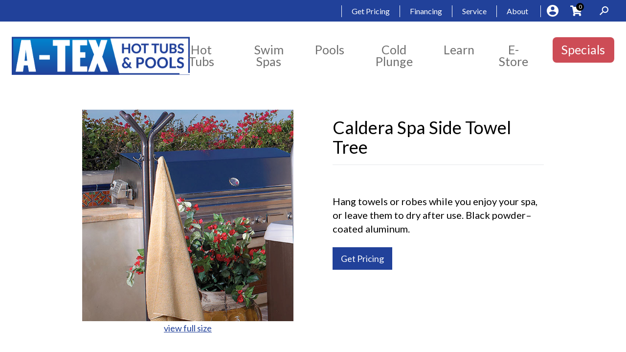

--- FILE ---
content_type: text/html; charset=UTF-8
request_url: https://atexfun.com/product/caldera-spa-side-towel-tree/
body_size: 38258
content:

<!doctype html>
<html id="dsHTML" lang="en-US">

<head><meta charset="UTF-8"><script>if(navigator.userAgent.match(/MSIE|Internet Explorer/i)||navigator.userAgent.match(/Trident\/7\..*?rv:11/i)){var href=document.location.href;if(!href.match(/[?&]nowprocket/)){if(href.indexOf("?")==-1){if(href.indexOf("#")==-1){document.location.href=href+"?nowprocket=1"}else{document.location.href=href.replace("#","?nowprocket=1#")}}else{if(href.indexOf("#")==-1){document.location.href=href+"&nowprocket=1"}else{document.location.href=href.replace("#","&nowprocket=1#")}}}}</script><script>(()=>{class RocketLazyLoadScripts{constructor(){this.v="2.0.4",this.userEvents=["keydown","keyup","mousedown","mouseup","mousemove","mouseover","mouseout","touchmove","touchstart","touchend","touchcancel","wheel","click","dblclick","input"],this.attributeEvents=["onblur","onclick","oncontextmenu","ondblclick","onfocus","onmousedown","onmouseenter","onmouseleave","onmousemove","onmouseout","onmouseover","onmouseup","onmousewheel","onscroll","onsubmit"]}async t(){this.i(),this.o(),/iP(ad|hone)/.test(navigator.userAgent)&&this.h(),this.u(),this.l(this),this.m(),this.k(this),this.p(this),this._(),await Promise.all([this.R(),this.L()]),this.lastBreath=Date.now(),this.S(this),this.P(),this.D(),this.O(),this.M(),await this.C(this.delayedScripts.normal),await this.C(this.delayedScripts.defer),await this.C(this.delayedScripts.async),await this.T(),await this.F(),await this.j(),await this.A(),window.dispatchEvent(new Event("rocket-allScriptsLoaded")),this.everythingLoaded=!0,this.lastTouchEnd&&await new Promise(t=>setTimeout(t,500-Date.now()+this.lastTouchEnd)),this.I(),this.H(),this.U(),this.W()}i(){this.CSPIssue=sessionStorage.getItem("rocketCSPIssue"),document.addEventListener("securitypolicyviolation",t=>{this.CSPIssue||"script-src-elem"!==t.violatedDirective||"data"!==t.blockedURI||(this.CSPIssue=!0,sessionStorage.setItem("rocketCSPIssue",!0))},{isRocket:!0})}o(){window.addEventListener("pageshow",t=>{this.persisted=t.persisted,this.realWindowLoadedFired=!0},{isRocket:!0}),window.addEventListener("pagehide",()=>{this.onFirstUserAction=null},{isRocket:!0})}h(){let t;function e(e){t=e}window.addEventListener("touchstart",e,{isRocket:!0}),window.addEventListener("touchend",function i(o){o.changedTouches[0]&&t.changedTouches[0]&&Math.abs(o.changedTouches[0].pageX-t.changedTouches[0].pageX)<10&&Math.abs(o.changedTouches[0].pageY-t.changedTouches[0].pageY)<10&&o.timeStamp-t.timeStamp<200&&(window.removeEventListener("touchstart",e,{isRocket:!0}),window.removeEventListener("touchend",i,{isRocket:!0}),"INPUT"===o.target.tagName&&"text"===o.target.type||(o.target.dispatchEvent(new TouchEvent("touchend",{target:o.target,bubbles:!0})),o.target.dispatchEvent(new MouseEvent("mouseover",{target:o.target,bubbles:!0})),o.target.dispatchEvent(new PointerEvent("click",{target:o.target,bubbles:!0,cancelable:!0,detail:1,clientX:o.changedTouches[0].clientX,clientY:o.changedTouches[0].clientY})),event.preventDefault()))},{isRocket:!0})}q(t){this.userActionTriggered||("mousemove"!==t.type||this.firstMousemoveIgnored?"keyup"===t.type||"mouseover"===t.type||"mouseout"===t.type||(this.userActionTriggered=!0,this.onFirstUserAction&&this.onFirstUserAction()):this.firstMousemoveIgnored=!0),"click"===t.type&&t.preventDefault(),t.stopPropagation(),t.stopImmediatePropagation(),"touchstart"===this.lastEvent&&"touchend"===t.type&&(this.lastTouchEnd=Date.now()),"click"===t.type&&(this.lastTouchEnd=0),this.lastEvent=t.type,t.composedPath&&t.composedPath()[0].getRootNode()instanceof ShadowRoot&&(t.rocketTarget=t.composedPath()[0]),this.savedUserEvents.push(t)}u(){this.savedUserEvents=[],this.userEventHandler=this.q.bind(this),this.userEvents.forEach(t=>window.addEventListener(t,this.userEventHandler,{passive:!1,isRocket:!0})),document.addEventListener("visibilitychange",this.userEventHandler,{isRocket:!0})}U(){this.userEvents.forEach(t=>window.removeEventListener(t,this.userEventHandler,{passive:!1,isRocket:!0})),document.removeEventListener("visibilitychange",this.userEventHandler,{isRocket:!0}),this.savedUserEvents.forEach(t=>{(t.rocketTarget||t.target).dispatchEvent(new window[t.constructor.name](t.type,t))})}m(){const t="return false",e=Array.from(this.attributeEvents,t=>"data-rocket-"+t),i="["+this.attributeEvents.join("],[")+"]",o="[data-rocket-"+this.attributeEvents.join("],[data-rocket-")+"]",s=(e,i,o)=>{o&&o!==t&&(e.setAttribute("data-rocket-"+i,o),e["rocket"+i]=new Function("event",o),e.setAttribute(i,t))};new MutationObserver(t=>{for(const n of t)"attributes"===n.type&&(n.attributeName.startsWith("data-rocket-")||this.everythingLoaded?n.attributeName.startsWith("data-rocket-")&&this.everythingLoaded&&this.N(n.target,n.attributeName.substring(12)):s(n.target,n.attributeName,n.target.getAttribute(n.attributeName))),"childList"===n.type&&n.addedNodes.forEach(t=>{if(t.nodeType===Node.ELEMENT_NODE)if(this.everythingLoaded)for(const i of[t,...t.querySelectorAll(o)])for(const t of i.getAttributeNames())e.includes(t)&&this.N(i,t.substring(12));else for(const e of[t,...t.querySelectorAll(i)])for(const t of e.getAttributeNames())this.attributeEvents.includes(t)&&s(e,t,e.getAttribute(t))})}).observe(document,{subtree:!0,childList:!0,attributeFilter:[...this.attributeEvents,...e]})}I(){this.attributeEvents.forEach(t=>{document.querySelectorAll("[data-rocket-"+t+"]").forEach(e=>{this.N(e,t)})})}N(t,e){const i=t.getAttribute("data-rocket-"+e);i&&(t.setAttribute(e,i),t.removeAttribute("data-rocket-"+e))}k(t){Object.defineProperty(HTMLElement.prototype,"onclick",{get(){return this.rocketonclick||null},set(e){this.rocketonclick=e,this.setAttribute(t.everythingLoaded?"onclick":"data-rocket-onclick","this.rocketonclick(event)")}})}S(t){function e(e,i){let o=e[i];e[i]=null,Object.defineProperty(e,i,{get:()=>o,set(s){t.everythingLoaded?o=s:e["rocket"+i]=o=s}})}e(document,"onreadystatechange"),e(window,"onload"),e(window,"onpageshow");try{Object.defineProperty(document,"readyState",{get:()=>t.rocketReadyState,set(e){t.rocketReadyState=e},configurable:!0}),document.readyState="loading"}catch(t){console.log("WPRocket DJE readyState conflict, bypassing")}}l(t){this.originalAddEventListener=EventTarget.prototype.addEventListener,this.originalRemoveEventListener=EventTarget.prototype.removeEventListener,this.savedEventListeners=[],EventTarget.prototype.addEventListener=function(e,i,o){o&&o.isRocket||!t.B(e,this)&&!t.userEvents.includes(e)||t.B(e,this)&&!t.userActionTriggered||e.startsWith("rocket-")||t.everythingLoaded?t.originalAddEventListener.call(this,e,i,o):(t.savedEventListeners.push({target:this,remove:!1,type:e,func:i,options:o}),"mouseenter"!==e&&"mouseleave"!==e||t.originalAddEventListener.call(this,e,t.savedUserEvents.push,o))},EventTarget.prototype.removeEventListener=function(e,i,o){o&&o.isRocket||!t.B(e,this)&&!t.userEvents.includes(e)||t.B(e,this)&&!t.userActionTriggered||e.startsWith("rocket-")||t.everythingLoaded?t.originalRemoveEventListener.call(this,e,i,o):t.savedEventListeners.push({target:this,remove:!0,type:e,func:i,options:o})}}J(t,e){this.savedEventListeners=this.savedEventListeners.filter(i=>{let o=i.type,s=i.target||window;return e!==o||t!==s||(this.B(o,s)&&(i.type="rocket-"+o),this.$(i),!1)})}H(){EventTarget.prototype.addEventListener=this.originalAddEventListener,EventTarget.prototype.removeEventListener=this.originalRemoveEventListener,this.savedEventListeners.forEach(t=>this.$(t))}$(t){t.remove?this.originalRemoveEventListener.call(t.target,t.type,t.func,t.options):this.originalAddEventListener.call(t.target,t.type,t.func,t.options)}p(t){let e;function i(e){return t.everythingLoaded?e:e.split(" ").map(t=>"load"===t||t.startsWith("load.")?"rocket-jquery-load":t).join(" ")}function o(o){function s(e){const s=o.fn[e];o.fn[e]=o.fn.init.prototype[e]=function(){return this[0]===window&&t.userActionTriggered&&("string"==typeof arguments[0]||arguments[0]instanceof String?arguments[0]=i(arguments[0]):"object"==typeof arguments[0]&&Object.keys(arguments[0]).forEach(t=>{const e=arguments[0][t];delete arguments[0][t],arguments[0][i(t)]=e})),s.apply(this,arguments),this}}if(o&&o.fn&&!t.allJQueries.includes(o)){const e={DOMContentLoaded:[],"rocket-DOMContentLoaded":[]};for(const t in e)document.addEventListener(t,()=>{e[t].forEach(t=>t())},{isRocket:!0});o.fn.ready=o.fn.init.prototype.ready=function(i){function s(){parseInt(o.fn.jquery)>2?setTimeout(()=>i.bind(document)(o)):i.bind(document)(o)}return"function"==typeof i&&(t.realDomReadyFired?!t.userActionTriggered||t.fauxDomReadyFired?s():e["rocket-DOMContentLoaded"].push(s):e.DOMContentLoaded.push(s)),o([])},s("on"),s("one"),s("off"),t.allJQueries.push(o)}e=o}t.allJQueries=[],o(window.jQuery),Object.defineProperty(window,"jQuery",{get:()=>e,set(t){o(t)}})}P(){const t=new Map;document.write=document.writeln=function(e){const i=document.currentScript,o=document.createRange(),s=i.parentElement;let n=t.get(i);void 0===n&&(n=i.nextSibling,t.set(i,n));const c=document.createDocumentFragment();o.setStart(c,0),c.appendChild(o.createContextualFragment(e)),s.insertBefore(c,n)}}async R(){return new Promise(t=>{this.userActionTriggered?t():this.onFirstUserAction=t})}async L(){return new Promise(t=>{document.addEventListener("DOMContentLoaded",()=>{this.realDomReadyFired=!0,t()},{isRocket:!0})})}async j(){return this.realWindowLoadedFired?Promise.resolve():new Promise(t=>{window.addEventListener("load",t,{isRocket:!0})})}M(){this.pendingScripts=[];this.scriptsMutationObserver=new MutationObserver(t=>{for(const e of t)e.addedNodes.forEach(t=>{"SCRIPT"!==t.tagName||t.noModule||t.isWPRocket||this.pendingScripts.push({script:t,promise:new Promise(e=>{const i=()=>{const i=this.pendingScripts.findIndex(e=>e.script===t);i>=0&&this.pendingScripts.splice(i,1),e()};t.addEventListener("load",i,{isRocket:!0}),t.addEventListener("error",i,{isRocket:!0}),setTimeout(i,1e3)})})})}),this.scriptsMutationObserver.observe(document,{childList:!0,subtree:!0})}async F(){await this.X(),this.pendingScripts.length?(await this.pendingScripts[0].promise,await this.F()):this.scriptsMutationObserver.disconnect()}D(){this.delayedScripts={normal:[],async:[],defer:[]},document.querySelectorAll("script[type$=rocketlazyloadscript]").forEach(t=>{t.hasAttribute("data-rocket-src")?t.hasAttribute("async")&&!1!==t.async?this.delayedScripts.async.push(t):t.hasAttribute("defer")&&!1!==t.defer||"module"===t.getAttribute("data-rocket-type")?this.delayedScripts.defer.push(t):this.delayedScripts.normal.push(t):this.delayedScripts.normal.push(t)})}async _(){await this.L();let t=[];document.querySelectorAll("script[type$=rocketlazyloadscript][data-rocket-src]").forEach(e=>{let i=e.getAttribute("data-rocket-src");if(i&&!i.startsWith("data:")){i.startsWith("//")&&(i=location.protocol+i);try{const o=new URL(i).origin;o!==location.origin&&t.push({src:o,crossOrigin:e.crossOrigin||"module"===e.getAttribute("data-rocket-type")})}catch(t){}}}),t=[...new Map(t.map(t=>[JSON.stringify(t),t])).values()],this.Y(t,"preconnect")}async G(t){if(await this.K(),!0!==t.noModule||!("noModule"in HTMLScriptElement.prototype))return new Promise(e=>{let i;function o(){(i||t).setAttribute("data-rocket-status","executed"),e()}try{if(navigator.userAgent.includes("Firefox/")||""===navigator.vendor||this.CSPIssue)i=document.createElement("script"),[...t.attributes].forEach(t=>{let e=t.nodeName;"type"!==e&&("data-rocket-type"===e&&(e="type"),"data-rocket-src"===e&&(e="src"),i.setAttribute(e,t.nodeValue))}),t.text&&(i.text=t.text),t.nonce&&(i.nonce=t.nonce),i.hasAttribute("src")?(i.addEventListener("load",o,{isRocket:!0}),i.addEventListener("error",()=>{i.setAttribute("data-rocket-status","failed-network"),e()},{isRocket:!0}),setTimeout(()=>{i.isConnected||e()},1)):(i.text=t.text,o()),i.isWPRocket=!0,t.parentNode.replaceChild(i,t);else{const i=t.getAttribute("data-rocket-type"),s=t.getAttribute("data-rocket-src");i?(t.type=i,t.removeAttribute("data-rocket-type")):t.removeAttribute("type"),t.addEventListener("load",o,{isRocket:!0}),t.addEventListener("error",i=>{this.CSPIssue&&i.target.src.startsWith("data:")?(console.log("WPRocket: CSP fallback activated"),t.removeAttribute("src"),this.G(t).then(e)):(t.setAttribute("data-rocket-status","failed-network"),e())},{isRocket:!0}),s?(t.fetchPriority="high",t.removeAttribute("data-rocket-src"),t.src=s):t.src="data:text/javascript;base64,"+window.btoa(unescape(encodeURIComponent(t.text)))}}catch(i){t.setAttribute("data-rocket-status","failed-transform"),e()}});t.setAttribute("data-rocket-status","skipped")}async C(t){const e=t.shift();return e?(e.isConnected&&await this.G(e),this.C(t)):Promise.resolve()}O(){this.Y([...this.delayedScripts.normal,...this.delayedScripts.defer,...this.delayedScripts.async],"preload")}Y(t,e){this.trash=this.trash||[];let i=!0;var o=document.createDocumentFragment();t.forEach(t=>{const s=t.getAttribute&&t.getAttribute("data-rocket-src")||t.src;if(s&&!s.startsWith("data:")){const n=document.createElement("link");n.href=s,n.rel=e,"preconnect"!==e&&(n.as="script",n.fetchPriority=i?"high":"low"),t.getAttribute&&"module"===t.getAttribute("data-rocket-type")&&(n.crossOrigin=!0),t.crossOrigin&&(n.crossOrigin=t.crossOrigin),t.integrity&&(n.integrity=t.integrity),t.nonce&&(n.nonce=t.nonce),o.appendChild(n),this.trash.push(n),i=!1}}),document.head.appendChild(o)}W(){this.trash.forEach(t=>t.remove())}async T(){try{document.readyState="interactive"}catch(t){}this.fauxDomReadyFired=!0;try{await this.K(),this.J(document,"readystatechange"),document.dispatchEvent(new Event("rocket-readystatechange")),await this.K(),document.rocketonreadystatechange&&document.rocketonreadystatechange(),await this.K(),this.J(document,"DOMContentLoaded"),document.dispatchEvent(new Event("rocket-DOMContentLoaded")),await this.K(),this.J(window,"DOMContentLoaded"),window.dispatchEvent(new Event("rocket-DOMContentLoaded"))}catch(t){console.error(t)}}async A(){try{document.readyState="complete"}catch(t){}try{await this.K(),this.J(document,"readystatechange"),document.dispatchEvent(new Event("rocket-readystatechange")),await this.K(),document.rocketonreadystatechange&&document.rocketonreadystatechange(),await this.K(),this.J(window,"load"),window.dispatchEvent(new Event("rocket-load")),await this.K(),window.rocketonload&&window.rocketonload(),await this.K(),this.allJQueries.forEach(t=>t(window).trigger("rocket-jquery-load")),await this.K(),this.J(window,"pageshow");const t=new Event("rocket-pageshow");t.persisted=this.persisted,window.dispatchEvent(t),await this.K(),window.rocketonpageshow&&window.rocketonpageshow({persisted:this.persisted})}catch(t){console.error(t)}}async K(){Date.now()-this.lastBreath>45&&(await this.X(),this.lastBreath=Date.now())}async X(){return document.hidden?new Promise(t=>setTimeout(t)):new Promise(t=>requestAnimationFrame(t))}B(t,e){return e===document&&"readystatechange"===t||(e===document&&"DOMContentLoaded"===t||(e===window&&"DOMContentLoaded"===t||(e===window&&"load"===t||e===window&&"pageshow"===t)))}static run(){(new RocketLazyLoadScripts).t()}}RocketLazyLoadScripts.run()})();</script>
    
    <meta name="viewport" content="width=device-width, initial-scale=1">

    <!-- HELLO -->
    <meta name='robots' content='index, follow, max-image-preview:large, max-snippet:-1, max-video-preview:-1' />

	<!-- This site is optimized with the Yoast SEO plugin v26.8 - https://yoast.com/product/yoast-seo-wordpress/ -->
	<title>Caldera Spa Side Towel Tree | Keeping Austin Fun Since 1973</title>
<link data-rocket-prefetch href="https://fonts.googleapis.com" rel="dns-prefetch">
<link data-rocket-preload as="style" href="https://fonts.googleapis.com/css?family=Lato%3A400%2C700&#038;display=swap" rel="preload">
<link href="https://fonts.googleapis.com/css?family=Lato%3A400%2C700&#038;display=swap" media="print" onload="this.media=&#039;all&#039;" rel="stylesheet">
<noscript data-wpr-hosted-gf-parameters=""><link rel="stylesheet" href="https://fonts.googleapis.com/css?family=Lato%3A400%2C700&#038;display=swap"></noscript><link rel="preload" data-rocket-preload as="image" href="https://waves-console-watkins-wellness.s3.amazonaws.com/products/850/caldera-spa-accessories-towel-tree-600x600.jpeg" fetchpriority="high">
	<meta name="description" content="Hang towels or robes while you enjoy your spa, or leave them to dry after use. Black powder–coated aluminum." />
	<link rel="canonical" href="https://atexfun.com/product/caldera-spa-side-towel-tree/" />
	<meta property="og:locale" content="en_US" />
	<meta property="og:type" content="article" />
	<meta property="og:title" content="Caldera Spa Side Towel Tree | Keeping Austin Fun Since 1973" />
	<meta property="og:description" content="Hang towels or robes while you enjoy your spa, or leave them to dry after use. Black powder–coated aluminum." />
	<meta property="og:url" content="https://atexfun.com/product/caldera-spa-side-towel-tree/" />
	<meta property="og:site_name" content="A-TEX Hot Tubs &amp; Pools" />
	<meta property="article:modified_time" content="2025-09-05T16:01:46+00:00" />
	<meta property="og:image" content="https://atexfun.com/wp-content/uploads/2025/09/caldera-spa-accessories-towel-tree-600x600-1.jpeg" />
	<meta property="og:image:width" content="600" />
	<meta property="og:image:height" content="600" />
	<meta property="og:image:type" content="image/jpeg" />
	<meta name="twitter:card" content="summary_large_image" />
	<meta name="twitter:image" content="https://atexfun.com/wp-content/uploads/2025/09/caldera-spa-accessories-towel-tree-600x600-1.jpeg" />
	<script type="application/ld+json" class="yoast-schema-graph">{"@context":"https://schema.org","@graph":[{"@type":"WebPage","@id":"https://atexfun.com/product/caldera-spa-side-towel-tree/","url":"https://atexfun.com/product/caldera-spa-side-towel-tree/","name":"Caldera Spa Side Towel Tree | Keeping Austin Fun Since 1973","isPartOf":{"@id":"https://atexfun.com/#website"},"primaryImageOfPage":{"@id":"https://atexfun.com/product/caldera-spa-side-towel-tree/#primaryimage"},"image":{"@id":"https://atexfun.com/product/caldera-spa-side-towel-tree/#primaryimage"},"thumbnailUrl":"https://atexfun.com/wp-content/uploads/2025/09/caldera-spa-accessories-towel-tree-600x600-1.jpeg","datePublished":"2022-03-02T15:27:50+00:00","dateModified":"2025-09-05T16:01:46+00:00","description":"Hang towels or robes while you enjoy your spa, or leave them to dry after use. Black powder–coated aluminum.","breadcrumb":{"@id":"https://atexfun.com/product/caldera-spa-side-towel-tree/#breadcrumb"},"inLanguage":"en-US","potentialAction":[{"@type":"ReadAction","target":["https://atexfun.com/product/caldera-spa-side-towel-tree/"]}]},{"@type":"ImageObject","inLanguage":"en-US","@id":"https://atexfun.com/product/caldera-spa-side-towel-tree/#primaryimage","url":"https://atexfun.com/wp-content/uploads/2025/09/caldera-spa-accessories-towel-tree-600x600-1.jpeg","contentUrl":"https://atexfun.com/wp-content/uploads/2025/09/caldera-spa-accessories-towel-tree-600x600-1.jpeg","width":600,"height":600},{"@type":"BreadcrumbList","@id":"https://atexfun.com/product/caldera-spa-side-towel-tree/#breadcrumb","itemListElement":[{"@type":"ListItem","position":1,"name":"Home","item":"https://atexfun.com/"},{"@type":"ListItem","position":2,"name":"Shop","item":"https://atexfun.com/shop/"},{"@type":"ListItem","position":3,"name":"Caldera® Spas Accessories","item":"https://atexfun.com/product-category/caldera-spas-accessories/"},{"@type":"ListItem","position":4,"name":"Caldera® Spa Side Enhancements","item":"https://atexfun.com/product-category/caldera-spas-accessories/caldera-spa-side-enhancements/"},{"@type":"ListItem","position":5,"name":"Caldera Spa Side Towel Tree"}]},{"@type":"WebSite","@id":"https://atexfun.com/#website","url":"https://atexfun.com/","name":"A-TEX Hot Tubs &amp; Pools","description":"Hot Tubs, Swim Spas, and Pools in Austin and Georgetown","potentialAction":[{"@type":"SearchAction","target":{"@type":"EntryPoint","urlTemplate":"https://atexfun.com/?s={search_term_string}"},"query-input":{"@type":"PropertyValueSpecification","valueRequired":true,"valueName":"search_term_string"}}],"inLanguage":"en-US"}]}</script>
	<!-- / Yoast SEO plugin. -->


<link rel='dns-prefetch' href='//fonts.googleapis.com' />
<link href='https://fonts.gstatic.com' crossorigin rel='preconnect' />
<link rel="alternate" type="application/rss+xml" title="A-TEX Hot Tubs &amp; Pools &raquo; Feed" href="https://atexfun.com/feed/" />
<link rel="alternate" type="application/rss+xml" title="A-TEX Hot Tubs &amp; Pools &raquo; Comments Feed" href="https://atexfun.com/comments/feed/" />
<link rel="alternate" title="oEmbed (JSON)" type="application/json+oembed" href="https://atexfun.com/wp-json/oembed/1.0/embed?url=https%3A%2F%2Fatexfun.com%2Fproduct%2Fcaldera-spa-side-towel-tree%2F" />
<link rel="alternate" title="oEmbed (XML)" type="text/xml+oembed" href="https://atexfun.com/wp-json/oembed/1.0/embed?url=https%3A%2F%2Fatexfun.com%2Fproduct%2Fcaldera-spa-side-towel-tree%2F&#038;format=xml" />
<style id='wp-img-auto-sizes-contain-inline-css' type='text/css'>
img:is([sizes=auto i],[sizes^="auto," i]){contain-intrinsic-size:3000px 1500px}
/*# sourceURL=wp-img-auto-sizes-contain-inline-css */
</style>
<style id='wp-emoji-styles-inline-css' type='text/css'>

	img.wp-smiley, img.emoji {
		display: inline !important;
		border: none !important;
		box-shadow: none !important;
		height: 1em !important;
		width: 1em !important;
		margin: 0 0.07em !important;
		vertical-align: -0.1em !important;
		background: none !important;
		padding: 0 !important;
	}
/*# sourceURL=wp-emoji-styles-inline-css */
</style>
<link rel='stylesheet' id='wp-block-library-css' href='https://atexfun.com/wp-includes/css/dist/block-library/style.min.css?ver=6.9' type='text/css' media='all' />
<style id='classic-theme-styles-inline-css' type='text/css'>
/*! This file is auto-generated */
.wp-block-button__link{color:#fff;background-color:#32373c;border-radius:9999px;box-shadow:none;text-decoration:none;padding:calc(.667em + 2px) calc(1.333em + 2px);font-size:1.125em}.wp-block-file__button{background:#32373c;color:#fff;text-decoration:none}
/*# sourceURL=/wp-includes/css/classic-themes.min.css */
</style>
<style id='global-styles-inline-css' type='text/css'>
:root{--wp--preset--aspect-ratio--square: 1;--wp--preset--aspect-ratio--4-3: 4/3;--wp--preset--aspect-ratio--3-4: 3/4;--wp--preset--aspect-ratio--3-2: 3/2;--wp--preset--aspect-ratio--2-3: 2/3;--wp--preset--aspect-ratio--16-9: 16/9;--wp--preset--aspect-ratio--9-16: 9/16;--wp--preset--color--black: #000000;--wp--preset--color--cyan-bluish-gray: #abb8c3;--wp--preset--color--white: #ffffff;--wp--preset--color--pale-pink: #f78da7;--wp--preset--color--vivid-red: #cf2e2e;--wp--preset--color--luminous-vivid-orange: #ff6900;--wp--preset--color--luminous-vivid-amber: #fcb900;--wp--preset--color--light-green-cyan: #7bdcb5;--wp--preset--color--vivid-green-cyan: #00d084;--wp--preset--color--pale-cyan-blue: #8ed1fc;--wp--preset--color--vivid-cyan-blue: #0693e3;--wp--preset--color--vivid-purple: #9b51e0;--wp--preset--gradient--vivid-cyan-blue-to-vivid-purple: linear-gradient(135deg,rgb(6,147,227) 0%,rgb(155,81,224) 100%);--wp--preset--gradient--light-green-cyan-to-vivid-green-cyan: linear-gradient(135deg,rgb(122,220,180) 0%,rgb(0,208,130) 100%);--wp--preset--gradient--luminous-vivid-amber-to-luminous-vivid-orange: linear-gradient(135deg,rgb(252,185,0) 0%,rgb(255,105,0) 100%);--wp--preset--gradient--luminous-vivid-orange-to-vivid-red: linear-gradient(135deg,rgb(255,105,0) 0%,rgb(207,46,46) 100%);--wp--preset--gradient--very-light-gray-to-cyan-bluish-gray: linear-gradient(135deg,rgb(238,238,238) 0%,rgb(169,184,195) 100%);--wp--preset--gradient--cool-to-warm-spectrum: linear-gradient(135deg,rgb(74,234,220) 0%,rgb(151,120,209) 20%,rgb(207,42,186) 40%,rgb(238,44,130) 60%,rgb(251,105,98) 80%,rgb(254,248,76) 100%);--wp--preset--gradient--blush-light-purple: linear-gradient(135deg,rgb(255,206,236) 0%,rgb(152,150,240) 100%);--wp--preset--gradient--blush-bordeaux: linear-gradient(135deg,rgb(254,205,165) 0%,rgb(254,45,45) 50%,rgb(107,0,62) 100%);--wp--preset--gradient--luminous-dusk: linear-gradient(135deg,rgb(255,203,112) 0%,rgb(199,81,192) 50%,rgb(65,88,208) 100%);--wp--preset--gradient--pale-ocean: linear-gradient(135deg,rgb(255,245,203) 0%,rgb(182,227,212) 50%,rgb(51,167,181) 100%);--wp--preset--gradient--electric-grass: linear-gradient(135deg,rgb(202,248,128) 0%,rgb(113,206,126) 100%);--wp--preset--gradient--midnight: linear-gradient(135deg,rgb(2,3,129) 0%,rgb(40,116,252) 100%);--wp--preset--font-size--small: 13px;--wp--preset--font-size--medium: 20px;--wp--preset--font-size--large: 36px;--wp--preset--font-size--x-large: 42px;--wp--preset--spacing--20: 0.44rem;--wp--preset--spacing--30: 0.67rem;--wp--preset--spacing--40: 1rem;--wp--preset--spacing--50: 1.5rem;--wp--preset--spacing--60: 2.25rem;--wp--preset--spacing--70: 3.38rem;--wp--preset--spacing--80: 5.06rem;--wp--preset--shadow--natural: 6px 6px 9px rgba(0, 0, 0, 0.2);--wp--preset--shadow--deep: 12px 12px 50px rgba(0, 0, 0, 0.4);--wp--preset--shadow--sharp: 6px 6px 0px rgba(0, 0, 0, 0.2);--wp--preset--shadow--outlined: 6px 6px 0px -3px rgb(255, 255, 255), 6px 6px rgb(0, 0, 0);--wp--preset--shadow--crisp: 6px 6px 0px rgb(0, 0, 0);}:where(.is-layout-flex){gap: 0.5em;}:where(.is-layout-grid){gap: 0.5em;}body .is-layout-flex{display: flex;}.is-layout-flex{flex-wrap: wrap;align-items: center;}.is-layout-flex > :is(*, div){margin: 0;}body .is-layout-grid{display: grid;}.is-layout-grid > :is(*, div){margin: 0;}:where(.wp-block-columns.is-layout-flex){gap: 2em;}:where(.wp-block-columns.is-layout-grid){gap: 2em;}:where(.wp-block-post-template.is-layout-flex){gap: 1.25em;}:where(.wp-block-post-template.is-layout-grid){gap: 1.25em;}.has-black-color{color: var(--wp--preset--color--black) !important;}.has-cyan-bluish-gray-color{color: var(--wp--preset--color--cyan-bluish-gray) !important;}.has-white-color{color: var(--wp--preset--color--white) !important;}.has-pale-pink-color{color: var(--wp--preset--color--pale-pink) !important;}.has-vivid-red-color{color: var(--wp--preset--color--vivid-red) !important;}.has-luminous-vivid-orange-color{color: var(--wp--preset--color--luminous-vivid-orange) !important;}.has-luminous-vivid-amber-color{color: var(--wp--preset--color--luminous-vivid-amber) !important;}.has-light-green-cyan-color{color: var(--wp--preset--color--light-green-cyan) !important;}.has-vivid-green-cyan-color{color: var(--wp--preset--color--vivid-green-cyan) !important;}.has-pale-cyan-blue-color{color: var(--wp--preset--color--pale-cyan-blue) !important;}.has-vivid-cyan-blue-color{color: var(--wp--preset--color--vivid-cyan-blue) !important;}.has-vivid-purple-color{color: var(--wp--preset--color--vivid-purple) !important;}.has-black-background-color{background-color: var(--wp--preset--color--black) !important;}.has-cyan-bluish-gray-background-color{background-color: var(--wp--preset--color--cyan-bluish-gray) !important;}.has-white-background-color{background-color: var(--wp--preset--color--white) !important;}.has-pale-pink-background-color{background-color: var(--wp--preset--color--pale-pink) !important;}.has-vivid-red-background-color{background-color: var(--wp--preset--color--vivid-red) !important;}.has-luminous-vivid-orange-background-color{background-color: var(--wp--preset--color--luminous-vivid-orange) !important;}.has-luminous-vivid-amber-background-color{background-color: var(--wp--preset--color--luminous-vivid-amber) !important;}.has-light-green-cyan-background-color{background-color: var(--wp--preset--color--light-green-cyan) !important;}.has-vivid-green-cyan-background-color{background-color: var(--wp--preset--color--vivid-green-cyan) !important;}.has-pale-cyan-blue-background-color{background-color: var(--wp--preset--color--pale-cyan-blue) !important;}.has-vivid-cyan-blue-background-color{background-color: var(--wp--preset--color--vivid-cyan-blue) !important;}.has-vivid-purple-background-color{background-color: var(--wp--preset--color--vivid-purple) !important;}.has-black-border-color{border-color: var(--wp--preset--color--black) !important;}.has-cyan-bluish-gray-border-color{border-color: var(--wp--preset--color--cyan-bluish-gray) !important;}.has-white-border-color{border-color: var(--wp--preset--color--white) !important;}.has-pale-pink-border-color{border-color: var(--wp--preset--color--pale-pink) !important;}.has-vivid-red-border-color{border-color: var(--wp--preset--color--vivid-red) !important;}.has-luminous-vivid-orange-border-color{border-color: var(--wp--preset--color--luminous-vivid-orange) !important;}.has-luminous-vivid-amber-border-color{border-color: var(--wp--preset--color--luminous-vivid-amber) !important;}.has-light-green-cyan-border-color{border-color: var(--wp--preset--color--light-green-cyan) !important;}.has-vivid-green-cyan-border-color{border-color: var(--wp--preset--color--vivid-green-cyan) !important;}.has-pale-cyan-blue-border-color{border-color: var(--wp--preset--color--pale-cyan-blue) !important;}.has-vivid-cyan-blue-border-color{border-color: var(--wp--preset--color--vivid-cyan-blue) !important;}.has-vivid-purple-border-color{border-color: var(--wp--preset--color--vivid-purple) !important;}.has-vivid-cyan-blue-to-vivid-purple-gradient-background{background: var(--wp--preset--gradient--vivid-cyan-blue-to-vivid-purple) !important;}.has-light-green-cyan-to-vivid-green-cyan-gradient-background{background: var(--wp--preset--gradient--light-green-cyan-to-vivid-green-cyan) !important;}.has-luminous-vivid-amber-to-luminous-vivid-orange-gradient-background{background: var(--wp--preset--gradient--luminous-vivid-amber-to-luminous-vivid-orange) !important;}.has-luminous-vivid-orange-to-vivid-red-gradient-background{background: var(--wp--preset--gradient--luminous-vivid-orange-to-vivid-red) !important;}.has-very-light-gray-to-cyan-bluish-gray-gradient-background{background: var(--wp--preset--gradient--very-light-gray-to-cyan-bluish-gray) !important;}.has-cool-to-warm-spectrum-gradient-background{background: var(--wp--preset--gradient--cool-to-warm-spectrum) !important;}.has-blush-light-purple-gradient-background{background: var(--wp--preset--gradient--blush-light-purple) !important;}.has-blush-bordeaux-gradient-background{background: var(--wp--preset--gradient--blush-bordeaux) !important;}.has-luminous-dusk-gradient-background{background: var(--wp--preset--gradient--luminous-dusk) !important;}.has-pale-ocean-gradient-background{background: var(--wp--preset--gradient--pale-ocean) !important;}.has-electric-grass-gradient-background{background: var(--wp--preset--gradient--electric-grass) !important;}.has-midnight-gradient-background{background: var(--wp--preset--gradient--midnight) !important;}.has-small-font-size{font-size: var(--wp--preset--font-size--small) !important;}.has-medium-font-size{font-size: var(--wp--preset--font-size--medium) !important;}.has-large-font-size{font-size: var(--wp--preset--font-size--large) !important;}.has-x-large-font-size{font-size: var(--wp--preset--font-size--x-large) !important;}
:where(.wp-block-post-template.is-layout-flex){gap: 1.25em;}:where(.wp-block-post-template.is-layout-grid){gap: 1.25em;}
:where(.wp-block-term-template.is-layout-flex){gap: 1.25em;}:where(.wp-block-term-template.is-layout-grid){gap: 1.25em;}
:where(.wp-block-columns.is-layout-flex){gap: 2em;}:where(.wp-block-columns.is-layout-grid){gap: 2em;}
:root :where(.wp-block-pullquote){font-size: 1.5em;line-height: 1.6;}
/*# sourceURL=global-styles-inline-css */
</style>
<link data-minify="1" rel='stylesheet' id='menu-image-css' href='https://atexfun.com/wp-content/cache/min/1/wp-content/plugins/menu-image/includes/css/menu-image.css?ver=1769300003' type='text/css' media='all' />
<link data-minify="1" rel='stylesheet' id='dashicons-css' href='https://atexfun.com/wp-content/cache/min/1/wp-includes/css/dashicons.min.css?ver=1769300003' type='text/css' media='all' />
<link data-minify="1" rel='stylesheet' id='woocommerce-layout-css' href='https://atexfun.com/wp-content/cache/min/1/wp-content/plugins/woocommerce/assets/css/woocommerce-layout.css?ver=1769300003' type='text/css' media='all' />
<link data-minify="1" rel='stylesheet' id='woocommerce-smallscreen-css' href='https://atexfun.com/wp-content/cache/min/1/wp-content/plugins/woocommerce/assets/css/woocommerce-smallscreen.css?ver=1769300003' type='text/css' media='only screen and (max-width: 768px)' />
<link data-minify="1" rel='stylesheet' id='woocommerce-general-css' href='https://atexfun.com/wp-content/cache/background-css/1/atexfun.com/wp-content/cache/min/1/wp-content/plugins/woocommerce/assets/css/woocommerce.css?ver=1769300003&wpr_t=1769498122' type='text/css' media='all' />
<style id='woocommerce-inline-inline-css' type='text/css'>
.woocommerce form .form-row .required { visibility: visible; }
/*# sourceURL=woocommerce-inline-inline-css */
</style>
<link data-minify="1" rel='stylesheet' id='dsShowcase-theme-style-css' href='https://atexfun.com/wp-content/cache/background-css/1/atexfun.com/wp-content/cache/min/1/wp-content/themes/syndified-theme-main/dist/css/dsShowcase.css?ver=1769300003&wpr_t=1769498122' type='text/css' media='all' />
<link data-minify="1" rel='stylesheet' id='dsShowcase-theme-style-custom-css' href='https://atexfun.com/wp-content/cache/min/1/wp-content/themes/syndified-theme-main/style.css?ver=1769300003' type='text/css' media='all' />

<link rel='stylesheet' id='elementor-frontend-css' href='https://atexfun.com/wp-content/plugins/elementor/assets/css/frontend.min.css?ver=3.34.3' type='text/css' media='all' />
<style id='elementor-frontend-inline-css' type='text/css'>
.elementor-kit-1055083{--e-global-color-primary:#6EC1E4;--e-global-color-secondary:#54595F;--e-global-color-text:#7A7A7A;--e-global-color-accent:#21419A;--e-global-typography-primary-font-family:"Roboto";--e-global-typography-primary-font-weight:600;--e-global-typography-secondary-font-family:"Roboto Slab";--e-global-typography-secondary-font-weight:400;--e-global-typography-text-font-family:"Roboto";--e-global-typography-text-font-weight:400;--e-global-typography-accent-font-family:"Roboto";--e-global-typography-accent-font-weight:500;}.elementor-kit-1055083 e-page-transition{background-color:#FFBC7D;}.elementor-section.elementor-section-boxed > .elementor-container{max-width:1140px;}.e-con{--container-max-width:1140px;}.elementor-widget:not(:last-child){margin-block-end:20px;}.elementor-element{--widgets-spacing:20px 20px;--widgets-spacing-row:20px;--widgets-spacing-column:20px;}{}h1.entry-title{display:var(--page-title-display);}@media(max-width:1024px){.elementor-section.elementor-section-boxed > .elementor-container{max-width:1024px;}.e-con{--container-max-width:1024px;}}@media(max-width:767px){.elementor-section.elementor-section-boxed > .elementor-container{max-width:767px;}.e-con{--container-max-width:767px;}}
/*# sourceURL=elementor-frontend-inline-css */
</style>
<link data-minify="1" rel='stylesheet' id='dsShowcase-child-css' href='https://atexfun.com/wp-content/cache/min/1/wp-content/themes/syndified-theme-child/style.css?ver=1769300003' type='text/css' media='all' />
<style id='rocket-lazyload-inline-css' type='text/css'>
.rll-youtube-player{position:relative;padding-bottom:56.23%;height:0;overflow:hidden;max-width:100%;}.rll-youtube-player:focus-within{outline: 2px solid currentColor;outline-offset: 5px;}.rll-youtube-player iframe{position:absolute;top:0;left:0;width:100%;height:100%;z-index:100;background:0 0}.rll-youtube-player img{bottom:0;display:block;left:0;margin:auto;max-width:100%;width:100%;position:absolute;right:0;top:0;border:none;height:auto;-webkit-transition:.4s all;-moz-transition:.4s all;transition:.4s all}.rll-youtube-player img:hover{-webkit-filter:brightness(75%)}.rll-youtube-player .play{height:100%;width:100%;left:0;top:0;position:absolute;background:var(--wpr-bg-8b2bb219-c717-4520-8462-30a6866e5476) no-repeat center;background-color: transparent !important;cursor:pointer;border:none;}
/*# sourceURL=rocket-lazyload-inline-css */
</style>
<link data-minify="1" rel='stylesheet' id='elementor-gf-local-roboto-css' href='https://atexfun.com/wp-content/cache/min/1/wp-content/uploads/elementor/google-fonts/css/roboto.css?ver=1769300003' type='text/css' media='all' />
<link data-minify="1" rel='stylesheet' id='elementor-gf-local-robotoslab-css' href='https://atexfun.com/wp-content/cache/min/1/wp-content/uploads/elementor/google-fonts/css/robotoslab.css?ver=1769300003' type='text/css' media='all' />
<script type="rocketlazyloadscript" data-rocket-type="text/javascript" data-rocket-src="https://atexfun.com/wp-includes/js/jquery/jquery.min.js?ver=3.7.1" id="jquery-core-js"></script>
<script type="rocketlazyloadscript" data-rocket-type="text/javascript" data-rocket-src="https://atexfun.com/wp-includes/js/jquery/jquery-migrate.min.js?ver=3.4.1" id="jquery-migrate-js"></script>
<script type="rocketlazyloadscript" data-rocket-type="text/javascript" data-rocket-src="https://atexfun.com/wp-content/plugins/woocommerce/assets/js/js-cookie/js.cookie.min.js?ver=2.1.4-wc.10.4.3" id="wc-js-cookie-js" defer="defer" data-wp-strategy="defer"></script>
<script type="text/javascript" id="wc-cart-fragments-js-extra">
/* <![CDATA[ */
var wc_cart_fragments_params = {"ajax_url":"/wp-admin/admin-ajax.php","wc_ajax_url":"/?wc-ajax=%%endpoint%%","cart_hash_key":"wc_cart_hash_23ed9ea9f4cb75cc653ae6d2b4c86171","fragment_name":"wc_fragments_23ed9ea9f4cb75cc653ae6d2b4c86171","request_timeout":"5000"};
//# sourceURL=wc-cart-fragments-js-extra
/* ]]> */
</script>
<script type="rocketlazyloadscript" data-rocket-type="text/javascript" data-rocket-src="https://atexfun.com/wp-content/plugins/woocommerce/assets/js/frontend/cart-fragments.min.js?ver=10.4.3" id="wc-cart-fragments-js" defer="defer" data-wp-strategy="defer"></script>
<script type="rocketlazyloadscript" data-rocket-type="text/javascript" data-rocket-src="https://atexfun.com/wp-content/plugins/woocommerce/assets/js/jquery-blockui/jquery.blockUI.min.js?ver=2.7.0-wc.10.4.3" id="wc-jquery-blockui-js" defer="defer" data-wp-strategy="defer"></script>
<script type="text/javascript" id="wc-add-to-cart-js-extra">
/* <![CDATA[ */
var wc_add_to_cart_params = {"ajax_url":"/wp-admin/admin-ajax.php","wc_ajax_url":"/?wc-ajax=%%endpoint%%","i18n_view_cart":"View cart","cart_url":"https://atexfun.com/cart/","is_cart":"","cart_redirect_after_add":"no"};
//# sourceURL=wc-add-to-cart-js-extra
/* ]]> */
</script>
<script type="rocketlazyloadscript" data-rocket-type="text/javascript" data-rocket-src="https://atexfun.com/wp-content/plugins/woocommerce/assets/js/frontend/add-to-cart.min.js?ver=10.4.3" id="wc-add-to-cart-js" defer="defer" data-wp-strategy="defer"></script>
<script type="text/javascript" id="wc-single-product-js-extra">
/* <![CDATA[ */
var wc_single_product_params = {"i18n_required_rating_text":"Please select a rating","i18n_rating_options":["1 of 5 stars","2 of 5 stars","3 of 5 stars","4 of 5 stars","5 of 5 stars"],"i18n_product_gallery_trigger_text":"View full-screen image gallery","review_rating_required":"yes","flexslider":{"rtl":false,"animation":"slide","smoothHeight":true,"directionNav":false,"controlNav":"thumbnails","slideshow":false,"animationSpeed":500,"animationLoop":false,"allowOneSlide":false},"zoom_enabled":"","zoom_options":[],"photoswipe_enabled":"","photoswipe_options":{"shareEl":false,"closeOnScroll":false,"history":false,"hideAnimationDuration":0,"showAnimationDuration":0},"flexslider_enabled":""};
//# sourceURL=wc-single-product-js-extra
/* ]]> */
</script>
<script type="rocketlazyloadscript" data-rocket-type="text/javascript" data-rocket-src="https://atexfun.com/wp-content/plugins/woocommerce/assets/js/frontend/single-product.min.js?ver=10.4.3" id="wc-single-product-js" defer="defer" data-wp-strategy="defer"></script>
<script type="text/javascript" id="woocommerce-js-extra">
/* <![CDATA[ */
var woocommerce_params = {"ajax_url":"/wp-admin/admin-ajax.php","wc_ajax_url":"/?wc-ajax=%%endpoint%%","i18n_password_show":"Show password","i18n_password_hide":"Hide password"};
//# sourceURL=woocommerce-js-extra
/* ]]> */
</script>
<script type="rocketlazyloadscript" data-rocket-type="text/javascript" data-rocket-src="https://atexfun.com/wp-content/plugins/woocommerce/assets/js/frontend/woocommerce.min.js?ver=10.4.3" id="woocommerce-js" defer="defer" data-wp-strategy="defer"></script>
<script type="text/javascript" id="WCPAY_ASSETS-js-extra">
/* <![CDATA[ */
var wcpayAssets = {"url":"https://atexfun.com/wp-content/plugins/woocommerce-payments/dist/"};
//# sourceURL=WCPAY_ASSETS-js-extra
/* ]]> */
</script>
<script type="text/javascript" id="dsShowcase-script-js-extra">
/* <![CDATA[ */
var DS_SHOWCASE = {"admin_ajax":"https://atexfun.com/wp-admin/admin-ajax.php","nonce":"29948cce14"};
//# sourceURL=dsShowcase-script-js-extra
/* ]]> */
</script>
<script type="rocketlazyloadscript" data-minify="1" data-rocket-type="text/javascript" data-rocket-src="https://atexfun.com/wp-content/cache/min/1/wp-content/themes/syndified-theme-main/dist/js/dsShowcase.js?ver=1769300004" id="dsShowcase-script-js"></script>
<script type="rocketlazyloadscript" data-rocket-type="text/javascript" data-rocket-src="https://atexfun.com/wp-content/themes/syndified-theme-main/dist/js/lottie.min.js?s=1650384691" id="dsShowcase-script-lottie-js"></script>
<script type="rocketlazyloadscript" data-minify="1" data-rocket-type="text/javascript" data-rocket-src="https://atexfun.com/wp-content/cache/min/1/wp-content/themes/syndified-theme-main/dist/js/aos.js?ver=1769300004" id="dsShowcase-aos-script-js"></script>
<link rel="https://api.w.org/" href="https://atexfun.com/wp-json/" /><link rel="alternate" title="JSON" type="application/json" href="https://atexfun.com/wp-json/wp/v2/product/1055226" /><link rel="EditURI" type="application/rsd+xml" title="RSD" href="https://atexfun.com/xmlrpc.php?rsd" />
<meta name="generator" content="WordPress 6.9" />
<meta name="generator" content="WooCommerce 10.4.3" />
<link rel='shortlink' href='https://atexfun.com/?p=1055226' />

		<script type="rocketlazyloadscript">
		(function(h,o,t,j,a,r){
			h.hj=h.hj||function(){(h.hj.q=h.hj.q||[]).push(arguments)};
			h._hjSettings={hjid:6371774,hjsv:5};
			a=o.getElementsByTagName('head')[0];
			r=o.createElement('script');r.async=1;
			r.src=t+h._hjSettings.hjid+j+h._hjSettings.hjsv;
			a.appendChild(r);
		})(window,document,'//static.hotjar.com/c/hotjar-','.js?sv=');
		</script>
		<style>.woocommerce-product-gallery{ opacity: 1 !important; }</style>	<noscript><style>.woocommerce-product-gallery{ opacity: 1 !important; }</style></noscript>
	<meta name="generator" content="Elementor 3.34.3; features: e_font_icon_svg, additional_custom_breakpoints; settings: css_print_method-internal, google_font-enabled, font_display-auto">
<!-- Meta Pixel Code -->
<script type="rocketlazyloadscript">
!function(f,b,e,v,n,t,s)
{if(f.fbq)return;n=f.fbq=function(){n.callMethod?
n.callMethod.apply(n,arguments):n.queue.push(arguments)};
if(!f._fbq)f._fbq=n;n.push=n;n.loaded=!0;n.version='2.0';
n.queue=[];t=b.createElement(e);t.async=!0;
t.src=v;s=b.getElementsByTagName(e)[0];
s.parentNode.insertBefore(t,s)}(window, document,'script',
'https://connect.facebook.net/en_US/fbevents.js');
fbq('init', '201828156254518');
fbq('track', 'PageView');
</script>
<noscript><img height="1" width="1" style="display:none"
src="https://www.facebook.com/tr?id=201828156254518&ev=PageView&noscript=1"
/></noscript>
<!-- End Meta Pixel Code -->

<!-- Meta Pixel Code -->
<script type="rocketlazyloadscript" data-rocket-type='text/javascript'>
!function(f,b,e,v,n,t,s){if(f.fbq)return;n=f.fbq=function(){n.callMethod?
n.callMethod.apply(n,arguments):n.queue.push(arguments)};if(!f._fbq)f._fbq=n;
n.push=n;n.loaded=!0;n.version='2.0';n.queue=[];t=b.createElement(e);t.async=!0;
t.src=v;s=b.getElementsByTagName(e)[0];s.parentNode.insertBefore(t,s)}(window,
document,'script','https://connect.facebook.net/en_US/fbevents.js');
</script>
<!-- End Meta Pixel Code -->
<script type="rocketlazyloadscript" data-rocket-type='text/javascript'>var url = window.location.origin + '?ob=open-bridge';
            fbq('set', 'openbridge', '201828156254518', url);
fbq('init', '201828156254518', {}, {
    "agent": "wordpress-6.9-4.1.5"
})</script><script type="rocketlazyloadscript" data-rocket-type='text/javascript'>
    fbq('track', 'PageView', []);
  </script><link rel="icon" href="https://atexfun.com/wp-content/uploads/2022/04/cropped-atex-favicon-32x32.png" sizes="32x32" />
<link rel="icon" href="https://atexfun.com/wp-content/uploads/2022/04/cropped-atex-favicon-192x192.png" sizes="192x192" />
<link rel="apple-touch-icon" href="https://atexfun.com/wp-content/uploads/2022/04/cropped-atex-favicon-180x180.png" />
<meta name="msapplication-TileImage" content="https://atexfun.com/wp-content/uploads/2022/04/cropped-atex-favicon-270x270.png" />
<noscript><style id="rocket-lazyload-nojs-css">.rll-youtube-player, [data-lazy-src]{display:none !important;}</style></noscript>
    <!-- THEME CUSTOM CODE -->
        <!-- THEME CUSTOM CODE -->

<style>
    :root {
        --dsw-main-dealer-color: rgb(33,65,154);
        --dsw-main-dealer-hover: rgb(42,139,204);
        --dsw-main-dealer-alt: rgba(255,255,255,1);
        --dsw-navigation-background-color: #A9A9A9;
        --dsw-navigation-text-color: rgb(112,112,112);
        --dsw-navigation-text-hover: rgb(112,112,112);
        --dsw-sub-navigation-text-color: #222222;
        --dsw-sub-navigation-text-hover: #222222;
    }
</style>
	<!-- Google Tag Manager -->
<script type="rocketlazyloadscript">(function(w,d,s,l,i){w[l]=w[l]||[];w[l].push({'gtm.start':
new Date().getTime(),event:'gtm.js'});var f=d.getElementsByTagName(s)[0],
j=d.createElement(s),dl=l!='dataLayer'?'&l='+l:'';j.async=true;j.src=
'https://www.googletagmanager.com/gtm.js?id='+i+dl;f.parentNode.insertBefore(j,f);
})(window,document,'script','dataLayer','GTM-PFHNFSJ');</script>
<!-- End Google Tag Manager -->
<style id="wpr-lazyload-bg-container"></style><style id="wpr-lazyload-bg-exclusion"></style>
<noscript>
<style id="wpr-lazyload-bg-nostyle">.woocommerce .blockUI.blockOverlay::before{--wpr-bg-a600b54f-3ea3-48ae-aac6-5eeb188592e2: url('https://atexfun.com/wp-content/plugins/woocommerce/assets/images/icons/loader.svg');}.woocommerce .loader::before{--wpr-bg-15ec5ed2-f856-4694-a34c-a6c8795cd606: url('https://atexfun.com/wp-content/plugins/woocommerce/assets/images/icons/loader.svg');}#add_payment_method #payment div.payment_box .wc-credit-card-form-card-cvc.visa,#add_payment_method #payment div.payment_box .wc-credit-card-form-card-expiry.visa,#add_payment_method #payment div.payment_box .wc-credit-card-form-card-number.visa,.woocommerce-cart #payment div.payment_box .wc-credit-card-form-card-cvc.visa,.woocommerce-cart #payment div.payment_box .wc-credit-card-form-card-expiry.visa,.woocommerce-cart #payment div.payment_box .wc-credit-card-form-card-number.visa,.woocommerce-checkout #payment div.payment_box .wc-credit-card-form-card-cvc.visa,.woocommerce-checkout #payment div.payment_box .wc-credit-card-form-card-expiry.visa,.woocommerce-checkout #payment div.payment_box .wc-credit-card-form-card-number.visa{--wpr-bg-48fb468b-e6eb-4732-a98f-af1e58d39f80: url('https://atexfun.com/wp-content/plugins/woocommerce/assets/images/icons/credit-cards/visa.svg');}#add_payment_method #payment div.payment_box .wc-credit-card-form-card-cvc.mastercard,#add_payment_method #payment div.payment_box .wc-credit-card-form-card-expiry.mastercard,#add_payment_method #payment div.payment_box .wc-credit-card-form-card-number.mastercard,.woocommerce-cart #payment div.payment_box .wc-credit-card-form-card-cvc.mastercard,.woocommerce-cart #payment div.payment_box .wc-credit-card-form-card-expiry.mastercard,.woocommerce-cart #payment div.payment_box .wc-credit-card-form-card-number.mastercard,.woocommerce-checkout #payment div.payment_box .wc-credit-card-form-card-cvc.mastercard,.woocommerce-checkout #payment div.payment_box .wc-credit-card-form-card-expiry.mastercard,.woocommerce-checkout #payment div.payment_box .wc-credit-card-form-card-number.mastercard{--wpr-bg-d24748cf-086c-4a1d-893d-1a879c69724d: url('https://atexfun.com/wp-content/plugins/woocommerce/assets/images/icons/credit-cards/mastercard.svg');}#add_payment_method #payment div.payment_box .wc-credit-card-form-card-cvc.laser,#add_payment_method #payment div.payment_box .wc-credit-card-form-card-expiry.laser,#add_payment_method #payment div.payment_box .wc-credit-card-form-card-number.laser,.woocommerce-cart #payment div.payment_box .wc-credit-card-form-card-cvc.laser,.woocommerce-cart #payment div.payment_box .wc-credit-card-form-card-expiry.laser,.woocommerce-cart #payment div.payment_box .wc-credit-card-form-card-number.laser,.woocommerce-checkout #payment div.payment_box .wc-credit-card-form-card-cvc.laser,.woocommerce-checkout #payment div.payment_box .wc-credit-card-form-card-expiry.laser,.woocommerce-checkout #payment div.payment_box .wc-credit-card-form-card-number.laser{--wpr-bg-c111145e-6a79-4f83-bbe4-14d1d2724b11: url('https://atexfun.com/wp-content/plugins/woocommerce/assets/images/icons/credit-cards/laser.svg');}#add_payment_method #payment div.payment_box .wc-credit-card-form-card-cvc.dinersclub,#add_payment_method #payment div.payment_box .wc-credit-card-form-card-expiry.dinersclub,#add_payment_method #payment div.payment_box .wc-credit-card-form-card-number.dinersclub,.woocommerce-cart #payment div.payment_box .wc-credit-card-form-card-cvc.dinersclub,.woocommerce-cart #payment div.payment_box .wc-credit-card-form-card-expiry.dinersclub,.woocommerce-cart #payment div.payment_box .wc-credit-card-form-card-number.dinersclub,.woocommerce-checkout #payment div.payment_box .wc-credit-card-form-card-cvc.dinersclub,.woocommerce-checkout #payment div.payment_box .wc-credit-card-form-card-expiry.dinersclub,.woocommerce-checkout #payment div.payment_box .wc-credit-card-form-card-number.dinersclub{--wpr-bg-76168fe5-d3a3-4ba6-befa-f0b58bac729e: url('https://atexfun.com/wp-content/plugins/woocommerce/assets/images/icons/credit-cards/diners.svg');}#add_payment_method #payment div.payment_box .wc-credit-card-form-card-cvc.maestro,#add_payment_method #payment div.payment_box .wc-credit-card-form-card-expiry.maestro,#add_payment_method #payment div.payment_box .wc-credit-card-form-card-number.maestro,.woocommerce-cart #payment div.payment_box .wc-credit-card-form-card-cvc.maestro,.woocommerce-cart #payment div.payment_box .wc-credit-card-form-card-expiry.maestro,.woocommerce-cart #payment div.payment_box .wc-credit-card-form-card-number.maestro,.woocommerce-checkout #payment div.payment_box .wc-credit-card-form-card-cvc.maestro,.woocommerce-checkout #payment div.payment_box .wc-credit-card-form-card-expiry.maestro,.woocommerce-checkout #payment div.payment_box .wc-credit-card-form-card-number.maestro{--wpr-bg-d7bd0f2b-ca97-43f6-ae0a-f2c5cc37f073: url('https://atexfun.com/wp-content/plugins/woocommerce/assets/images/icons/credit-cards/maestro.svg');}#add_payment_method #payment div.payment_box .wc-credit-card-form-card-cvc.jcb,#add_payment_method #payment div.payment_box .wc-credit-card-form-card-expiry.jcb,#add_payment_method #payment div.payment_box .wc-credit-card-form-card-number.jcb,.woocommerce-cart #payment div.payment_box .wc-credit-card-form-card-cvc.jcb,.woocommerce-cart #payment div.payment_box .wc-credit-card-form-card-expiry.jcb,.woocommerce-cart #payment div.payment_box .wc-credit-card-form-card-number.jcb,.woocommerce-checkout #payment div.payment_box .wc-credit-card-form-card-cvc.jcb,.woocommerce-checkout #payment div.payment_box .wc-credit-card-form-card-expiry.jcb,.woocommerce-checkout #payment div.payment_box .wc-credit-card-form-card-number.jcb{--wpr-bg-e9390819-98ce-4484-ab4f-e89f8eba0135: url('https://atexfun.com/wp-content/plugins/woocommerce/assets/images/icons/credit-cards/jcb.svg');}#add_payment_method #payment div.payment_box .wc-credit-card-form-card-cvc.amex,#add_payment_method #payment div.payment_box .wc-credit-card-form-card-expiry.amex,#add_payment_method #payment div.payment_box .wc-credit-card-form-card-number.amex,.woocommerce-cart #payment div.payment_box .wc-credit-card-form-card-cvc.amex,.woocommerce-cart #payment div.payment_box .wc-credit-card-form-card-expiry.amex,.woocommerce-cart #payment div.payment_box .wc-credit-card-form-card-number.amex,.woocommerce-checkout #payment div.payment_box .wc-credit-card-form-card-cvc.amex,.woocommerce-checkout #payment div.payment_box .wc-credit-card-form-card-expiry.amex,.woocommerce-checkout #payment div.payment_box .wc-credit-card-form-card-number.amex{--wpr-bg-d553c2f3-dff0-4ac9-b5ec-303a0aa3fd2e: url('https://atexfun.com/wp-content/plugins/woocommerce/assets/images/icons/credit-cards/amex.svg');}#add_payment_method #payment div.payment_box .wc-credit-card-form-card-cvc.discover,#add_payment_method #payment div.payment_box .wc-credit-card-form-card-expiry.discover,#add_payment_method #payment div.payment_box .wc-credit-card-form-card-number.discover,.woocommerce-cart #payment div.payment_box .wc-credit-card-form-card-cvc.discover,.woocommerce-cart #payment div.payment_box .wc-credit-card-form-card-expiry.discover,.woocommerce-cart #payment div.payment_box .wc-credit-card-form-card-number.discover,.woocommerce-checkout #payment div.payment_box .wc-credit-card-form-card-cvc.discover,.woocommerce-checkout #payment div.payment_box .wc-credit-card-form-card-expiry.discover,.woocommerce-checkout #payment div.payment_box .wc-credit-card-form-card-number.discover{--wpr-bg-06f605a2-f8f0-4025-b4f2-dae3a7a3fbb9: url('https://atexfun.com/wp-content/plugins/woocommerce/assets/images/icons/credit-cards/discover.svg');}.blog_post_section .blog_post_filter .post_filter_form ul li .facetwp-type-dropdown:after{--wpr-bg-a889f6d6-f446-4b73-8165-e89fa91a5285: url('https://atexfun.com/wp-content/themes/syndified-theme-main/images/ionic-ios-arrow-dropdown.png');}.blog_post_section .blog_post_filter .post_filter_form ul li .facetwp-facet-category_date.facetwp-type-date_range:after{--wpr-bg-6d0327c6-875d-42de-ae88-ad676d2b6f32: url('https://atexfun.com/wp-content/themes/syndified-theme-main/images/feather-calendar.png');}.slick-loading .slick-list{--wpr-bg-b9597cd3-dd17-477e-9ab1-da54b5570abf: url('https://atexfun.com/wp-content/themes/syndified-theme-main/dist/img/ajax-loader.gif');}.ds-back-link{--wpr-bg-1a97647c-6a96-49ef-9ca1-b3571951747d: url('https://atexfun.com/wp-content/themes/syndified-theme-main/dist/img/arrow.png');}.woocommerce-checkout #payment ul.payment_methods .payment_method_bacs label,.woocommerce-checkout #payment ul.payment_methods .payment_method_paypal label{--wpr-bg-df3ccd2f-873c-4736-a9db-a3c8d568f20a: url('https://atexfun.com/wp-content/themes/syndified-theme-main/images/icon-paypal.svg');}.woocommerce-checkout #payment ul.payment_methods .payment_method_bacs label{--wpr-bg-cf9268f4-4cb2-4b22-88d3-daeddf47fa52: url('https://atexfun.com/wp-content/themes/syndified-theme-main/images/icon-credit-card.svg');}.ds-estore-search .blog-search input{--wpr-bg-df379f28-8d83-4b3b-ab36-3a32426138f0: url('https://atexfun.com/wp-content/themes/syndified-theme-main/images/a2.png');}#ds-filters-search{--wpr-bg-d796613f-fd11-4f40-a15d-791b91ea92b9: url('https://atexfun.com/wp-content/themes/syndified-theme-main/images/a2.png');}button.wcpay-stripelink-modal-trigger{--wpr-bg-f90b2d33-5438-4cba-9cd0-8c1be7c59864: url('https://atexfun.com/wp-content/plugins/woocommerce-payments/assets/images/payment-methods/link.svg?ver=2af3c660d8ddc95442bb');}.rll-youtube-player .play{--wpr-bg-8b2bb219-c717-4520-8462-30a6866e5476: url('https://atexfun.com/wp-content/plugins/wp-rocket/assets/img/youtube.png');}</style>
</noscript>
<script type="application/javascript">const rocket_pairs = [{"selector":".woocommerce .blockUI.blockOverlay","style":".woocommerce .blockUI.blockOverlay::before{--wpr-bg-a600b54f-3ea3-48ae-aac6-5eeb188592e2: url('https:\/\/atexfun.com\/wp-content\/plugins\/woocommerce\/assets\/images\/icons\/loader.svg');}","hash":"a600b54f-3ea3-48ae-aac6-5eeb188592e2","url":"https:\/\/atexfun.com\/wp-content\/plugins\/woocommerce\/assets\/images\/icons\/loader.svg"},{"selector":".woocommerce .loader","style":".woocommerce .loader::before{--wpr-bg-15ec5ed2-f856-4694-a34c-a6c8795cd606: url('https:\/\/atexfun.com\/wp-content\/plugins\/woocommerce\/assets\/images\/icons\/loader.svg');}","hash":"15ec5ed2-f856-4694-a34c-a6c8795cd606","url":"https:\/\/atexfun.com\/wp-content\/plugins\/woocommerce\/assets\/images\/icons\/loader.svg"},{"selector":"#add_payment_method #payment div.payment_box .wc-credit-card-form-card-cvc.visa,#add_payment_method #payment div.payment_box .wc-credit-card-form-card-expiry.visa,#add_payment_method #payment div.payment_box .wc-credit-card-form-card-number.visa,.woocommerce-cart #payment div.payment_box .wc-credit-card-form-card-cvc.visa,.woocommerce-cart #payment div.payment_box .wc-credit-card-form-card-expiry.visa,.woocommerce-cart #payment div.payment_box .wc-credit-card-form-card-number.visa,.woocommerce-checkout #payment div.payment_box .wc-credit-card-form-card-cvc.visa,.woocommerce-checkout #payment div.payment_box .wc-credit-card-form-card-expiry.visa,.woocommerce-checkout #payment div.payment_box .wc-credit-card-form-card-number.visa","style":"#add_payment_method #payment div.payment_box .wc-credit-card-form-card-cvc.visa,#add_payment_method #payment div.payment_box .wc-credit-card-form-card-expiry.visa,#add_payment_method #payment div.payment_box .wc-credit-card-form-card-number.visa,.woocommerce-cart #payment div.payment_box .wc-credit-card-form-card-cvc.visa,.woocommerce-cart #payment div.payment_box .wc-credit-card-form-card-expiry.visa,.woocommerce-cart #payment div.payment_box .wc-credit-card-form-card-number.visa,.woocommerce-checkout #payment div.payment_box .wc-credit-card-form-card-cvc.visa,.woocommerce-checkout #payment div.payment_box .wc-credit-card-form-card-expiry.visa,.woocommerce-checkout #payment div.payment_box .wc-credit-card-form-card-number.visa{--wpr-bg-48fb468b-e6eb-4732-a98f-af1e58d39f80: url('https:\/\/atexfun.com\/wp-content\/plugins\/woocommerce\/assets\/images\/icons\/credit-cards\/visa.svg');}","hash":"48fb468b-e6eb-4732-a98f-af1e58d39f80","url":"https:\/\/atexfun.com\/wp-content\/plugins\/woocommerce\/assets\/images\/icons\/credit-cards\/visa.svg"},{"selector":"#add_payment_method #payment div.payment_box .wc-credit-card-form-card-cvc.mastercard,#add_payment_method #payment div.payment_box .wc-credit-card-form-card-expiry.mastercard,#add_payment_method #payment div.payment_box .wc-credit-card-form-card-number.mastercard,.woocommerce-cart #payment div.payment_box .wc-credit-card-form-card-cvc.mastercard,.woocommerce-cart #payment div.payment_box .wc-credit-card-form-card-expiry.mastercard,.woocommerce-cart #payment div.payment_box .wc-credit-card-form-card-number.mastercard,.woocommerce-checkout #payment div.payment_box .wc-credit-card-form-card-cvc.mastercard,.woocommerce-checkout #payment div.payment_box .wc-credit-card-form-card-expiry.mastercard,.woocommerce-checkout #payment div.payment_box .wc-credit-card-form-card-number.mastercard","style":"#add_payment_method #payment div.payment_box .wc-credit-card-form-card-cvc.mastercard,#add_payment_method #payment div.payment_box .wc-credit-card-form-card-expiry.mastercard,#add_payment_method #payment div.payment_box .wc-credit-card-form-card-number.mastercard,.woocommerce-cart #payment div.payment_box .wc-credit-card-form-card-cvc.mastercard,.woocommerce-cart #payment div.payment_box .wc-credit-card-form-card-expiry.mastercard,.woocommerce-cart #payment div.payment_box .wc-credit-card-form-card-number.mastercard,.woocommerce-checkout #payment div.payment_box .wc-credit-card-form-card-cvc.mastercard,.woocommerce-checkout #payment div.payment_box .wc-credit-card-form-card-expiry.mastercard,.woocommerce-checkout #payment div.payment_box .wc-credit-card-form-card-number.mastercard{--wpr-bg-d24748cf-086c-4a1d-893d-1a879c69724d: url('https:\/\/atexfun.com\/wp-content\/plugins\/woocommerce\/assets\/images\/icons\/credit-cards\/mastercard.svg');}","hash":"d24748cf-086c-4a1d-893d-1a879c69724d","url":"https:\/\/atexfun.com\/wp-content\/plugins\/woocommerce\/assets\/images\/icons\/credit-cards\/mastercard.svg"},{"selector":"#add_payment_method #payment div.payment_box .wc-credit-card-form-card-cvc.laser,#add_payment_method #payment div.payment_box .wc-credit-card-form-card-expiry.laser,#add_payment_method #payment div.payment_box .wc-credit-card-form-card-number.laser,.woocommerce-cart #payment div.payment_box .wc-credit-card-form-card-cvc.laser,.woocommerce-cart #payment div.payment_box .wc-credit-card-form-card-expiry.laser,.woocommerce-cart #payment div.payment_box .wc-credit-card-form-card-number.laser,.woocommerce-checkout #payment div.payment_box .wc-credit-card-form-card-cvc.laser,.woocommerce-checkout #payment div.payment_box .wc-credit-card-form-card-expiry.laser,.woocommerce-checkout #payment div.payment_box .wc-credit-card-form-card-number.laser","style":"#add_payment_method #payment div.payment_box .wc-credit-card-form-card-cvc.laser,#add_payment_method #payment div.payment_box .wc-credit-card-form-card-expiry.laser,#add_payment_method #payment div.payment_box .wc-credit-card-form-card-number.laser,.woocommerce-cart #payment div.payment_box .wc-credit-card-form-card-cvc.laser,.woocommerce-cart #payment div.payment_box .wc-credit-card-form-card-expiry.laser,.woocommerce-cart #payment div.payment_box .wc-credit-card-form-card-number.laser,.woocommerce-checkout #payment div.payment_box .wc-credit-card-form-card-cvc.laser,.woocommerce-checkout #payment div.payment_box .wc-credit-card-form-card-expiry.laser,.woocommerce-checkout #payment div.payment_box .wc-credit-card-form-card-number.laser{--wpr-bg-c111145e-6a79-4f83-bbe4-14d1d2724b11: url('https:\/\/atexfun.com\/wp-content\/plugins\/woocommerce\/assets\/images\/icons\/credit-cards\/laser.svg');}","hash":"c111145e-6a79-4f83-bbe4-14d1d2724b11","url":"https:\/\/atexfun.com\/wp-content\/plugins\/woocommerce\/assets\/images\/icons\/credit-cards\/laser.svg"},{"selector":"#add_payment_method #payment div.payment_box .wc-credit-card-form-card-cvc.dinersclub,#add_payment_method #payment div.payment_box .wc-credit-card-form-card-expiry.dinersclub,#add_payment_method #payment div.payment_box .wc-credit-card-form-card-number.dinersclub,.woocommerce-cart #payment div.payment_box .wc-credit-card-form-card-cvc.dinersclub,.woocommerce-cart #payment div.payment_box .wc-credit-card-form-card-expiry.dinersclub,.woocommerce-cart #payment div.payment_box .wc-credit-card-form-card-number.dinersclub,.woocommerce-checkout #payment div.payment_box .wc-credit-card-form-card-cvc.dinersclub,.woocommerce-checkout #payment div.payment_box .wc-credit-card-form-card-expiry.dinersclub,.woocommerce-checkout #payment div.payment_box .wc-credit-card-form-card-number.dinersclub","style":"#add_payment_method #payment div.payment_box .wc-credit-card-form-card-cvc.dinersclub,#add_payment_method #payment div.payment_box .wc-credit-card-form-card-expiry.dinersclub,#add_payment_method #payment div.payment_box .wc-credit-card-form-card-number.dinersclub,.woocommerce-cart #payment div.payment_box .wc-credit-card-form-card-cvc.dinersclub,.woocommerce-cart #payment div.payment_box .wc-credit-card-form-card-expiry.dinersclub,.woocommerce-cart #payment div.payment_box .wc-credit-card-form-card-number.dinersclub,.woocommerce-checkout #payment div.payment_box .wc-credit-card-form-card-cvc.dinersclub,.woocommerce-checkout #payment div.payment_box .wc-credit-card-form-card-expiry.dinersclub,.woocommerce-checkout #payment div.payment_box .wc-credit-card-form-card-number.dinersclub{--wpr-bg-76168fe5-d3a3-4ba6-befa-f0b58bac729e: url('https:\/\/atexfun.com\/wp-content\/plugins\/woocommerce\/assets\/images\/icons\/credit-cards\/diners.svg');}","hash":"76168fe5-d3a3-4ba6-befa-f0b58bac729e","url":"https:\/\/atexfun.com\/wp-content\/plugins\/woocommerce\/assets\/images\/icons\/credit-cards\/diners.svg"},{"selector":"#add_payment_method #payment div.payment_box .wc-credit-card-form-card-cvc.maestro,#add_payment_method #payment div.payment_box .wc-credit-card-form-card-expiry.maestro,#add_payment_method #payment div.payment_box .wc-credit-card-form-card-number.maestro,.woocommerce-cart #payment div.payment_box .wc-credit-card-form-card-cvc.maestro,.woocommerce-cart #payment div.payment_box .wc-credit-card-form-card-expiry.maestro,.woocommerce-cart #payment div.payment_box .wc-credit-card-form-card-number.maestro,.woocommerce-checkout #payment div.payment_box .wc-credit-card-form-card-cvc.maestro,.woocommerce-checkout #payment div.payment_box .wc-credit-card-form-card-expiry.maestro,.woocommerce-checkout #payment div.payment_box .wc-credit-card-form-card-number.maestro","style":"#add_payment_method #payment div.payment_box .wc-credit-card-form-card-cvc.maestro,#add_payment_method #payment div.payment_box .wc-credit-card-form-card-expiry.maestro,#add_payment_method #payment div.payment_box .wc-credit-card-form-card-number.maestro,.woocommerce-cart #payment div.payment_box .wc-credit-card-form-card-cvc.maestro,.woocommerce-cart #payment div.payment_box .wc-credit-card-form-card-expiry.maestro,.woocommerce-cart #payment div.payment_box .wc-credit-card-form-card-number.maestro,.woocommerce-checkout #payment div.payment_box .wc-credit-card-form-card-cvc.maestro,.woocommerce-checkout #payment div.payment_box .wc-credit-card-form-card-expiry.maestro,.woocommerce-checkout #payment div.payment_box .wc-credit-card-form-card-number.maestro{--wpr-bg-d7bd0f2b-ca97-43f6-ae0a-f2c5cc37f073: url('https:\/\/atexfun.com\/wp-content\/plugins\/woocommerce\/assets\/images\/icons\/credit-cards\/maestro.svg');}","hash":"d7bd0f2b-ca97-43f6-ae0a-f2c5cc37f073","url":"https:\/\/atexfun.com\/wp-content\/plugins\/woocommerce\/assets\/images\/icons\/credit-cards\/maestro.svg"},{"selector":"#add_payment_method #payment div.payment_box .wc-credit-card-form-card-cvc.jcb,#add_payment_method #payment div.payment_box .wc-credit-card-form-card-expiry.jcb,#add_payment_method #payment div.payment_box .wc-credit-card-form-card-number.jcb,.woocommerce-cart #payment div.payment_box .wc-credit-card-form-card-cvc.jcb,.woocommerce-cart #payment div.payment_box .wc-credit-card-form-card-expiry.jcb,.woocommerce-cart #payment div.payment_box .wc-credit-card-form-card-number.jcb,.woocommerce-checkout #payment div.payment_box .wc-credit-card-form-card-cvc.jcb,.woocommerce-checkout #payment div.payment_box .wc-credit-card-form-card-expiry.jcb,.woocommerce-checkout #payment div.payment_box .wc-credit-card-form-card-number.jcb","style":"#add_payment_method #payment div.payment_box .wc-credit-card-form-card-cvc.jcb,#add_payment_method #payment div.payment_box .wc-credit-card-form-card-expiry.jcb,#add_payment_method #payment div.payment_box .wc-credit-card-form-card-number.jcb,.woocommerce-cart #payment div.payment_box .wc-credit-card-form-card-cvc.jcb,.woocommerce-cart #payment div.payment_box .wc-credit-card-form-card-expiry.jcb,.woocommerce-cart #payment div.payment_box .wc-credit-card-form-card-number.jcb,.woocommerce-checkout #payment div.payment_box .wc-credit-card-form-card-cvc.jcb,.woocommerce-checkout #payment div.payment_box .wc-credit-card-form-card-expiry.jcb,.woocommerce-checkout #payment div.payment_box .wc-credit-card-form-card-number.jcb{--wpr-bg-e9390819-98ce-4484-ab4f-e89f8eba0135: url('https:\/\/atexfun.com\/wp-content\/plugins\/woocommerce\/assets\/images\/icons\/credit-cards\/jcb.svg');}","hash":"e9390819-98ce-4484-ab4f-e89f8eba0135","url":"https:\/\/atexfun.com\/wp-content\/plugins\/woocommerce\/assets\/images\/icons\/credit-cards\/jcb.svg"},{"selector":"#add_payment_method #payment div.payment_box .wc-credit-card-form-card-cvc.amex,#add_payment_method #payment div.payment_box .wc-credit-card-form-card-expiry.amex,#add_payment_method #payment div.payment_box .wc-credit-card-form-card-number.amex,.woocommerce-cart #payment div.payment_box .wc-credit-card-form-card-cvc.amex,.woocommerce-cart #payment div.payment_box .wc-credit-card-form-card-expiry.amex,.woocommerce-cart #payment div.payment_box .wc-credit-card-form-card-number.amex,.woocommerce-checkout #payment div.payment_box .wc-credit-card-form-card-cvc.amex,.woocommerce-checkout #payment div.payment_box .wc-credit-card-form-card-expiry.amex,.woocommerce-checkout #payment div.payment_box .wc-credit-card-form-card-number.amex","style":"#add_payment_method #payment div.payment_box .wc-credit-card-form-card-cvc.amex,#add_payment_method #payment div.payment_box .wc-credit-card-form-card-expiry.amex,#add_payment_method #payment div.payment_box .wc-credit-card-form-card-number.amex,.woocommerce-cart #payment div.payment_box .wc-credit-card-form-card-cvc.amex,.woocommerce-cart #payment div.payment_box .wc-credit-card-form-card-expiry.amex,.woocommerce-cart #payment div.payment_box .wc-credit-card-form-card-number.amex,.woocommerce-checkout #payment div.payment_box .wc-credit-card-form-card-cvc.amex,.woocommerce-checkout #payment div.payment_box .wc-credit-card-form-card-expiry.amex,.woocommerce-checkout #payment div.payment_box .wc-credit-card-form-card-number.amex{--wpr-bg-d553c2f3-dff0-4ac9-b5ec-303a0aa3fd2e: url('https:\/\/atexfun.com\/wp-content\/plugins\/woocommerce\/assets\/images\/icons\/credit-cards\/amex.svg');}","hash":"d553c2f3-dff0-4ac9-b5ec-303a0aa3fd2e","url":"https:\/\/atexfun.com\/wp-content\/plugins\/woocommerce\/assets\/images\/icons\/credit-cards\/amex.svg"},{"selector":"#add_payment_method #payment div.payment_box .wc-credit-card-form-card-cvc.discover,#add_payment_method #payment div.payment_box .wc-credit-card-form-card-expiry.discover,#add_payment_method #payment div.payment_box .wc-credit-card-form-card-number.discover,.woocommerce-cart #payment div.payment_box .wc-credit-card-form-card-cvc.discover,.woocommerce-cart #payment div.payment_box .wc-credit-card-form-card-expiry.discover,.woocommerce-cart #payment div.payment_box .wc-credit-card-form-card-number.discover,.woocommerce-checkout #payment div.payment_box .wc-credit-card-form-card-cvc.discover,.woocommerce-checkout #payment div.payment_box .wc-credit-card-form-card-expiry.discover,.woocommerce-checkout #payment div.payment_box .wc-credit-card-form-card-number.discover","style":"#add_payment_method #payment div.payment_box .wc-credit-card-form-card-cvc.discover,#add_payment_method #payment div.payment_box .wc-credit-card-form-card-expiry.discover,#add_payment_method #payment div.payment_box .wc-credit-card-form-card-number.discover,.woocommerce-cart #payment div.payment_box .wc-credit-card-form-card-cvc.discover,.woocommerce-cart #payment div.payment_box .wc-credit-card-form-card-expiry.discover,.woocommerce-cart #payment div.payment_box .wc-credit-card-form-card-number.discover,.woocommerce-checkout #payment div.payment_box .wc-credit-card-form-card-cvc.discover,.woocommerce-checkout #payment div.payment_box .wc-credit-card-form-card-expiry.discover,.woocommerce-checkout #payment div.payment_box .wc-credit-card-form-card-number.discover{--wpr-bg-06f605a2-f8f0-4025-b4f2-dae3a7a3fbb9: url('https:\/\/atexfun.com\/wp-content\/plugins\/woocommerce\/assets\/images\/icons\/credit-cards\/discover.svg');}","hash":"06f605a2-f8f0-4025-b4f2-dae3a7a3fbb9","url":"https:\/\/atexfun.com\/wp-content\/plugins\/woocommerce\/assets\/images\/icons\/credit-cards\/discover.svg"},{"selector":".blog_post_section .blog_post_filter .post_filter_form ul li .facetwp-type-dropdown","style":".blog_post_section .blog_post_filter .post_filter_form ul li .facetwp-type-dropdown:after{--wpr-bg-a889f6d6-f446-4b73-8165-e89fa91a5285: url('https:\/\/atexfun.com\/wp-content\/themes\/syndified-theme-main\/images\/ionic-ios-arrow-dropdown.png');}","hash":"a889f6d6-f446-4b73-8165-e89fa91a5285","url":"https:\/\/atexfun.com\/wp-content\/themes\/syndified-theme-main\/images\/ionic-ios-arrow-dropdown.png"},{"selector":".blog_post_section .blog_post_filter .post_filter_form ul li .facetwp-facet-category_date.facetwp-type-date_range","style":".blog_post_section .blog_post_filter .post_filter_form ul li .facetwp-facet-category_date.facetwp-type-date_range:after{--wpr-bg-6d0327c6-875d-42de-ae88-ad676d2b6f32: url('https:\/\/atexfun.com\/wp-content\/themes\/syndified-theme-main\/images\/feather-calendar.png');}","hash":"6d0327c6-875d-42de-ae88-ad676d2b6f32","url":"https:\/\/atexfun.com\/wp-content\/themes\/syndified-theme-main\/images\/feather-calendar.png"},{"selector":".slick-loading .slick-list","style":".slick-loading .slick-list{--wpr-bg-b9597cd3-dd17-477e-9ab1-da54b5570abf: url('https:\/\/atexfun.com\/wp-content\/themes\/syndified-theme-main\/dist\/img\/ajax-loader.gif');}","hash":"b9597cd3-dd17-477e-9ab1-da54b5570abf","url":"https:\/\/atexfun.com\/wp-content\/themes\/syndified-theme-main\/dist\/img\/ajax-loader.gif"},{"selector":".ds-back-link","style":".ds-back-link{--wpr-bg-1a97647c-6a96-49ef-9ca1-b3571951747d: url('https:\/\/atexfun.com\/wp-content\/themes\/syndified-theme-main\/dist\/img\/arrow.png');}","hash":"1a97647c-6a96-49ef-9ca1-b3571951747d","url":"https:\/\/atexfun.com\/wp-content\/themes\/syndified-theme-main\/dist\/img\/arrow.png"},{"selector":".woocommerce-checkout #payment ul.payment_methods .payment_method_bacs label,.woocommerce-checkout #payment ul.payment_methods .payment_method_paypal label","style":".woocommerce-checkout #payment ul.payment_methods .payment_method_bacs label,.woocommerce-checkout #payment ul.payment_methods .payment_method_paypal label{--wpr-bg-df3ccd2f-873c-4736-a9db-a3c8d568f20a: url('https:\/\/atexfun.com\/wp-content\/themes\/syndified-theme-main\/images\/icon-paypal.svg');}","hash":"df3ccd2f-873c-4736-a9db-a3c8d568f20a","url":"https:\/\/atexfun.com\/wp-content\/themes\/syndified-theme-main\/images\/icon-paypal.svg"},{"selector":".woocommerce-checkout #payment ul.payment_methods .payment_method_bacs label","style":".woocommerce-checkout #payment ul.payment_methods .payment_method_bacs label{--wpr-bg-cf9268f4-4cb2-4b22-88d3-daeddf47fa52: url('https:\/\/atexfun.com\/wp-content\/themes\/syndified-theme-main\/images\/icon-credit-card.svg');}","hash":"cf9268f4-4cb2-4b22-88d3-daeddf47fa52","url":"https:\/\/atexfun.com\/wp-content\/themes\/syndified-theme-main\/images\/icon-credit-card.svg"},{"selector":".ds-estore-search .blog-search input","style":".ds-estore-search .blog-search input{--wpr-bg-df379f28-8d83-4b3b-ab36-3a32426138f0: url('https:\/\/atexfun.com\/wp-content\/themes\/syndified-theme-main\/images\/a2.png');}","hash":"df379f28-8d83-4b3b-ab36-3a32426138f0","url":"https:\/\/atexfun.com\/wp-content\/themes\/syndified-theme-main\/images\/a2.png"},{"selector":"#ds-filters-search","style":"#ds-filters-search{--wpr-bg-d796613f-fd11-4f40-a15d-791b91ea92b9: url('https:\/\/atexfun.com\/wp-content\/themes\/syndified-theme-main\/images\/a2.png');}","hash":"d796613f-fd11-4f40-a15d-791b91ea92b9","url":"https:\/\/atexfun.com\/wp-content\/themes\/syndified-theme-main\/images\/a2.png"},{"selector":"button.wcpay-stripelink-modal-trigger","style":"button.wcpay-stripelink-modal-trigger{--wpr-bg-f90b2d33-5438-4cba-9cd0-8c1be7c59864: url('https:\/\/atexfun.com\/wp-content\/plugins\/woocommerce-payments\/assets\/images\/payment-methods\/link.svg?ver=2af3c660d8ddc95442bb');}","hash":"f90b2d33-5438-4cba-9cd0-8c1be7c59864","url":"https:\/\/atexfun.com\/wp-content\/plugins\/woocommerce-payments\/assets\/images\/payment-methods\/link.svg?ver=2af3c660d8ddc95442bb"},{"selector":".rll-youtube-player .play","style":".rll-youtube-player .play{--wpr-bg-8b2bb219-c717-4520-8462-30a6866e5476: url('https:\/\/atexfun.com\/wp-content\/plugins\/wp-rocket\/assets\/img\/youtube.png');}","hash":"8b2bb219-c717-4520-8462-30a6866e5476","url":"https:\/\/atexfun.com\/wp-content\/plugins\/wp-rocket\/assets\/img\/youtube.png"}]; const rocket_excluded_pairs = [];</script><meta name="generator" content="WP Rocket 3.20.2" data-wpr-features="wpr_lazyload_css_bg_img wpr_delay_js wpr_minify_js wpr_lazyload_images wpr_lazyload_iframes wpr_preconnect_external_domains wpr_oci wpr_image_dimensions wpr_minify_css wpr_preload_links" /></head>


<body class="wp-singular product-template-default single single-product postid-1055226 wp-theme-syndified-theme-main wp-child-theme-syndified-theme-child caldera-spa-side-towel-tree theme-syndified-theme-main woocommerce woocommerce-page woocommerce-no-js elementor-default elementor-kit-1055083">
	<!-- Google Tag Manager (noscript) -->
<noscript><iframe src="https://www.googletagmanager.com/ns.html?id=GTM-PFHNFSJ"
height="0" width="0" style="display:none;visibility:hidden"></iframe></noscript>
<!-- End Google Tag Manager (noscript) -->
    <a class="skip-link screen-reader-text" href="#dsShowcaseContent">Skip to content</a>

    <div  id="page" class="dsShowcase">
        
<script type="rocketlazyloadscript">
			jQuery(document).ready(function ($) {
				
				$('.dsFakeMobileMenu').hide (); 
				});
			</script>
<script>
			
		document.addEventListener('DOMContentLoaded', function() {
			var dsScrollToTop = 'fake_var_only_for_wp_rocket';
			
			setTimeout(() => {
				document.documentElement.scrollTop = 0;
				window.scrollTo({ top: 0, behavior: 'smooth' });
			}, 100);
			
			
			var div = document.querySelector('.gform_wrapper');
				if (div) {
					div.style.display = 'block';
				}
		});
		
		

	</script>
<style>

#wpadminbar {
    position: fixed !important;
}

#dsShowcaseHeader .dsShowcaseMenu>li>a {
    color: unset;
    cursor: pointer;
}

.dsShowcaseTopMenu a {
    color: unset;
}

#dsShowcaseHeader .dsShowcaseMenu>li>a:hover {
    color: #555;
}

#dsShowcaseHeader .dealer-cart svg {
    color: unset;
}

#dsShowcaseHeader .disabled svg,
#dsShowcaseHeader .dsShowcaseSubMenu .menu-item-type-custom svg {
    display: none;
}

.dsMobileMenuIcon svg * {
    fill: unset;
    stroke: unset;
}

.dsShowcaseTopMenu>li:first-child {
    margin-left: 0;
}

@media only screen and (min-width: 1024px) and (max-width: 1400px) {
    .dsShowcaseTopMenu>li {
        margin: 0 1.5rem;
    }
}

#dsShowcaseHeader .dsShowcaseMenu {
    list-style: none;
    background-color: var(--dsw-navigation-background-color);
}

#dsShowcaseHeader .dsShowcaseMenu>li:hover>a {
    color: var(--dsw-navigation-text-color);
}

#dsShowcaseHeader .dsShowcaseMenu>li>a {
    position: relative;
    display: block;
    padding: 0.5rem;
    text-align: center;
    font-size: 1rem;
    line-height: 1.5rem;
    color: var(--dsw-navigation-text-color);
}

#dsShowcaseHeader .dsShowcaseMenu>li>a>svg {
    display: none !important;
}

#dsShowcaseHeader .dsShowcaseMenu>li.menu-item-has-children>a {
    color: var(--dsw-navigation-text-color);
}

#dsShowcaseHeader .dsShowcaseMenu>li.menu-item-has-children>a>svg {
    display: inline-block !important;
}

#dsShowcaseHeader .dsShowcaseMenu>li a sup {
    position: relative;
    font-size: 40%;
    line-height: 0;
    vertical-align: baseline;
    top: -1.2em;
}

@media (min-width: 1024px) {
    #dsShowcaseHeader .dsShowcaseMenu>li.non-mega ul {
        flex-direction: column;
    }
}

#dsShowcaseHeader .dsShowcaseMenu>li.non-mega .dsShowcaseSubMenu svg {
    display: none;
}

#dsShowcaseHeader .dsShowcaseMenu>li:last-child {
    position: relative;
}

#dsShowcaseHeader .dsShowcaseMenu>li.special {
    padding-left: 0.25rem;
    padding-right: 0.25rem;
    text-align: center;
    color: var(--dsw-main-dealer-color);
}

#dsShowcaseHeader .dsShowcaseMenu>li.special>a {
    margin-top: 0.25rem;
    display: inline-block;
    max-width: 100%;
    border-radius: 9999px;
    --tw-bg-opacity: 1;
    background-color: rgba(255, 147, 9, var(--tw-bg-opacity));
    padding-top: 0.25rem;
    padding-bottom: 0.25rem;
    font-weight: 700;
    padding-left: 2rem;
    padding-right: 2rem;
}

@media (min-width: 1225px) {
    #dsShowcaseHeader .dsShowcaseMenu>li.special>a {
        padding-left: 2.5rem;
        padding-right: 2.5rem;
    }
}

#dsShowcaseHeader .dsShowcaseMenu>li.special>a:hover {
    --tw-bg-opacity: 1;
    background-color: rgba(255, 147, 9, var(--tw-bg-opacity));
    --tw-text-opacity: 1;
    color: rgba(0, 136, 194, var(--tw-text-opacity));
}

#dsShowcaseHeader .dsShowcaseMenu>li.open>a {
    --tw-bg-opacity: 1;
    background-color: rgba(255, 255, 255, var(--tw-bg-opacity));
    --tw-text-opacity: 1;
    color: rgba(0, 136, 194, var(--tw-text-opacity));
}

#dsShowcaseHeader .dsShowcaseMenu>li:not(:last-of-type)>a:after {
    content: "";
    position: absolute;
    display: block;
    width: 1px;
    height: 28px;
    background-color: #fff;
    right: -1px;
    top: 50%;
    transform: translateY(-50%);
    transition: all 0.3s ease;
}

#dsShowcaseHeader .dsShowcaseMenu>li:not(:last-of-type).open a:after,
#dsShowcaseHeader .dsShowcaseMenu>li:not(:last-of-type)>a:hover.menu-item-has-children:after {
    opacity: 0;
}

#dsShowcaseHeader .dsShowcaseMenu>li:nth-last-child(-n + 3) .dsShowcaseSubMenu {
    right: 0;
    right: auto;
}

#dsShowcaseHeader .dsShowcaseMenu li:last-child .dsShowcaseSubMenu {
    right: 0 !important;
}

#dsShowcaseHeader .dsShowcaseMenu .dsShowcaseSubMenu li {
    width: -webkit-max-content;
    width: -moz-max-content;
    width: max-content;
}

#dsShowcaseHeader .dsShowcaseMenu .dsShowcaseSubMenu li a.menu-image-title-hide {
    padding: 10px;
    background: #f7f8fa;
    min-height: 90px;
    display: flex;
    justify-content: center;
    align-items: center;
}

#dsShowcaseHeader .dsShowcaseMenu .dsShowcaseSubMenu li a.menu-image-title-hide img {
    max-width: 100%;
    height: auto;
}

#dsShowcaseHeader .dsShowcaseMenu .dsShowcaseSubMenu li.multi-brand ul {
    display: flex;
    flex-wrap: wrap;
    flex-direction: row;
    width: 400px;
    min-height: 171px;
    position: relative;
}

#dsShowcaseHeader .dsShowcaseMenu .dsShowcaseSubMenu li.multi-brand ul li {
    padding: 5px 5px 0;
    width: 50%;
}

#dsShowcaseHeader .dsShowcaseMenu .dsShowcaseSubMenu li.multi-brand ul li.single-line {
    flex-grow: 1;
    width: -webkit-max-content;
    width: -moz-max-content;
    width: max-content;
}

#dsShowcaseHeader .dsShowcaseMenu .dsShowcaseSubMenu li.single-brand ul {
    display: flex;
    flex-wrap: wrap;
    flex-direction: column;
    min-height: 171px;
    width: 200px;
    position: relative;
}

#dsShowcaseHeader .dsShowcaseMenu .dsShowcaseSubMenu li.single-brand ul li {
    padding: 5px 5px 0;
    width: 100%;
}

#dsShowcaseHeader .dsShowcaseMenu .dsShowcaseSubMenu li.single-brand ul li.single-line {
    flex-grow: 1;
    width: -webkit-max-content;
    width: -moz-max-content;
    width: max-content;
}

@media (max-width: 1023px) {
    #dsShowcaseHeader {
        max-width: none;
        padding: 0;
    }
	#dsShowcaseHeader .disabled svg,
#dsShowcaseHeader .dsShowcaseSubMenu .menu-item-type-custom svg {
    display: block !important;
}
    #dsShowcaseHeader .dsMobileMenuInner {
        position: relative;
    }

    #dsShowcaseHeader li ul {
        opacity: 0;
        transition: all 1s ease;
        position: absolute;
        width: 100%;
        height: 100%;
        background-color: #fff;
        top: -100%;
        display: none;
        z-index: 1;
    }

    #dsShowcaseHeader .open>ul {
        opacity: 1;
        top: 0;
        display: block;
        z-index: 1000000;
    }

    #dsShowcaseHeader nav ul {
        margin: 0;
        list-style-type: none;
    }

    #dsShowcaseHeader .hide-sub-item {
        display: block;
        cursor: pointer;
        padding: 0.75rem 1.5rem;
        text-align: center;
        --tw-text-opacity: 1;
        color: rgba(255, 255, 255, var(--tw-text-opacity));
        background-color: var(--dsw-main-dealer-color);
    }

    #dsShowcaseHeader .hide-sub-item svg {
        display: block !important;
    }

    #dsShowcaseHeader .hide-sub-item .hide-sub {
        left: 0;
        --tw-text-opacity: 1;
        color: rgba(255, 255, 255, var(--tw-text-opacity));
        margin-top: -5px;
    }

    #dsShowcaseHeader .hide-sub-item .hide-sub,
    #dsShowcaseHeader .show-sub {
        position: absolute;
        cursor: pointer;
        padding-left: 1.5rem;
        padding-right: 1.5rem;
        font-size: 1.875rem;
        line-height: 2.25rem;
    }

    #dsShowcaseHeader .show-sub {
        right: 0;
        color: #fff;
        margin-top: -42px;
    }
}

@media (min-width: 1024px) {
    .dsShowcaseSubMenu {
        opacity: 0;
        visibility: hidden;
        transition: all 0.3s ease;
    }

    .open>.dsShowcaseSubMenu {
        opacity: 1;
        visibility: visible;
    }
}

.dsShowcaseSubMenu li {
    margin-bottom: 0.5rem;
}

.dsShowcaseSubMenu li span {
    --tw-text-opacity: 1;
    color: rgba(0, 0, 0, var(--tw-text-opacity));
}

.dsShowcaseSubMenu li.hide-this-link>a:first-of-type {
    display: none;
}

.dsShowcaseSubMenu li a {
    font-size: 1rem;
    line-height: 1.5rem;
    color: var(--dsw-sub-navigation-text-color) !important;
}

.dsShowcaseSubMenu li a:hover {
    color: var(--dsw-sub-navigation-text-hover) !important;
}

@media (min-width: 1024px) {
    .dsShowcaseSubMenu>li {
        padding-left: 2rem;
        padding-right: 2rem;
    }
}

.dsShowcaseSubMenu li svg {
    display: none;
}

.dsShowcaseTopMenu {
    list-style-type: none;
}

.dsShowcaseTopMenu a {
    color: var(--dsw-main-dealer-color);
}

.dsShowcaseTopMenu>li {
    position: relative;
    margin: 0 2rem;
}

.dsShowcaseTopMenu>li>a {
    font-size: 1rem;
    line-height: 1.5rem;
    padding-bottom: 0.5rem;
    border-bottom: 2px solid transparent;
    display: inline-block;
    color: var(--dsw-main-dealer-color);
}

.dsShowcaseTopMenu>li>a:hover {
    color: var(--dsw-main-dealer-hover);
    border-color: var(--dsw-main-dealer-hover);
}

.dsShowcaseTopMenu>li.open>a,
.dsShowcaseTopMenu>li:hover>a {
    border-color: var(--dsw-main-dealer-color);
}

.dsShowcaseTopMenu>li.open .sub-menu,
.dsShowcaseTopMenu>li:hover .sub-menu {
    opacity: 1;
    visibility: visible;
    margin-top: 0;
}

.dsShowcaseTopMenu>li.open .sub-menu a,
.dsShowcaseTopMenu>li:hover .sub-menu a {
    color: var(--dsw-sub-navigation-text-color) !important;
    font-size: 0.9rem;
}

.dsShowcaseTopMenu>li.open .sub-menu a:hover,
.dsShowcaseTopMenu>li:hover .sub-menu a:hover {
    color: var(--dsw-sub-navigation-text-hover) !important;
}

.dsShowcaseTopMenu>li:last-of-type {
    padding-right: 0;
}

.dsShowcaseTopMenu .sub-menu {
    opacity: 0;
    visibility: hidden;
    transition: all 0.3s ease;
    list-style-type: none;
    position: absolute;
    left: 50%;
    transform: translateX(-50%);
    border: 1px solid #e5e5e5;
    background-color: #fff;
    padding: 1rem 1.5rem;
    margin: 0;
    z-index: 1;
}

.dsShowcaseTopMenu .sub-menu li {
    margin-bottom: 0.5rem;
}

.dsShowcaseTopMenu .sub-menu li a {
    white-space: nowrap;
}

@media (max-width: 1023px) {
    .dsMobileMenuInner {
        box-shadow: 10px 6px 15px -3px rgba(0, 0, 0, 0.1), 0 4px 6px -2px rgba(0, 0, 0, 0.05);
    }

    #primary-menu>li,
    #top-menu>li {
        font-size: 1.4rem;
        border-bottom: 1px solid var(--dsw-main-dealer-alt);
    }

    #primary-menu>li.special,
    #top-menu>li.special {
        border-bottom: 1px solid transparent;
    }

    #primary-menu>li.special a,
    #primary-menu>li>a,
    #top-menu>li.special a,
    #top-menu>li>a {
        background-color: var(--dsw-main-dealer-color);
        color: #fff;
    }

    #primary-menu>li>a,
    #top-menu>li>a {
        display: block;
        padding: 0.75rem 1.5rem;
    }

    #primary-menu>li>ul li,
    #top-menu>li>ul li {
        border-bottom: 1px solid #d9d9d9;
    }

    #primary-menu>li>ul li .show-sub-item,
    #primary-menu>li>ul li a,
    #top-menu>li>ul li .show-sub-item,
    #top-menu>li>ul li a {
        display: block;
        cursor: pointer;
        --tw-bg-opacity: 1;
        background-color: rgba(255, 255, 255, var(--tw-bg-opacity));
        padding: 0.75rem 1.5rem;
        font-size: 1.125rem;
        line-height: 1.75rem;
        --tw-text-opacity: 1;
        color: rgba(0, 0, 0, var(--tw-text-opacity));
    }

    #primary-menu>li>ul li .show-sub-item .show-sub,
    #primary-menu>li>ul li a .show-sub,
    #top-menu>li>ul li .show-sub-item .show-sub,
    #top-menu>li>ul li a .show-sub {
        --tw-text-opacity: 1;
        color: rgba(0, 0, 0, var(--tw-text-opacity));
        margin-top: -11px;
    }

    #top-menu>li {
        border-bottom: 1px solid rgba(0, 0, 0, 0.15);
        background-color: #fff;
    }

    #top-menu>li a {
        color: var(--dsw-main-dealer-color);
        background-color: #fff;
    }

    #top-menu>li .show-sub {
        color: var(--dsw-main-dealer-color);
        margin-top: -42px;
    }
}

.admin-bar .elementor {
    margin-top: -1.5rem;
}

.dsw-breadcrumb a,
.dsw-breadcrumb span,
.dsw-breadcrumb span.breadcrumb_last,
.dsw-breadcrumb span a,
.dsw-breadcrumb span span {
    font-size: 1rem;
    line-height: 1.5rem;
}

.dsw-breadcrumb-sup {
    position: relative;
    font-size: 40%;
    line-height: 0;
    vertical-align: baseline;
    top: -1.2em;
}

.dsw-breadcrumb-container a {
    color: inherit;
}

.dsw-breadcrumb-container {
    width: 100%;
    margin-right: auto;
    margin-left: auto;
    padding-right: 1.5rem;
    padding-left: 1.5rem;
}

@media (min-width: 640px) {
    .dsw-breadcrumb-container {
        max-width: 640px;
    }
}

@media (min-width: 1024px) {
    .dsw-breadcrumb-container {
        max-width: 1024px;
    }
}

@media (min-width: 1400px) {
    .dsw-breadcrumb-container {
        max-width: 1400px;
    }
}

.dsw-breadcrumb-container {
    margin: 0.5rem auto;
    padding-left: 2.5rem;
    padding-right: 2.5rem;
}

@media (min-width: 1024px) {
    .dsw-breadcrumb-container {
        padding-left: 0;
        padding-right: 0;
    }
}

.page-template-dswaves-sync-template .dsw-breadcrumb-container-px-10 {
    padding-left: 2.5rem;
    padding-right: 2.5rem;
}

.page-template-dswaves-sync-template .dsw-breadcrumb-container {
    margin-left: auto;
    margin-right: auto;
    padding-left: 0;
    padding-right: 0;
}

.mobile-icons {
    border-bottom: 1px solid #d9d9d9;
}

.dsShowcaseSubMenu {
    z-index: 10000000;
}

.dsMobileMenuIcon {
    width: 55px;
    height: 90px;
    padding: 0.5rem;
    cursor: pointer;
}

.dsMobileMenu .dsMobileMenuInner .fa-angle-left {
    margin-top: 0.5rem;
}

#dsHTML {
    overflow-x: hidden;
}

#dsHTML,
.dsMobileMenu {
    position: relative;
    right: 0;
    width: 100%;
    display: block;
    transition: right 0.5s linear;
}

.dsMobileMenu {
    top: 0;
    height: 100%;
    width: 285px;
    position: absolute;
    right: -285px;
    display: none;
}

#dsHTML.dsOpen {
    width: 100%;
    right: 285px;
}

#dsHTML.dsOpen,
.dsMobileMenu.dsMobileOpen {
    position: absolute;
    transition: right 0.5s linear;
}

.dsMobileMenu.dsMobileOpen {
    display: block;
    right: -285px;
}

body,
html {
    overflow-x: initial !important;
}

body {
    width: 100%;
    overflow-y: scroll !important;
}

#top-menu>li a {
    margin-right: 47px;
}
    .utility-nav {
        background: #fff;
    }

    @media (min-width: 1024px) {
        .utility-nav {
            background: #21419A;
        }
    }

    .utility-nav #menu-about-us-top-menu>li>a,
    .utility-nav #menu-top-menu-left>li>a {
        color: #fff !important;
    }

    .utility-nav .dsMobileMenuIcon svg * {
        fill: #CD4C56 !important;
        stroke: #CD4C56 !important;
    }

    .dsShowcaseSubMenu {
        z-index: 9 !important;
    }

    .desk-nav-cont #primary-menu>li:not(:last-child) .dsShowcaseSubMenu {
        box-shadow: 0 4px 6px rgba(0, 0, 0, .16);
        transform: translateX(-35%);
    }

    @media (min-width: 1300px) {
        .desk-nav-cont #primary-menu>li:not(:last-child) .dsShowcaseSubMenu {
            transform: translateX(-20%);
        }
    }
</style>

<script type="rocketlazyloadscript">
    AOS.init();
    const dss_get_template_directory_uri = 'https://atexfun.com/wp-content/themes/syndified-theme-main';
    const dss_header_nav_sticky = false;
    const dss_nav_classes = '';
    
    jQuery(document).ready(function ($) {
		
    /* search */
    $("#open-search").click(function (e) {
        e.preventDefault();
        $('#search-modal').toggleClass('hidden');
    });
    $("#close-search").click(function (e) {
        e.preventDefault();
        $('#search-modal').toggleClass('hidden');
    });
    $("#open-search-mobile").click(function (e) {
        e.preventDefault();
        $('#search-modal-mobile').toggleClass('hidden');
    });
    $("#close-search-mobile").click(function (e) {
        e.preventDefault();
        $('#search-modal-mobile').toggleClass('hidden');
    });

    /* header_1 */

    //Sticky header box shadow
    if (dss_header_nav_sticky) {
        $(window).scroll(function (event) {
            sticky_shadow();
        });

        function sticky_shadow() {
            var scroll = $(window).scrollTop();
            if (scroll >= 1) {
                $(".dsw-sticky-header").addClass(dss_nav_classes);

            } else {
                $(".dsw-sticky-header").removeClass(dss_nav_classes);

            }
        }
        sticky_shadow();
    }


    /* header menu */
    var menuItemLn = jQuery('.dsShowcaseMenu > li').length;
    jQuery('.dsShowcaseMenu > li').css('width', 100 / menuItemLn + '%');

    /* click away from menu hides the drop down... mainly put here because of ipads */
    $('html').click(function () {
        jQuery('.dsShowcaseMenu .menu-item').removeClass('open');
    });

    $('.show-sub, .show-sub-item .show-sub').click(function (e) {
        e.preventDefault();
        jQuery(this).closest('.menu-item').addClass('open');

        jQuery(this).parent().addClass('open');
    });

    $('.show-sub, .show-sub-item').click(function (e) {
        e.preventDefault();
        jQuery(this).parent().addClass('open');
    });


    $('.hide-sub, .hide-sub-item').click(function () {
        jQuery('.menu-item-has-children').removeClass('open');
    });


    /* correct the position of the drop down menu so it doesnt go over screen width */
    $(window).resize(function () {

        if ($(window).width() < 1024) {
            $(this).css('right', 'auto');
        } else {
            var i = 0;
            $('.dsShowcaseMenu .menu-item-has-children .dsShowcaseSubMenu').each(function () {
                var menuBarWidth = $('#primary-menu').width();
                if (menuBarWidth == 0 || !menuBarWidth)
                    menuBarWidth = $('#primary-mobile-menu').width();

                var menuItemLeftPosition = $(this).position().left;
                var menuItemWidth = $(this).width();
                var positionCheck = menuItemLeftPosition + menuItemWidth;

                if (positionCheck > menuBarWidth && i > 0) {
                    if ((positionCheck - menuBarWidth) > 0)
                        $(this).css('right', 0);
                }

                i++;
            });
        }

    }).resize();


    // console.log ('new');
    // $(window).resize(function() {
    //     console.log ('resize');
    //     // top most nav left & right
    //     if ($(window).width() >= 1024) {

    // 		var extraPadding = 8;

    //         console.log ('greater than 1024');

    // 		// left
    // 		var i = 0;
    //         $('#menu-top-menu-left li').each(function() {

    // 			var menuItemWidth = $(this).find ('.sub-menu').width();
    // 			var left = parseInt(menuItemWidth / 2 + extraPadding);

    //             console.log ('left:' + left);

    // 			$(this).find ('.sub-menu').css('left', left);


    //              i++;
    //         });

    //     }
    // }).resize();


    // $(window).resize(function() {
    //     console.log ('resize');
    //     // top most nav left & right
    //     if ($(window).width() >= 1024) {

    // 		var extraPadding = 8;


    //         if ($(window).width() >= 1400)
    // 		{
    // 			extraPadding = 8;	
    // 		}
    // 		var i = 0;
    //         $('#menu-top-menu li').each(function() {

    // 			var menuItemWidth = $(this).find ('.sub-menu').width();
    // 			var right = parseInt(menuItemWidth / 2 - extraPadding) * -1;

    //             console.log ('right: ' + right);
    // 			$(this).find ('.sub-menu').css('left', 'unset');
    // 			$(this).find ('.sub-menu').css('right', right);


    //              i++;
    //         });
    //     }
    // }).resize();


    let iconMenu = document.querySelector('.dsMobileMenuIcon');

    let animationMenu = bodymovin.loadAnimation({
        container: iconMenu,
        renderer: 'svg',
        loop: false,
        autoplay: false,
        path: dss_get_template_directory_uri + "/dist/json/menuAnimation.json" // dss_get_template_directory_uri set in header.php
    });

    var directionMenu = 1;
    iconMenu.addEventListener('click', (e) => {
        animationMenu.setDirection(directionMenu);
        animationMenu.play();
        directionMenu = -directionMenu;

        jQuery('#dsHTML').toggleClass('dsOpen');
        jQuery('.dsMobileMenu').toggleClass('dsMobileOpen');
    });

});

</script>

<div  class="w-full relative block z-50 bg-white md:bg-transparent">

    <!-- <div class="absolute right-5 -top-2 z-30 hidden lg:block">
        <img src="data:image/svg+xml,%3Csvg%20xmlns='http://www.w3.org/2000/svg'%20viewBox='0%200%200%200'%3E%3C/svg%3E" alt="Celebrating 50 Years" data-lazy-src="/wp-content/uploads/2023/03/50-years-header.png" /><noscript><img src="/wp-content/uploads/2023/03/50-years-header.png" alt="Celebrating 50 Years" /></noscript>
    </div> -->
    <header  class="relative z-20">
        <!-- Start header 1 -->
        <div id="dsShowcaseHeader" class="w-full">

            <div id="search-modal" class="hidden shadow w-full bg-white md:h-15 absolute md:fixed md:top-0 z-20  
                ">
                <div class="container relative">
                    <form method="get" id="searchform-header"
                        class="searchform w-96 ml-auto flex items-center flex justify-end"
                        action="https://atexfun.com/">
                        <button type="submit" name="submit" id="searchsubmit">
                            <svg class="dsw-primary-site-svg" xmlns="http://www.w3.org/2000/svg" width="24" height="24"
                                viewBox="0 0 24 24">
                                <path id="Path_6072" data-name="Path 6072"
                                    d="M990.787,963.5l-4.184-4.229a1.86,1.86,0,0,0-1.456-.531,10.018,10.018,0,1,0-1.719,1.7,1.855,1.855,0,0,0,.531,1.465l4.184,4.229a1.867,1.867,0,1,0,2.643-2.637Zm-13.458-3.991h-.018a6.878,6.878,0,1,1,.018,0Z"
                                    transform="translate(-967.332 -942.683)" fill="#cd4c56" />
                            </svg>
                        </button>
                        <input type="search" name="s" id="s" placeholder="What can we help you find?"
                            value=""
                            class="mobile-search-field mb-2 mx-3 p-2 w-full border-b-2 border-black  focus:outline-none focus:ring-0" />
                        <div class="cursor-pointer" id="close-search">
                            <svg xmlns="http://www.w3.org/2000/svg" width="16.004" height="16" viewBox="0 0 16.004 16">
                                <path id="Icon_ionic-ios-close" data-name="Icon ionic-ios-close"
                                    d="M21.184,19.289,26.9,13.573a1.339,1.339,0,0,0-1.894-1.894l-5.716,5.716-5.716-5.716a1.339,1.339,0,1,0-1.894,1.894L17.4,19.289,11.679,25A1.339,1.339,0,1,0,13.573,26.9l5.716-5.716L25.005,26.9A1.339,1.339,0,0,0,26.9,25Z"
                                    transform="translate(-11.285 -11.289)" fill="#222" />
                            </svg>

                        </div>
                    </form>
                </div>
            </div>

                        <style>
                @media (min-width: 1024px) {
                    .logo img {
                        max-width: 364px;
                    }
                }

                #menu-about-us-top-menu>li {
                    position: relative;
                }

                #menu-about-us-top-menu .show-sub {
                    display: block !important;
                    position: absolute;
                    right: 10px;
                    top: 10px;
                }

                #menu-about-us-top-menu .show-sub svg {
                    color: #fff;
                    transform: rotate(90deg);
                }

                #menu-about-us-top-menu li:hover .show-sub svg {

                    transform: rotate(270deg);
                }

                #menu-about-us-top-menu .menu-item-has-children a {
                    padding-right: 25px;
                }
            </style>
            <div class="dsw-sticky-header relative utility-nav w-full bg-white  z-10 md:px-3             ">

                <div
                    class="utility-nav-cont flex md:container w-full mx-auto left-0 right-0 md:px-0 flex items-center justify-end text-lg text-gray-700">
                    <div class="w-full py-4 md:py-0">
                        <div class="flex justify-end items-center">
                                                        <div class="flex justify-end items-center">
                                <nav class="hidden md:flex items-center flex-shrink-0"><ul id="menu-about-us-top-menu" class="flex-row dsShowcaseTopMenu md:flex m-0"><li id="menu-item-1057549" class="get-pricing-btn menu-item menu-item-type-custom menu-item-object-custom menu-item-1057549"><a href="/request-pricing/">Get Pricing</a></li>
<li id="menu-item-1057550" class="menu-item menu-item-type-custom menu-item-object-custom menu-item-1057550"><a href="/financing/">Financing</a></li>
<li id="menu-item-1059195" class="menu-item menu-item-type-custom menu-item-object-custom menu-item-1059195"><a href="/service/">Service</a></li>
<li id="menu-item-1057551" class="menu-item menu-item-type-custom menu-item-object-custom menu-item-has-children menu-item-1057551"><a href="/about-us/">About</a><span class="show-sub md:hidden"> <i class="fa fa-angle-right" aria-hidden="true"></i> </span>
<ul class="sub-menu">
	<li id="menu-item-1057485" class="menu-item menu-item-type-post_type menu-item-object-page menu-item-1057485"><span class="md:hidden hide-sub-item mb-2"> <span class="hide-sub md:hidden"><i class="fa fa-angle-left" aria-hidden="true"></i></span>About</span><a href="https://atexfun.com/our-team/">Our Team</a></li>
	<li id="menu-item-1063958" class="menu-item menu-item-type-post_type menu-item-object-page menu-item-1063958"><a href="https://atexfun.com/locations/">Locations</a></li>
	<li id="menu-item-1057455" class="menu-item menu-item-type-post_type menu-item-object-page menu-item-1057455"><a href="https://atexfun.com/join-our-team/">Careers</a></li>
	<li id="menu-item-1057511" class="menu-item menu-item-type-post_type menu-item-object-page menu-item-1057511"><a href="https://atexfun.com/review-us/">Review Us</a></li>
</ul>
</li>
</ul></nav>                                                                    <a href="/my-account" class="hidden md:block px-2 mx-2 md:px-0 md:mx-3 text-white">
                                        <svg class="h-6 w-6" fill="currentColor"
                                            xmlns="http://www.w3.org/2000/svg" width="30" height="30" viewBox="0 0 30 30">
                                            <path id="Icon_material-account-circle" data-name="Icon material-account-circle"
                                                d="M18,3A15,15,0,1,0,33,18,15.005,15.005,0,0,0,18,3Zm0,4.5A4.5,4.5,0,1,1,13.5,12,4.494,4.494,0,0,1,18,7.5Zm0,21.3a10.8,10.8,0,0,1-9-4.83c.045-2.985,6-4.62,9-4.62s8.955,1.635,9,4.62a10.8,10.8,0,0,1-9,4.83Z"
                                                transform="translate(-3 -3)" />
                                        </svg>

                                    </a>
                                    
                                    <a href="https://atexfun.com/cart/"
                                        class="hidden md:block px-2 mx-2 md:px-0 md:mx-3 text-white relative">
                                        <svg class="h-6 w-6" fill="currentColor" aria-hidden="true"
                                            focusable="false" data-prefix="fa" data-icon="shopping-cart" role="img"
                                            xmlns="http://www.w3.org/2000/svg" viewBox="0 0 576 512" data-fa-i2svg="">
                                            <path
                                                d="M528.12 301.319l47.273-208C578.806 78.301 567.391 64 551.99 64H159.208l-9.166-44.81C147.758 8.021 137.93 0 126.529 0H24C10.745 0 0 10.745 0 24v16c0 13.255 10.745 24 24 24h69.883l70.248 343.435C147.325 417.1 136 435.222 136 456c0 30.928 25.072 56 56 56s56-25.072 56-56c0-15.674-6.447-29.835-16.824-40h209.647C430.447 426.165 424 440.326 424 456c0 30.928 25.072 56 56 56s56-25.072 56-56c0-22.172-12.888-41.332-31.579-50.405l5.517-24.276c3.413-15.018-8.002-29.319-23.403-29.319H218.117l-6.545-32h293.145c11.206 0 20.92-7.754 23.403-18.681z">
                                            </path>
                                        </svg>
                                        <span id="cart-count"
                                            class="absolute -top-1 -right-1 text-xs rounded-full text-white bg-black flex w-4 h-4 justify-center items-center">
                                            0                                        </span>
                                    </a>
                                   

                                    <!--<a href="https://atexfun.com/cart/"
                            class="dealer-cart text-xl px-4 lg:border-l"><span
                                        class="sr-only dsw-primary-site-svg dsw-primary-site-link">Cart</span> <i class="fa fa-shopping-cart dsw-primary-site-svg dsw-primary-site-link"
                                                                    aria-hidden="true"></i> <span
                                        class="dealer-cart__counter align-top text-xs w-5 h-5 bg-orange-400 text-center text-black rounded-full -ml-2 -mt-2 inline-block">0</span></a>-->

                                
                                <a href="#" class="hidden md:block px-2 mx-2 md:px-3 md:mx-3" id="open-search">
                                    <svg class="dsw-primary-site-svg" xmlns="http://www.w3.org/2000/svg" width="18"
                                        height="18" viewBox="0 0 18 18">
                                        <path id="ic_search_24px"
                                            d="M8.136,14.321h.813l.288-.278a6.7,6.7,0,1,1,.72.72l-.278.288v.813L4.533,21,3,19.467Zm6.175,0A4.631,4.631,0,1,0,9.679,9.69,4.625,4.625,0,0,0,14.31,14.321Z"
                                            transform="translate(-3 -3)" fill="#fff" />
                                    </svg>
                                </a>
                            </div>
                        </div>

                        <div class="flex md:hidden justify-between items-center px-4">
                            <div class="md:ml-0 w-4/12">
                                <div class="flex logo  text-center bg-white">
                                    <a href="https://atexfun.com"
                                        class="ml-auto flex items-center justify-center">
                                       <h1> <span>
                                                                                            <img class="w-auto" src="data:image/svg+xml,%3Csvg%20xmlns='http://www.w3.org/2000/svg'%20viewBox='0%200%20462%2098'%3E%3C/svg%3E"
                                                    width="462"
                                                    height="98"
                                                    alt="Dealer Name" data-lazy-src="https://atexfun.com/wp-content/uploads/2022/06/Logo-Horizontal-Color-A-Tex.png" /><noscript><img class="w-auto" src="https://atexfun.com/wp-content/uploads/2022/06/Logo-Horizontal-Color-A-Tex.png"
                                                    width="462"
                                                    height="98"
                                                    alt="Dealer Name" /></noscript>
                                                                                    </span></h1>
                                    </a>
                                </div>
                            </div>
                            <div class="flex">
                                <a href="https://atexfun.com/cart/" class="relative px-2 mx-2 md:px-3 md:mx-3 flex items-center">
                                        <svg class="dsw-primary-site-svg h-7 w-7" fill="currentColor" aria-hidden="true" focusable="false" data-prefix="fa" data-icon="shopping-cart" role="img" xmlns="http://www.w3.org/2000/svg" viewBox="0 0 576 512" data-fa-i2svg="">
                                            <path fill="#cd4c56" d="M528.12 301.319l47.273-208C578.806 78.301 567.391 64 551.99 64H159.208l-9.166-44.81C147.758 8.021 137.93 0 126.529 0H24C10.745 0 0 10.745 0 24v16c0 13.255 10.745 24 24 24h69.883l70.248 343.435C147.325 417.1 136 435.222 136 456c0 30.928 25.072 56 56 56s56-25.072 56-56c0-15.674-6.447-29.835-16.824-40h209.647C430.447 426.165 424 440.326 424 456c0 30.928 25.072 56 56 56s56-25.072 56-56c0-22.172-12.888-41.332-31.579-50.405l5.517-24.276c3.413-15.018-8.002-29.319-23.403-29.319H218.117l-6.545-32h293.145c11.206 0 20.92-7.754 23.403-18.681z">
                                            </path>
                                        </svg>
    
                                    </a>
                                <a href="#" class="px-2 mx-2 md:px-3 md:mx-3 flex items-center" id="open-search-mobile">
                                    <svg class="dsw-primary-site-svg" xmlns="http://www.w3.org/2000/svg" width="24"
                                        height="24" viewBox="0 0 24 24">
                                        <path id="Path_6072" data-name="Path 6072"
                                            d="M990.787,963.5l-4.184-4.229a1.86,1.86,0,0,0-1.456-.531,10.018,10.018,0,1,0-1.719,1.7,1.855,1.855,0,0,0,.531,1.465l4.184,4.229a1.867,1.867,0,1,0,2.643-2.637Zm-13.458-3.991h-.018a6.878,6.878,0,1,1,.018,0Z"
                                            transform="translate(-967.332 -942.683)" fill="#cd4c56" />
                                    </svg>
                                </a>
                                <div class="dsMobileMenuIcon dsw-primary-site-svg dsw-primary-site-link mr-2 md:mr-0">
								<svg class="dsFakeMobileMenu" xmlns="http://www.w3.org/2000/svg" viewBox="0 0 24 24" width="24" height="24" preserveAspectRatio="xMidYMid meet" style="width: 100%; height: 100%; transform: translate3d(0px, 0px, 0px);"><defs><clipPath id="__lottie_element_2"><rect width="24" height="24" x="0" y="0"></rect></clipPath></defs><g clip-path="url(#__lottie_element_2)"><g transform="matrix(1,0,0,1,0,0)" opacity="1" style="display: block;"><g opacity="1" transform="matrix(0.7071067690849304,0.7071067690849304,-0.7071067690849304,0.7071067690849304,12,18)"><path stroke-linecap="round" stroke-linejoin="round" fill-opacity="0" stroke="rgb(0,0,0)" stroke-opacity="1" stroke-width="2" d=" M6,-6 C6,-6 -6,6 -6,6"></path></g><g opacity="1" transform="matrix(0.7071067690849304,0.7071067690849304,-0.7071067690849304,0.7071067690849304,12,12)"><path stroke-linecap="round" stroke-linejoin="round" fill-opacity="0" stroke="rgb(0,0,0)" stroke-opacity="1" stroke-width="2" d=" M6,-6 C6,-6 -6,6 -6,6"></path></g><g opacity="1" transform="matrix(0.7071067690849304,0.7071067690849304,-0.7071067690849304,0.7071067690849304,12,6)"><path stroke-linecap="round" stroke-linejoin="round" fill-opacity="0" stroke="rgb(0,0,0)" stroke-opacity="1" stroke-width="2" d=" M6,-6 C6,-6 -6,6 -6,6"></path></g></g></g></svg> 
                                </div>
                            </div>
                            <style>
                                .dsShowcaseSubMenu {
                                    z-index: 10000000;
                                }

                                .dsMobileMenuIcon {
                                    width: 55px;
                                    /*height: 90px;*/
                                    padding: 0.5rem;
                                    cursor: pointer;
                                    /*color: red;*/
                                }

                                .dsMobileMenuIcon svg {
                                    /*filter: invert(100%) sepia(1090%) saturate(100%) hue-rotate(87deg) brightness(119%) contrast(119%);*/

                                }

                                .dsMobileMenuIcon svg path {
                                    fill: #CD4C56 !important;
                                }

                                .dsMobileMenu .dsMobileMenuInner .fa-angle-left {
                                    margin-top: 0.5rem;
                                }



                                #dsHTML {
                                    overflow-x: hidden;
                                }

                                #dsHTML,
                                .dsMobileMenu {
                                    position: relative;
                                    right: 0;
                                    width: 100%;
                                    display: block;
                                    -webkit-transition: right 0.5s linear;
                                    -moz-transition: right 0.5s linear;
                                    -o-transition: right 0.5s linear;
                                    transition: right 0.5s linear;

                                }

                                .dsMobileMenu {
                                    top: 0;
                                    height: 100%;
                                    width: 285px;
                                    position: absolute;
                                    right: -285px;
                                    display: none;
                                }

                                #dsHTML.dsOpen {
                                    position: absolute;
                                    width: 100%;
                                    right: 285px;
                                    -webkit-transition: right 0.5s linear;
                                    -moz-transition: right 0.5s linear;
                                    -o-transition: right 0.5s linear;
                                    transition: right 0.5s linear;

                                }

                                .dsMobileMenu.dsMobileOpen {
                                    display: block;
                                    position: absolute;
                                    right: -285px;

                                    -webkit-transition: right 0.5s linear;
                                    -moz-transition: right 0.5s linear;
                                    -o-transition: right 0.5s linear;
                                    transition: right 0.5s linear;
                                }

                                body,
                                html {
                                    overflow-x: initial !important;
                                }

                                #top-menu>li a {
                                    margin-right: 47px;
                                }
                            </style>

                           


                        </div>
                    </div>
                </div>
            </div>
            <style>
                #dsShowcaseHeader .dsShowcaseMenu {
                    background: none;
                }

                #dsShowcaseHeader .dsShowcaseMenu>li>a {
                    /* background: #CD4C56; */
                    /* border-radius: 8px; */
                    font-size: 25px !important;
                    padding: .5em 0;
                    font-family: 'Lato', sans-serif;
                    font-weight: 500 !important;
                    margin: 28px 0;
                    color: #707070;
                    border-bottom: 3px solid #fff;
                }

                #dsShowcaseHeader .dsShowcaseMenu>li.menu-item-has-children>a {

                    color: #707070;
                }

                #dsShowcaseHeader .dsShowcaseMenu>li:hover>a {
                    /* background: #21419A !important; */
                    color: #707070;
                    border-color: #0085CF;
                }
                .dsShowcaseTopMenu > li.open .sub-menu, .dsShowcaseTopMenu > li:hover .sub-menu{
                    margin-top: 0.45em;
                }
                .dsShowcaseTopMenu > li.open .sub-menu, .dsShowcaseTopMenu > li:hover .sub-menu{
                    margin-top: 0.45em;
                }
                #dsShowcaseHeader .dsShowcaseMenu>li {
                    margin-left: 20px;
                }

                #dsShowcaseHeader .dsShowcaseMenu>li>a svg {
                    display: none !important;
                }

                #dsShowcaseHeader .dsShowcaseMenu>li {
                    width: auto !important;
                }

                #dsShowcaseHeader .dsShowcaseMenu>li:not(:last-of-type)>a:after {
                    display: none;
                }

                #dsShowcaseHeader {
                    background: #fff;
                }

                .desk-nav-cont,
                .utility-nav-cont {
                    max-width: 1400px !important;
                }

                #dsShowcaseHeader .dsShowcaseMenu>li {
                    padding: 0 0.75em;
                }

                @media (min-width: 1255px) {
                    #dsShowcaseHeader .dsShowcaseMenu>li>a {
                        font-size: 25px;
                    }
                }

                .dsShowcaseTopMenu>li {
                    padding: 0.5rem 0;
                }

                .dsShowcaseTopMenu>li>a {
                    padding: 2px 20px;
                    font-size: 16px;
                    line-height: 20px;
                    border-right: 1px solid #fff;
                }

                .utility-nav-cont li:hover>ul>li>a{
                    color: #0085CF !important;
                }

                .dsShowcaseTopMenu>li:first-of-type>a {
                    border-left: 1px solid #fff;
                }

                .dsShowcaseTopMenu>li {
                    margin: 0;
                }

                #menu-top-menu-left>li>a {
                    display: flex;
                    gap: 1em;
                    align-items: center;
                }

                #menu-top-menu-left>li>ul>li>a {
                    display: flex;
                    gap: 1em;

                }

                @media (min-width: 1024px) {
                    .specials a {
                        background-color: #CD4C56 !important;
                        color: #fff !important;
                        border-radius: 8px !important;
                        padding: 0.5em 0.75em !important;
                        border-color: transparent !important;
                        border: none;
                    }
                }

                #dsShowcaseHeader .dsShowcaseMenu .dsShowcaseSubMenu li a.menu-image-title-hide {
                    padding: 0;
                    background-color: transparent !important;
                }

                .menu-image-hover-wrapper img:first-of-type {
                    display: block;
                    margin: 0 !important;
                }

                .menu-image-hover-wrapper img:last-of-type {
                    display: none;
                    margin: 0 !important;
                }

                .menu-image-hover-wrapper:hover img:first-of-type {
                    display: none;
                    margin: 0 !important;
                }

                .menu-image-hover-wrapper:hover img:last-of-type {
                    display: block;
                    margin: 0 !important;
                }

                .menu-image-hover-wrapper img.hovered-image,
                .menu-item:hover .menu-image-hover-wrapper img.menu-image {
                    opacity: 1 !important;
                }
            </style>

            <div class="desk-nav-cont container pr-3 flex items-center justify-between hidden md:flex">

                <div class="md:ml-0 w-8/12 md:w-3/12">
                    <div class="flex logo  text-center bg-white">
                        <a href="https://atexfun.com" class="ml-auto flex items-center justify-center">
                            <h1><span>
                                                                    <img class="w-auto" src="data:image/svg+xml,%3Csvg%20xmlns='http://www.w3.org/2000/svg'%20viewBox='0%200%20462%2098'%3E%3C/svg%3E"
                                        width="462" height="98"
                                        alt="Dealer Name" data-lazy-src="https://atexfun.com/wp-content/uploads/2022/06/Logo-Horizontal-Color-A-Tex.png" /><noscript><img class="w-auto" src="https://atexfun.com/wp-content/uploads/2022/06/Logo-Horizontal-Color-A-Tex.png"
                                        width="462" height="98"
                                        alt="Dealer Name" /></noscript>
                                                            </span></h1>
                        </a>
                    </div>
                </div>
                <nav class="relative hidden md:flex items-center flex-shrink-0 w-full md:w-9/12  md:ml-auto"><ul id="primary-menu" class="relative flex-row dsShowcaseMenu md:flex bg-gray-50 text-gray-900 w-full justify-end ml-0 mt-0 py-1 "><li id="menu-item-1021801" class="menu-item menu-item-type-custom menu-item-object-custom menu-item-has-children menu-item-1021801"><a href="/hot-tubs">Hot Tubs<svg xmlns="http://www.w3.org/2000/svg" class="h-4 w-4 inline ml-4" fill="none" viewBox="0 0 24 24" stroke="currentColor"><path stroke-linecap="round" stroke-linejoin="round" stroke-width="2" d="M19 9l-7 7-7-7" /></svg></a><span class="show-sub md:hidden"> <i class="fa fa-angle-right" aria-hidden="true"></i> </span>
<ul class="dsShowcaseSubMenu md:flex md:absolute md:l-0 bg-white m-0 list-none md:px-6 md:py-8 lg:px-10 lg:py-12 border-b border-r border-l border-gray-100">
	<li id="menu-item-1023224" class="disabled multi-brand menu-item menu-item-type-custom menu-item-object-custom menu-item-has-children menu-item-1023224"><a>SHOP BY BRAND<svg xmlns="http://www.w3.org/2000/svg" class="h-4 w-4 inline ml-4" fill="none" viewBox="0 0 24 24" stroke="currentColor"><path stroke-linecap="round" stroke-linejoin="round" stroke-width="2" d="M19 9l-7 7-7-7" /></svg></a><span class="show-sub md:hidden"> <i class="fa fa-angle-right" aria-hidden="true"></i> </span>
	<ul class="m-0 list-none">
		<li id="menu-item-1055495" class="menu-item menu-item-type-post_type menu-item-object-page menu-item-1055495"><span class="md:hidden hide-sub-item mb-2"> <span class="hide-sub md:hidden"><i class="fa fa-angle-left" aria-hidden="true"></i></span>SHOP BY BRAND</span><a href="https://atexfun.com/hot-tubs/caldera-spas/" class="menu-image-title-hide menu-image-hovered"><span class="menu-image-title-hide menu-image-title">Caldera Spas</span><span class='menu-image-hover-wrapper'><img width="256" height="129" src="data:image/svg+xml,%3Csvg%20xmlns='http://www.w3.org/2000/svg'%20viewBox='0%200%20256%20129'%3E%3C/svg%3E" class="menu-image menu-image-title-hide" alt="Caldera Cold Plunge Emerge Logo" decoding="async" data-lazy-src="https://atexfun.com/wp-content/uploads/2025/07/caldera.jpg" /><noscript><img width="256" height="129" src="https://atexfun.com/wp-content/uploads/2025/07/caldera.jpg" class="menu-image menu-image-title-hide" alt="Caldera Cold Plunge Emerge Logo" decoding="async" /></noscript><img width="256" height="129" src="data:image/svg+xml,%3Csvg%20xmlns='http://www.w3.org/2000/svg'%20viewBox='0%200%20256%20129'%3E%3C/svg%3E" class="hovered-image menu-image-title-hide" alt="" style="margin-left: -256px;" decoding="async" data-lazy-src="https://atexfun.com/wp-content/uploads/2023/04/caldera-hover.jpg" /><noscript><img width="256" height="129" src="https://atexfun.com/wp-content/uploads/2023/04/caldera-hover.jpg" class="hovered-image menu-image-title-hide" alt="" style="margin-left: -256px;" decoding="async" /></noscript></span><svg xmlns="http://www.w3.org/2000/svg" class="h-4 w-4 inline ml-4" fill="none" viewBox="0 0 24 24" stroke="currentColor"><path stroke-linecap="round" stroke-linejoin="round" stroke-width="2" d="M19 9l-7 7-7-7" /></svg></a></li>
		<li id="menu-item-1057001" class="menu-item menu-item-type-post_type menu-item-object-page menu-item-1057001"><a href="https://atexfun.com/hot-tubs/fantasy-spas/" class="menu-image-title-hide menu-image-hovered"><span class="menu-image-title-hide menu-image-title">Fantasy Spas</span><span class='menu-image-hover-wrapper'><img width="256" height="129" src="data:image/svg+xml,%3Csvg%20xmlns='http://www.w3.org/2000/svg'%20viewBox='0%200%20256%20129'%3E%3C/svg%3E" class="menu-image menu-image-title-hide" alt="" decoding="async" data-lazy-src="https://atexfun.com/wp-content/uploads/2023/04/fantasy.jpg" /><noscript><img width="256" height="129" src="https://atexfun.com/wp-content/uploads/2023/04/fantasy.jpg" class="menu-image menu-image-title-hide" alt="" decoding="async" /></noscript><img width="256" height="129" src="data:image/svg+xml,%3Csvg%20xmlns='http://www.w3.org/2000/svg'%20viewBox='0%200%20256%20129'%3E%3C/svg%3E" class="hovered-image menu-image-title-hide" alt="" style="margin-left: -256px;" decoding="async" data-lazy-src="https://atexfun.com/wp-content/uploads/2023/04/fantasy-hover.jpg" /><noscript><img width="256" height="129" src="https://atexfun.com/wp-content/uploads/2023/04/fantasy-hover.jpg" class="hovered-image menu-image-title-hide" alt="" style="margin-left: -256px;" decoding="async" /></noscript></span><svg xmlns="http://www.w3.org/2000/svg" class="h-4 w-4 inline ml-4" fill="none" viewBox="0 0 24 24" stroke="currentColor"><path stroke-linecap="round" stroke-linejoin="round" stroke-width="2" d="M19 9l-7 7-7-7" /></svg></a></li>
		<li id="menu-item-1055649" class="menu-item menu-item-type-post_type menu-item-object-page menu-item-1055649"><a href="https://atexfun.com/hot-tubs/vita-spas/" class="menu-image-title-hide menu-image-hovered"><span class="menu-image-title-hide menu-image-title">Vita Spas</span><span class='menu-image-hover-wrapper'><img width="256" height="129" src="data:image/svg+xml,%3Csvg%20xmlns='http://www.w3.org/2000/svg'%20viewBox='0%200%20256%20129'%3E%3C/svg%3E" class="menu-image menu-image-title-hide" alt="" decoding="async" data-lazy-src="https://atexfun.com/wp-content/uploads/2023/04/Vita-Swim-Spas.jpg" /><noscript><img width="256" height="129" src="https://atexfun.com/wp-content/uploads/2023/04/Vita-Swim-Spas.jpg" class="menu-image menu-image-title-hide" alt="" decoding="async" /></noscript><img width="256" height="129" src="data:image/svg+xml,%3Csvg%20xmlns='http://www.w3.org/2000/svg'%20viewBox='0%200%20256%20129'%3E%3C/svg%3E" class="hovered-image menu-image-title-hide" alt="" style="margin-left: -256px;" decoding="async" data-lazy-src="https://atexfun.com/wp-content/uploads/2023/04/Vita-Swim-Spas-hover.jpg" /><noscript><img width="256" height="129" src="https://atexfun.com/wp-content/uploads/2023/04/Vita-Swim-Spas-hover.jpg" class="hovered-image menu-image-title-hide" alt="" style="margin-left: -256px;" decoding="async" /></noscript></span><svg xmlns="http://www.w3.org/2000/svg" class="h-4 w-4 inline ml-4" fill="none" viewBox="0 0 24 24" stroke="currentColor"><path stroke-linecap="round" stroke-linejoin="round" stroke-width="2" d="M19 9l-7 7-7-7" /></svg></a></li>
		<li id="menu-item-1063242" class="menu-item menu-item-type-post_type menu-item-object-page menu-item-1063242"><a href="https://atexfun.com/hot-tubs/american-whirlpool-hot-tubs/" class="menu-image-title-hide menu-image-hovered"><span class="menu-image-title-hide menu-image-title">American Whirlpool Hot Tubs</span><span class='menu-image-hover-wrapper'><img width="256" height="129" src="data:image/svg+xml,%3Csvg%20xmlns='http://www.w3.org/2000/svg'%20viewBox='0%200%20256%20129'%3E%3C/svg%3E" class="menu-image menu-image-title-hide" alt="" decoding="async" data-lazy-src="https://atexfun.com/wp-content/uploads/2023/04/A-Whirl-Pool.jpg" /><noscript><img width="256" height="129" src="https://atexfun.com/wp-content/uploads/2023/04/A-Whirl-Pool.jpg" class="menu-image menu-image-title-hide" alt="" decoding="async" /></noscript><img width="256" height="129" src="data:image/svg+xml,%3Csvg%20xmlns='http://www.w3.org/2000/svg'%20viewBox='0%200%20256%20129'%3E%3C/svg%3E" class="hovered-image menu-image-title-hide" alt="" style="margin-left: -256px;" decoding="async" data-lazy-src="https://atexfun.com/wp-content/uploads/2023/04/A-Whirl-Pool-hover.jpg" /><noscript><img width="256" height="129" src="https://atexfun.com/wp-content/uploads/2023/04/A-Whirl-Pool-hover.jpg" class="hovered-image menu-image-title-hide" alt="" style="margin-left: -256px;" decoding="async" /></noscript></span><svg xmlns="http://www.w3.org/2000/svg" class="h-4 w-4 inline ml-4" fill="none" viewBox="0 0 24 24" stroke="currentColor"><path stroke-linecap="round" stroke-linejoin="round" stroke-width="2" d="M19 9l-7 7-7-7" /></svg></a></li>
	</ul>
</li>
	<li id="menu-item-1054479" class="disabled menu-item menu-item-type-custom menu-item-object-custom menu-item-has-children menu-item-1054479"><a href="#">SHOP BY SIZE<svg xmlns="http://www.w3.org/2000/svg" class="h-4 w-4 inline ml-4" fill="none" viewBox="0 0 24 24" stroke="currentColor"><path stroke-linecap="round" stroke-linejoin="round" stroke-width="2" d="M19 9l-7 7-7-7" /></svg></a><span class="show-sub md:hidden"> <i class="fa fa-angle-right" aria-hidden="true"></i> </span>
	<ul class="m-0 list-none">
		<li id="menu-item-1054480" class="menu-item menu-item-type-custom menu-item-object-custom menu-item-1054480"><span class="md:hidden hide-sub-item mb-2"> <span class="hide-sub md:hidden"><i class="fa fa-angle-left" aria-hidden="true"></i></span>SHOP BY SIZE</span><a href="/hot-tubs/?size=1-3">1-3 Seats<svg xmlns="http://www.w3.org/2000/svg" class="h-4 w-4 inline ml-4" fill="none" viewBox="0 0 24 24" stroke="currentColor"><path stroke-linecap="round" stroke-linejoin="round" stroke-width="2" d="M19 9l-7 7-7-7" /></svg></a></li>
		<li id="menu-item-1054481" class="menu-item menu-item-type-custom menu-item-object-custom menu-item-1054481"><a href="/hot-tubs/?size=4-5">4-5 Seats<svg xmlns="http://www.w3.org/2000/svg" class="h-4 w-4 inline ml-4" fill="none" viewBox="0 0 24 24" stroke="currentColor"><path stroke-linecap="round" stroke-linejoin="round" stroke-width="2" d="M19 9l-7 7-7-7" /></svg></a></li>
		<li id="menu-item-1054482" class="menu-item menu-item-type-custom menu-item-object-custom menu-item-1054482"><a href="/hot-tubs/?size=6-8">6-8+ Seats<svg xmlns="http://www.w3.org/2000/svg" class="h-4 w-4 inline ml-4" fill="none" viewBox="0 0 24 24" stroke="currentColor"><path stroke-linecap="round" stroke-linejoin="round" stroke-width="2" d="M19 9l-7 7-7-7" /></svg></a></li>
	</ul>
</li>
	<li id="menu-item-1055489" class="disabled menu-item menu-item-type-custom menu-item-object-custom menu-item-has-children menu-item-1055489"><a href="#">SHOP BY PRICE<svg xmlns="http://www.w3.org/2000/svg" class="h-4 w-4 inline ml-4" fill="none" viewBox="0 0 24 24" stroke="currentColor"><path stroke-linecap="round" stroke-linejoin="round" stroke-width="2" d="M19 9l-7 7-7-7" /></svg></a><span class="show-sub md:hidden"> <i class="fa fa-angle-right" aria-hidden="true"></i> </span>
	<ul class="m-0 list-none">
		<li id="menu-item-1055653" class="menu-item menu-item-type-post_type menu-item-object-page menu-item-1055653"><span class="md:hidden hide-sub-item mb-2"> <span class="hide-sub md:hidden"><i class="fa fa-angle-left" aria-hidden="true"></i></span>SHOP BY PRICE</span><a href="https://atexfun.com/hot-tubs/entry-level/">Entry Level $$<svg xmlns="http://www.w3.org/2000/svg" class="h-4 w-4 inline ml-4" fill="none" viewBox="0 0 24 24" stroke="currentColor"><path stroke-linecap="round" stroke-linejoin="round" stroke-width="2" d="M19 9l-7 7-7-7" /></svg></a></li>
		<li id="menu-item-1055650" class="menu-item menu-item-type-post_type menu-item-object-page menu-item-1055650"><a href="https://atexfun.com/mid-level/">Mid Level $$$<svg xmlns="http://www.w3.org/2000/svg" class="h-4 w-4 inline ml-4" fill="none" viewBox="0 0 24 24" stroke="currentColor"><path stroke-linecap="round" stroke-linejoin="round" stroke-width="2" d="M19 9l-7 7-7-7" /></svg></a></li>
		<li id="menu-item-1055652" class="menu-item menu-item-type-post_type menu-item-object-page menu-item-1055652"><a href="https://atexfun.com/hot-tubs/premium/">Premium $$$$<svg xmlns="http://www.w3.org/2000/svg" class="h-4 w-4 inline ml-4" fill="none" viewBox="0 0 24 24" stroke="currentColor"><path stroke-linecap="round" stroke-linejoin="round" stroke-width="2" d="M19 9l-7 7-7-7" /></svg></a></li>
		<li id="menu-item-1055651" class="menu-item menu-item-type-post_type menu-item-object-page menu-item-1055651"><a href="https://atexfun.com/hot-tubs/luxury/">Luxury $$$$$<svg xmlns="http://www.w3.org/2000/svg" class="h-4 w-4 inline ml-4" fill="none" viewBox="0 0 24 24" stroke="currentColor"><path stroke-linecap="round" stroke-linejoin="round" stroke-width="2" d="M19 9l-7 7-7-7" /></svg></a></li>
		<li id="menu-item-1058355" class="menu-item menu-item-type-post_type menu-item-object-page menu-item-1058355"><a href="https://atexfun.com/promotions/">Current Promotions<svg xmlns="http://www.w3.org/2000/svg" class="h-4 w-4 inline ml-4" fill="none" viewBox="0 0 24 24" stroke="currentColor"><path stroke-linecap="round" stroke-linejoin="round" stroke-width="2" d="M19 9l-7 7-7-7" /></svg></a></li>
	</ul>
</li>
	<li id="menu-item-1055494" class="disabled menu-item menu-item-type-custom menu-item-object-custom menu-item-has-children menu-item-1055494"><a href="#">ACCESSORIES<svg xmlns="http://www.w3.org/2000/svg" class="h-4 w-4 inline ml-4" fill="none" viewBox="0 0 24 24" stroke="currentColor"><path stroke-linecap="round" stroke-linejoin="round" stroke-width="2" d="M19 9l-7 7-7-7" /></svg></a><span class="show-sub md:hidden"> <i class="fa fa-angle-right" aria-hidden="true"></i> </span>
	<ul class="m-0 list-none">
		<li id="menu-item-1057004" class="menu-item menu-item-type-post_type menu-item-object-page menu-item-1057004"><span class="md:hidden hide-sub-item mb-2"> <span class="hide-sub md:hidden"><i class="fa fa-angle-left" aria-hidden="true"></i></span>ACCESSORIES</span><a href="https://atexfun.com/spa-accessories/">Spa Accessories<svg xmlns="http://www.w3.org/2000/svg" class="h-4 w-4 inline ml-4" fill="none" viewBox="0 0 24 24" stroke="currentColor"><path stroke-linecap="round" stroke-linejoin="round" stroke-width="2" d="M19 9l-7 7-7-7" /></svg></a></li>
		<li id="menu-item-1055666" class="menu-item menu-item-type-post_type menu-item-object-page menu-item-1055666"><a href="https://atexfun.com/covana-covers/">Covana Covers<svg xmlns="http://www.w3.org/2000/svg" class="h-4 w-4 inline ml-4" fill="none" viewBox="0 0 24 24" stroke="currentColor"><path stroke-linecap="round" stroke-linejoin="round" stroke-width="2" d="M19 9l-7 7-7-7" /></svg></a></li>
		<li id="menu-item-1059443" class="menu-item menu-item-type-post_type menu-item-object-page menu-item-1059443"><a href="https://atexfun.com/water-care/">Hot Tub Water Care<svg xmlns="http://www.w3.org/2000/svg" class="h-4 w-4 inline ml-4" fill="none" viewBox="0 0 24 24" stroke="currentColor"><path stroke-linecap="round" stroke-linejoin="round" stroke-width="2" d="M19 9l-7 7-7-7" /></svg></a></li>
		<li id="menu-item-1063155" class="menu-item menu-item-type-post_type menu-item-object-page menu-item-1063155"><a href="https://atexfun.com/caldera-smart-water-monitoring-system/">Caldera FreshWater® IQ<svg xmlns="http://www.w3.org/2000/svg" class="h-4 w-4 inline ml-4" fill="none" viewBox="0 0 24 24" stroke="currentColor"><path stroke-linecap="round" stroke-linejoin="round" stroke-width="2" d="M19 9l-7 7-7-7" /></svg></a></li>
	</ul>
</li>
</ul>
</li>
<li id="menu-item-1056536" class="menu-item menu-item-type-post_type menu-item-object-page menu-item-has-children menu-item-1056536"><a href="https://atexfun.com/swim-spas/">Swim Spas<svg xmlns="http://www.w3.org/2000/svg" class="h-4 w-4 inline ml-4" fill="none" viewBox="0 0 24 24" stroke="currentColor"><path stroke-linecap="round" stroke-linejoin="round" stroke-width="2" d="M19 9l-7 7-7-7" /></svg></a><span class="show-sub md:hidden"> <i class="fa fa-angle-right" aria-hidden="true"></i> </span>
<ul class="dsShowcaseSubMenu md:flex md:absolute md:l-0 bg-white m-0 list-none md:px-6 md:py-8 lg:px-10 lg:py-12 border-b border-r border-l border-gray-100">
	<li id="menu-item-1028342" class="disabled single-brand menu-item menu-item-type-custom menu-item-object-custom menu-item-has-children menu-item-1028342"><a href="#">Shop By Brand<svg xmlns="http://www.w3.org/2000/svg" class="h-4 w-4 inline ml-4" fill="none" viewBox="0 0 24 24" stroke="currentColor"><path stroke-linecap="round" stroke-linejoin="round" stroke-width="2" d="M19 9l-7 7-7-7" /></svg></a><span class="show-sub md:hidden"> <i class="fa fa-angle-right" aria-hidden="true"></i> </span>
	<ul class="m-0 list-none">
		<li id="menu-item-1055648" class="menu-item menu-item-type-post_type menu-item-object-page menu-item-1055648"><span class="md:hidden hide-sub-item mb-2"> <span class="hide-sub md:hidden"><i class="fa fa-angle-left" aria-hidden="true"></i></span>Shop By Brand</span><a href="https://atexfun.com/vita-swim-spas/" class="menu-image-title-hide menu-image-hovered"><span class="menu-image-title-hide menu-image-title">Vita Swim Spas</span><span class='menu-image-hover-wrapper'><img width="256" height="129" src="data:image/svg+xml,%3Csvg%20xmlns='http://www.w3.org/2000/svg'%20viewBox='0%200%20256%20129'%3E%3C/svg%3E" class="menu-image menu-image-title-hide" alt="" decoding="async" data-lazy-src="https://atexfun.com/wp-content/uploads/2023/04/Vita-Swim-Spas.jpg" /><noscript><img width="256" height="129" src="https://atexfun.com/wp-content/uploads/2023/04/Vita-Swim-Spas.jpg" class="menu-image menu-image-title-hide" alt="" decoding="async" /></noscript><img width="256" height="129" src="data:image/svg+xml,%3Csvg%20xmlns='http://www.w3.org/2000/svg'%20viewBox='0%200%20256%20129'%3E%3C/svg%3E" class="hovered-image menu-image-title-hide" alt="" style="margin-left: -256px;" decoding="async" data-lazy-src="https://atexfun.com/wp-content/uploads/2023/04/Vita-Swim-Spas-hover.jpg" /><noscript><img width="256" height="129" src="https://atexfun.com/wp-content/uploads/2023/04/Vita-Swim-Spas-hover.jpg" class="hovered-image menu-image-title-hide" alt="" style="margin-left: -256px;" decoding="async" /></noscript></span><svg xmlns="http://www.w3.org/2000/svg" class="h-4 w-4 inline ml-4" fill="none" viewBox="0 0 24 24" stroke="currentColor"><path stroke-linecap="round" stroke-linejoin="round" stroke-width="2" d="M19 9l-7 7-7-7" /></svg></a></li>
		<li id="menu-item-1063243" class="menu-item menu-item-type-post_type menu-item-object-page menu-item-1063243"><a href="https://atexfun.com/swim-spas/american-whirlpool-swim-spas/" class="menu-image-title-hide menu-image-hovered"><span class="menu-image-title-hide menu-image-title">American Whirlpool Swim Spas</span><span class='menu-image-hover-wrapper'><img width="256" height="129" src="data:image/svg+xml,%3Csvg%20xmlns='http://www.w3.org/2000/svg'%20viewBox='0%200%20256%20129'%3E%3C/svg%3E" class="menu-image menu-image-title-hide" alt="" decoding="async" data-lazy-src="https://atexfun.com/wp-content/uploads/2023/04/A-Whirl-Pool.jpg" /><noscript><img width="256" height="129" src="https://atexfun.com/wp-content/uploads/2023/04/A-Whirl-Pool.jpg" class="menu-image menu-image-title-hide" alt="" decoding="async" /></noscript><img width="256" height="129" src="data:image/svg+xml,%3Csvg%20xmlns='http://www.w3.org/2000/svg'%20viewBox='0%200%20256%20129'%3E%3C/svg%3E" class="hovered-image menu-image-title-hide" alt="" style="margin-left: -256px;" decoding="async" data-lazy-src="https://atexfun.com/wp-content/uploads/2023/04/A-Whirl-Pool-hover.jpg" /><noscript><img width="256" height="129" src="https://atexfun.com/wp-content/uploads/2023/04/A-Whirl-Pool-hover.jpg" class="hovered-image menu-image-title-hide" alt="" style="margin-left: -256px;" decoding="async" /></noscript></span><svg xmlns="http://www.w3.org/2000/svg" class="h-4 w-4 inline ml-4" fill="none" viewBox="0 0 24 24" stroke="currentColor"><path stroke-linecap="round" stroke-linejoin="round" stroke-width="2" d="M19 9l-7 7-7-7" /></svg></a></li>
	</ul>
</li>
	<li id="menu-item-1054483" class="disabled menu-item menu-item-type-custom menu-item-object-custom menu-item-has-children menu-item-1054483"><a href="#">SHOP BY COLLECTION<svg xmlns="http://www.w3.org/2000/svg" class="h-4 w-4 inline ml-4" fill="none" viewBox="0 0 24 24" stroke="currentColor"><path stroke-linecap="round" stroke-linejoin="round" stroke-width="2" d="M19 9l-7 7-7-7" /></svg></a><span class="show-sub md:hidden"> <i class="fa fa-angle-right" aria-hidden="true"></i> </span>
	<ul class="m-0 list-none">
		<li id="menu-item-1061758" class="menu-item menu-item-type-post_type menu-item-object-page menu-item-1061758"><span class="md:hidden hide-sub-item mb-2"> <span class="hide-sub md:hidden"><i class="fa fa-angle-left" aria-hidden="true"></i></span>SHOP BY COLLECTION</span><a href="https://atexfun.com/vita-swim-spas-landing-page/">Vita Swim Spas<svg xmlns="http://www.w3.org/2000/svg" class="h-4 w-4 inline ml-4" fill="none" viewBox="0 0 24 24" stroke="currentColor"><path stroke-linecap="round" stroke-linejoin="round" stroke-width="2" d="M19 9l-7 7-7-7" /></svg></a></li>
		<li id="menu-item-1063244" class="menu-item menu-item-type-post_type menu-item-object-page menu-item-1063244"><a href="https://atexfun.com/swim-spas/american-whirlpool-swim-spas/">American Whirlpool Swim Spas<svg xmlns="http://www.w3.org/2000/svg" class="h-4 w-4 inline ml-4" fill="none" viewBox="0 0 24 24" stroke="currentColor"><path stroke-linecap="round" stroke-linejoin="round" stroke-width="2" d="M19 9l-7 7-7-7" /></svg></a></li>
	</ul>
</li>
	<li id="menu-item-1055779" class="disabled menu-item menu-item-type-custom menu-item-object-custom menu-item-has-children menu-item-1055779"><a href="#">ACCESSORIES<svg xmlns="http://www.w3.org/2000/svg" class="h-4 w-4 inline ml-4" fill="none" viewBox="0 0 24 24" stroke="currentColor"><path stroke-linecap="round" stroke-linejoin="round" stroke-width="2" d="M19 9l-7 7-7-7" /></svg></a><span class="show-sub md:hidden"> <i class="fa fa-angle-right" aria-hidden="true"></i> </span>
	<ul class="m-0 list-none">
		<li id="menu-item-1056801" class="menu-item menu-item-type-post_type menu-item-object-page menu-item-1056801"><span class="md:hidden hide-sub-item mb-2"> <span class="hide-sub md:hidden"><i class="fa fa-angle-left" aria-hidden="true"></i></span>ACCESSORIES</span><a href="https://atexfun.com/covana-covers/">Covana Covers<svg xmlns="http://www.w3.org/2000/svg" class="h-4 w-4 inline ml-4" fill="none" viewBox="0 0 24 24" stroke="currentColor"><path stroke-linecap="round" stroke-linejoin="round" stroke-width="2" d="M19 9l-7 7-7-7" /></svg></a></li>
		<li id="menu-item-1056537" class="menu-item menu-item-type-custom menu-item-object-custom menu-item-1056537"><a href="/product/e2e-cover/">End2End Swim Spa Cover<svg xmlns="http://www.w3.org/2000/svg" class="h-4 w-4 inline ml-4" fill="none" viewBox="0 0 24 24" stroke="currentColor"><path stroke-linecap="round" stroke-linejoin="round" stroke-width="2" d="M19 9l-7 7-7-7" /></svg></a></li>
		<li id="menu-item-1059442" class="menu-item menu-item-type-post_type menu-item-object-page menu-item-1059442"><a href="https://atexfun.com/swim-spa-water-care/">Swim Spa Water Care<svg xmlns="http://www.w3.org/2000/svg" class="h-4 w-4 inline ml-4" fill="none" viewBox="0 0 24 24" stroke="currentColor"><path stroke-linecap="round" stroke-linejoin="round" stroke-width="2" d="M19 9l-7 7-7-7" /></svg></a></li>
	</ul>
</li>
</ul>
</li>
<li id="menu-item-1055732" class="menu-item menu-item-type-post_type menu-item-object-page menu-item-has-children menu-item-1055732"><a href="https://atexfun.com/pools/">Pools<svg xmlns="http://www.w3.org/2000/svg" class="h-4 w-4 inline ml-4" fill="none" viewBox="0 0 24 24" stroke="currentColor"><path stroke-linecap="round" stroke-linejoin="round" stroke-width="2" d="M19 9l-7 7-7-7" /></svg></a><span class="show-sub md:hidden"> <i class="fa fa-angle-right" aria-hidden="true"></i> </span>
<ul class="dsShowcaseSubMenu md:flex md:absolute md:l-0 bg-white m-0 list-none md:px-6 md:py-8 lg:px-10 lg:py-12 border-b border-r border-l border-gray-100">
	<li id="menu-item-1055728" class="disabled single-brand menu-item menu-item-type-custom menu-item-object-custom menu-item-has-children menu-item-1055728"><a href="#">SHOP BY BRAND<svg xmlns="http://www.w3.org/2000/svg" class="h-4 w-4 inline ml-4" fill="none" viewBox="0 0 24 24" stroke="currentColor"><path stroke-linecap="round" stroke-linejoin="round" stroke-width="2" d="M19 9l-7 7-7-7" /></svg></a><span class="show-sub md:hidden"> <i class="fa fa-angle-right" aria-hidden="true"></i> </span>
	<ul class="m-0 list-none">
		<li id="menu-item-1055734" class="menu-item menu-item-type-post_type menu-item-object-page menu-item-1055734"><span class="md:hidden hide-sub-item mb-2"> <span class="hide-sub md:hidden"><i class="fa fa-angle-left" aria-hidden="true"></i></span>SHOP BY BRAND</span><a href="https://atexfun.com/doughboy-pools/" class="menu-image-title-hide menu-image-not-hovered"><span class="menu-image-title-hide menu-image-title">Doughboy Pools</span><img width="220" height="110" src="data:image/svg+xml,%3Csvg%20xmlns='http://www.w3.org/2000/svg'%20viewBox='0%200%20220%20110'%3E%3C/svg%3E" class="menu-image menu-image-title-hide" alt="" decoding="async" data-lazy-src="https://atexfun.com/wp-content/uploads/2023/04/doughboy.jpg" /><noscript><img width="220" height="110" src="https://atexfun.com/wp-content/uploads/2023/04/doughboy.jpg" class="menu-image menu-image-title-hide" alt="" decoding="async" /></noscript><svg xmlns="http://www.w3.org/2000/svg" class="h-4 w-4 inline ml-4" fill="none" viewBox="0 0 24 24" stroke="currentColor"><path stroke-linecap="round" stroke-linejoin="round" stroke-width="2" d="M19 9l-7 7-7-7" /></svg></a></li>
	</ul>
</li>
	<li id="menu-item-1055668" class="disabled menu-item menu-item-type-custom menu-item-object-custom menu-item-has-children menu-item-1055668"><a href="#">ACCESSORIES<svg xmlns="http://www.w3.org/2000/svg" class="h-4 w-4 inline ml-4" fill="none" viewBox="0 0 24 24" stroke="currentColor"><path stroke-linecap="round" stroke-linejoin="round" stroke-width="2" d="M19 9l-7 7-7-7" /></svg></a><span class="show-sub md:hidden"> <i class="fa fa-angle-right" aria-hidden="true"></i> </span>
	<ul class="m-0 list-none">
		<li id="menu-item-1056259" class="menu-item menu-item-type-post_type menu-item-object-page menu-item-1056259"><span class="md:hidden hide-sub-item mb-2"> <span class="hide-sub md:hidden"><i class="fa fa-angle-left" aria-hidden="true"></i></span>ACCESSORIES</span><a href="https://atexfun.com/confer-plastics/">Confer Plastics Entry Systems<svg xmlns="http://www.w3.org/2000/svg" class="h-4 w-4 inline ml-4" fill="none" viewBox="0 0 24 24" stroke="currentColor"><path stroke-linecap="round" stroke-linejoin="round" stroke-width="2" d="M19 9l-7 7-7-7" /></svg></a></li>
		<li id="menu-item-1055735" class="menu-item menu-item-type-post_type menu-item-object-page menu-item-1055735"><a href="https://atexfun.com/doughboy-pools/doughboy-pool-accessories/">Doughboy Pool Accessories<svg xmlns="http://www.w3.org/2000/svg" class="h-4 w-4 inline ml-4" fill="none" viewBox="0 0 24 24" stroke="currentColor"><path stroke-linecap="round" stroke-linejoin="round" stroke-width="2" d="M19 9l-7 7-7-7" /></svg></a></li>
		<li id="menu-item-1055736" class="menu-item menu-item-type-post_type menu-item-object-page menu-item-1055736"><a href="https://atexfun.com/doughboy-pools/doughboy-liners/">Doughboy Pool Liners<svg xmlns="http://www.w3.org/2000/svg" class="h-4 w-4 inline ml-4" fill="none" viewBox="0 0 24 24" stroke="currentColor"><path stroke-linecap="round" stroke-linejoin="round" stroke-width="2" d="M19 9l-7 7-7-7" /></svg></a></li>
		<li id="menu-item-1056260" class="menu-item menu-item-type-post_type menu-item-object-page menu-item-1056260"><a href="https://atexfun.com/hayward-pool-equipment/">Hayward Pool Equipment<svg xmlns="http://www.w3.org/2000/svg" class="h-4 w-4 inline ml-4" fill="none" viewBox="0 0 24 24" stroke="currentColor"><path stroke-linecap="round" stroke-linejoin="round" stroke-width="2" d="M19 9l-7 7-7-7" /></svg></a></li>
		<li id="menu-item-1059441" class="menu-item menu-item-type-post_type menu-item-object-page menu-item-1059441"><a href="https://atexfun.com/pool-water-care/">Pool Water Care<svg xmlns="http://www.w3.org/2000/svg" class="h-4 w-4 inline ml-4" fill="none" viewBox="0 0 24 24" stroke="currentColor"><path stroke-linecap="round" stroke-linejoin="round" stroke-width="2" d="M19 9l-7 7-7-7" /></svg></a></li>
	</ul>
</li>
</ul>
</li>
<li id="menu-item-1064350" class="non-mega menu-item menu-item-type-custom menu-item-object-custom menu-item-has-children menu-item-1064350"><a href="/emerge-cold-plunge/">Cold Plunge<svg xmlns="http://www.w3.org/2000/svg" class="h-4 w-4 inline ml-4" fill="none" viewBox="0 0 24 24" stroke="currentColor"><path stroke-linecap="round" stroke-linejoin="round" stroke-width="2" d="M19 9l-7 7-7-7" /></svg></a><span class="show-sub md:hidden"> <i class="fa fa-angle-right" aria-hidden="true"></i> </span>
<ul class="dsShowcaseSubMenu md:flex md:absolute md:l-0 bg-white m-0 list-none md:px-6 md:py-8 lg:px-10 lg:py-12 border-b border-r border-l border-gray-100">
	<li id="menu-item-1063627" class="menu-item menu-item-type-post_type menu-item-object-page menu-item-1063627"><span class="md:hidden hide-sub-item mb-2"> <span class="hide-sub md:hidden"><i class="fa fa-angle-left" aria-hidden="true"></i></span>Cold Plunge</span><a href="https://atexfun.com/emerge-cold-plunge-qa-what-beginners-need-to-know/">Emerge Q&#038;A: What Beginners Need to Know<svg xmlns="http://www.w3.org/2000/svg" class="h-4 w-4 inline ml-4" fill="none" viewBox="0 0 24 24" stroke="currentColor"><path stroke-linecap="round" stroke-linejoin="round" stroke-width="2" d="M19 9l-7 7-7-7" /></svg></a></li>
	<li id="menu-item-1063628" class="menu-item menu-item-type-post_type menu-item-object-page menu-item-1063628"><a href="https://atexfun.com/emerge-cold-plunge-owners-manual/">Emerge™ Owner’s Manual<svg xmlns="http://www.w3.org/2000/svg" class="h-4 w-4 inline ml-4" fill="none" viewBox="0 0 24 24" stroke="currentColor"><path stroke-linecap="round" stroke-linejoin="round" stroke-width="2" d="M19 9l-7 7-7-7" /></svg></a></li>
	<li id="menu-item-1063629" class="menu-item menu-item-type-post_type menu-item-object-page menu-item-1063629"><a href="https://atexfun.com/emerge-cold-plunge-pre-delivery-guide/">Emerge™ Pre-Delivery Guide<svg xmlns="http://www.w3.org/2000/svg" class="h-4 w-4 inline ml-4" fill="none" viewBox="0 0 24 24" stroke="currentColor"><path stroke-linecap="round" stroke-linejoin="round" stroke-width="2" d="M19 9l-7 7-7-7" /></svg></a></li>
	<li id="menu-item-1063626" class="menu-item menu-item-type-post_type menu-item-object-page menu-item-1063626"><a href="https://atexfun.com/emerge-cold-plunge-warranty/">Emerge™ Warranty<svg xmlns="http://www.w3.org/2000/svg" class="h-4 w-4 inline ml-4" fill="none" viewBox="0 0 24 24" stroke="currentColor"><path stroke-linecap="round" stroke-linejoin="round" stroke-width="2" d="M19 9l-7 7-7-7" /></svg></a></li>
</ul>
</li>
<li id="menu-item-1022194" class="non-mega menu-item menu-item-type-post_type menu-item-object-page menu-item-has-children menu-item-1022194"><a href="https://atexfun.com/learning-center/">Learn<svg xmlns="http://www.w3.org/2000/svg" class="h-4 w-4 inline ml-4" fill="none" viewBox="0 0 24 24" stroke="currentColor"><path stroke-linecap="round" stroke-linejoin="round" stroke-width="2" d="M19 9l-7 7-7-7" /></svg></a><span class="show-sub md:hidden"> <i class="fa fa-angle-right" aria-hidden="true"></i> </span>
<ul class="dsShowcaseSubMenu md:flex md:absolute md:l-0 bg-white m-0 list-none md:px-6 md:py-8 lg:px-10 lg:py-12 border-b border-r border-l border-gray-100">
	<li id="menu-item-1058537" class="menu-item menu-item-type-post_type menu-item-object-page menu-item-1058537"><span class="md:hidden hide-sub-item mb-2"> <span class="hide-sub md:hidden"><i class="fa fa-angle-left" aria-hidden="true"></i></span>Learn</span><a href="https://atexfun.com/learning-center-2/">Learning Center<svg xmlns="http://www.w3.org/2000/svg" class="h-4 w-4 inline ml-4" fill="none" viewBox="0 0 24 24" stroke="currentColor"><path stroke-linecap="round" stroke-linejoin="round" stroke-width="2" d="M19 9l-7 7-7-7" /></svg></a></li>
	<li id="menu-item-1056263" class="menu-item menu-item-type-post_type menu-item-object-page menu-item-1056263"><a href="https://atexfun.com/download-a-brochure/">Brochures<svg xmlns="http://www.w3.org/2000/svg" class="h-4 w-4 inline ml-4" fill="none" viewBox="0 0 24 24" stroke="currentColor"><path stroke-linecap="round" stroke-linejoin="round" stroke-width="2" d="M19 9l-7 7-7-7" /></svg></a></li>
	<li id="menu-item-1023680" class="menu-item menu-item-type-post_type menu-item-object-page menu-item-1023680"><a href="https://atexfun.com/hot-tubs-101/">Spas 101<svg xmlns="http://www.w3.org/2000/svg" class="h-4 w-4 inline ml-4" fill="none" viewBox="0 0 24 24" stroke="currentColor"><path stroke-linecap="round" stroke-linejoin="round" stroke-width="2" d="M19 9l-7 7-7-7" /></svg></a></li>
	<li id="menu-item-1057148" class="menu-item menu-item-type-post_type menu-item-object-page menu-item-1057148"><a href="https://atexfun.com/gallery/">Gallery<svg xmlns="http://www.w3.org/2000/svg" class="h-4 w-4 inline ml-4" fill="none" viewBox="0 0 24 24" stroke="currentColor"><path stroke-linecap="round" stroke-linejoin="round" stroke-width="2" d="M19 9l-7 7-7-7" /></svg></a></li>
	<li id="menu-item-1056921" class="menu-item menu-item-type-post_type menu-item-object-page menu-item-1056921"><a href="https://atexfun.com/buyers-guides/">Buyer’s Guides<svg xmlns="http://www.w3.org/2000/svg" class="h-4 w-4 inline ml-4" fill="none" viewBox="0 0 24 24" stroke="currentColor"><path stroke-linecap="round" stroke-linejoin="round" stroke-width="2" d="M19 9l-7 7-7-7" /></svg></a></li>
	<li id="menu-item-1023671" class="menu-item menu-item-type-post_type menu-item-object-page menu-item-1023671"><a href="https://atexfun.com/blog/">Blog<svg xmlns="http://www.w3.org/2000/svg" class="h-4 w-4 inline ml-4" fill="none" viewBox="0 0 24 24" stroke="currentColor"><path stroke-linecap="round" stroke-linejoin="round" stroke-width="2" d="M19 9l-7 7-7-7" /></svg></a></li>
	<li id="menu-item-1058356" class="menu-item menu-item-type-post_type menu-item-object-page menu-item-1058356"><a href="https://atexfun.com/promotions/">Current Promotions<svg xmlns="http://www.w3.org/2000/svg" class="h-4 w-4 inline ml-4" fill="none" viewBox="0 0 24 24" stroke="currentColor"><path stroke-linecap="round" stroke-linejoin="round" stroke-width="2" d="M19 9l-7 7-7-7" /></svg></a></li>
	<li id="menu-item-1060702" class="menu-item menu-item-type-post_type menu-item-object-page menu-item-1060702"><a href="https://atexfun.com/owners/">Owners Corner<svg xmlns="http://www.w3.org/2000/svg" class="h-4 w-4 inline ml-4" fill="none" viewBox="0 0 24 24" stroke="currentColor"><path stroke-linecap="round" stroke-linejoin="round" stroke-width="2" d="M19 9l-7 7-7-7" /></svg></a></li>
	<li id="menu-item-1061009" class="menu-item menu-item-type-post_type menu-item-object-page menu-item-1061009"><a href="https://atexfun.com/pre-delivery-instructions/">Pre-Delivery Instructions<svg xmlns="http://www.w3.org/2000/svg" class="h-4 w-4 inline ml-4" fill="none" viewBox="0 0 24 24" stroke="currentColor"><path stroke-linecap="round" stroke-linejoin="round" stroke-width="2" d="M19 9l-7 7-7-7" /></svg></a></li>
</ul>
</li>
<li id="menu-item-1064303" class="menu-item menu-item-type-post_type menu-item-object-page menu-item-has-children menu-item-1064303"><a href="https://atexfun.com/e-store/">E-Store<svg xmlns="http://www.w3.org/2000/svg" class="h-4 w-4 inline ml-4" fill="none" viewBox="0 0 24 24" stroke="currentColor"><path stroke-linecap="round" stroke-linejoin="round" stroke-width="2" d="M19 9l-7 7-7-7" /></svg></a><span class="show-sub md:hidden"> <i class="fa fa-angle-right" aria-hidden="true"></i> </span>
<ul class="dsShowcaseSubMenu md:flex md:absolute md:l-0 bg-white m-0 list-none md:px-6 md:py-8 lg:px-10 lg:py-12 border-b border-r border-l border-gray-100">
	<li id="menu-item-1064347" class="menu-item menu-item-type-post_type menu-item-object-page menu-item-1064347"><span class="md:hidden hide-sub-item mb-2"> <span class="hide-sub md:hidden"><i class="fa fa-angle-left" aria-hidden="true"></i></span>E-Store</span><a href="https://atexfun.com/my-account/">My Account<svg xmlns="http://www.w3.org/2000/svg" class="h-4 w-4 inline ml-4" fill="none" viewBox="0 0 24 24" stroke="currentColor"><path stroke-linecap="round" stroke-linejoin="round" stroke-width="2" d="M19 9l-7 7-7-7" /></svg></a></li>
</ul>
</li>
<li id="menu-item-1059170" class="specials menu-item menu-item-type-post_type menu-item-object-page menu-item-1059170"><a href="https://atexfun.com/promotions/">Specials<svg xmlns="http://www.w3.org/2000/svg" class="h-4 w-4 inline ml-4" fill="none" viewBox="0 0 24 24" stroke="currentColor"><path stroke-linecap="round" stroke-linejoin="round" stroke-width="2" d="M19 9l-7 7-7-7" /></svg></a></li>
</ul></nav>
            </div>



            <div class="dsMobileMenu
                                    -mt-24 md:mt-0
                                ">

                <div class="dsMobileMenuInner mt-24 md:mt-0 md:hidden">

                    
                    <div id="search-modal-mobile" class="hidden w-full bg-white md:h-20 md:fixed md:top-0 z-20  
                ">

                    </div>

                    <nav class="menu-primary-container"><ul id="primary-menu" class="menu"><li class="menu-item menu-item-type-custom menu-item-object-custom menu-item-has-children menu-item-1021801"><a href="/hot-tubs">Hot Tubs</a><span class="show-sub md:hidden"> <i class="fa fa-angle-right" aria-hidden="true"></i> </span>
<ul class="dsShowcaseSubMenu md:flex md:absolute md:l-0 bg-white m-0 list-none md:px-6 md:py-8 lg:px-10 lg:py-12 border-b border-r border-l border-gray-100">
	<li class="disabled multi-brand menu-item menu-item-type-custom menu-item-object-custom menu-item-has-children menu-item-1023224"><a>SHOP BY BRAND</a><span class="show-sub md:hidden"> <i class="fa fa-angle-right" aria-hidden="true"></i> </span>
	<ul class="m-0 list-none">
		<li class="menu-item menu-item-type-post_type menu-item-object-page menu-item-1055495"><span class="md:hidden hide-sub-item mb-2"> <span class="hide-sub md:hidden"><i class="fa fa-angle-left" aria-hidden="true"></i></span>SHOP BY BRAND</span><a href="https://atexfun.com/hot-tubs/caldera-spas/" class="menu-image-title-hide menu-image-hovered"><span class="menu-image-title-hide menu-image-title">Caldera Spas</span><span class='menu-image-hover-wrapper'><img width="256" height="129" src="data:image/svg+xml,%3Csvg%20xmlns='http://www.w3.org/2000/svg'%20viewBox='0%200%20256%20129'%3E%3C/svg%3E" class="menu-image menu-image-title-hide" alt="Caldera Cold Plunge Emerge Logo" decoding="async" data-lazy-src="https://atexfun.com/wp-content/uploads/2025/07/caldera.jpg" /><noscript><img width="256" height="129" src="https://atexfun.com/wp-content/uploads/2025/07/caldera.jpg" class="menu-image menu-image-title-hide" alt="Caldera Cold Plunge Emerge Logo" decoding="async" /></noscript><img width="256" height="129" src="data:image/svg+xml,%3Csvg%20xmlns='http://www.w3.org/2000/svg'%20viewBox='0%200%20256%20129'%3E%3C/svg%3E" class="hovered-image menu-image-title-hide" alt="" style="margin-left: -256px;" decoding="async" data-lazy-src="https://atexfun.com/wp-content/uploads/2023/04/caldera-hover.jpg" /><noscript><img width="256" height="129" src="https://atexfun.com/wp-content/uploads/2023/04/caldera-hover.jpg" class="hovered-image menu-image-title-hide" alt="" style="margin-left: -256px;" decoding="async" /></noscript></span></a></li>
		<li class="menu-item menu-item-type-post_type menu-item-object-page menu-item-1057001"><a href="https://atexfun.com/hot-tubs/fantasy-spas/" class="menu-image-title-hide menu-image-hovered"><span class="menu-image-title-hide menu-image-title">Fantasy Spas</span><span class='menu-image-hover-wrapper'><img width="256" height="129" src="data:image/svg+xml,%3Csvg%20xmlns='http://www.w3.org/2000/svg'%20viewBox='0%200%20256%20129'%3E%3C/svg%3E" class="menu-image menu-image-title-hide" alt="" decoding="async" data-lazy-src="https://atexfun.com/wp-content/uploads/2023/04/fantasy.jpg" /><noscript><img width="256" height="129" src="https://atexfun.com/wp-content/uploads/2023/04/fantasy.jpg" class="menu-image menu-image-title-hide" alt="" decoding="async" /></noscript><img width="256" height="129" src="data:image/svg+xml,%3Csvg%20xmlns='http://www.w3.org/2000/svg'%20viewBox='0%200%20256%20129'%3E%3C/svg%3E" class="hovered-image menu-image-title-hide" alt="" style="margin-left: -256px;" decoding="async" data-lazy-src="https://atexfun.com/wp-content/uploads/2023/04/fantasy-hover.jpg" /><noscript><img width="256" height="129" src="https://atexfun.com/wp-content/uploads/2023/04/fantasy-hover.jpg" class="hovered-image menu-image-title-hide" alt="" style="margin-left: -256px;" decoding="async" /></noscript></span></a></li>
		<li class="menu-item menu-item-type-post_type menu-item-object-page menu-item-1055649"><a href="https://atexfun.com/hot-tubs/vita-spas/" class="menu-image-title-hide menu-image-hovered"><span class="menu-image-title-hide menu-image-title">Vita Spas</span><span class='menu-image-hover-wrapper'><img width="256" height="129" src="data:image/svg+xml,%3Csvg%20xmlns='http://www.w3.org/2000/svg'%20viewBox='0%200%20256%20129'%3E%3C/svg%3E" class="menu-image menu-image-title-hide" alt="" decoding="async" data-lazy-src="https://atexfun.com/wp-content/uploads/2023/04/Vita-Swim-Spas.jpg" /><noscript><img width="256" height="129" src="https://atexfun.com/wp-content/uploads/2023/04/Vita-Swim-Spas.jpg" class="menu-image menu-image-title-hide" alt="" decoding="async" /></noscript><img width="256" height="129" src="data:image/svg+xml,%3Csvg%20xmlns='http://www.w3.org/2000/svg'%20viewBox='0%200%20256%20129'%3E%3C/svg%3E" class="hovered-image menu-image-title-hide" alt="" style="margin-left: -256px;" decoding="async" data-lazy-src="https://atexfun.com/wp-content/uploads/2023/04/Vita-Swim-Spas-hover.jpg" /><noscript><img width="256" height="129" src="https://atexfun.com/wp-content/uploads/2023/04/Vita-Swim-Spas-hover.jpg" class="hovered-image menu-image-title-hide" alt="" style="margin-left: -256px;" decoding="async" /></noscript></span></a></li>
		<li class="menu-item menu-item-type-post_type menu-item-object-page menu-item-1063242"><a href="https://atexfun.com/hot-tubs/american-whirlpool-hot-tubs/" class="menu-image-title-hide menu-image-hovered"><span class="menu-image-title-hide menu-image-title">American Whirlpool Hot Tubs</span><span class='menu-image-hover-wrapper'><img width="256" height="129" src="data:image/svg+xml,%3Csvg%20xmlns='http://www.w3.org/2000/svg'%20viewBox='0%200%20256%20129'%3E%3C/svg%3E" class="menu-image menu-image-title-hide" alt="" decoding="async" data-lazy-src="https://atexfun.com/wp-content/uploads/2023/04/A-Whirl-Pool.jpg" /><noscript><img width="256" height="129" src="https://atexfun.com/wp-content/uploads/2023/04/A-Whirl-Pool.jpg" class="menu-image menu-image-title-hide" alt="" decoding="async" /></noscript><img width="256" height="129" src="data:image/svg+xml,%3Csvg%20xmlns='http://www.w3.org/2000/svg'%20viewBox='0%200%20256%20129'%3E%3C/svg%3E" class="hovered-image menu-image-title-hide" alt="" style="margin-left: -256px;" decoding="async" data-lazy-src="https://atexfun.com/wp-content/uploads/2023/04/A-Whirl-Pool-hover.jpg" /><noscript><img width="256" height="129" src="https://atexfun.com/wp-content/uploads/2023/04/A-Whirl-Pool-hover.jpg" class="hovered-image menu-image-title-hide" alt="" style="margin-left: -256px;" decoding="async" /></noscript></span></a></li>
	</ul>
</li>
	<li class="disabled menu-item menu-item-type-custom menu-item-object-custom menu-item-has-children menu-item-1054479"><a href="#">SHOP BY SIZE</a><span class="show-sub md:hidden"> <i class="fa fa-angle-right" aria-hidden="true"></i> </span>
	<ul class="m-0 list-none">
		<li class="menu-item menu-item-type-custom menu-item-object-custom menu-item-1054480"><span class="md:hidden hide-sub-item mb-2"> <span class="hide-sub md:hidden"><i class="fa fa-angle-left" aria-hidden="true"></i></span>SHOP BY SIZE</span><a href="/hot-tubs/?size=1-3">1-3 Seats</a></li>
		<li class="menu-item menu-item-type-custom menu-item-object-custom menu-item-1054481"><a href="/hot-tubs/?size=4-5">4-5 Seats</a></li>
		<li class="menu-item menu-item-type-custom menu-item-object-custom menu-item-1054482"><a href="/hot-tubs/?size=6-8">6-8+ Seats</a></li>
	</ul>
</li>
	<li class="disabled menu-item menu-item-type-custom menu-item-object-custom menu-item-has-children menu-item-1055489"><a href="#">SHOP BY PRICE</a><span class="show-sub md:hidden"> <i class="fa fa-angle-right" aria-hidden="true"></i> </span>
	<ul class="m-0 list-none">
		<li class="menu-item menu-item-type-post_type menu-item-object-page menu-item-1055653"><span class="md:hidden hide-sub-item mb-2"> <span class="hide-sub md:hidden"><i class="fa fa-angle-left" aria-hidden="true"></i></span>SHOP BY PRICE</span><a href="https://atexfun.com/hot-tubs/entry-level/">Entry Level $$</a></li>
		<li class="menu-item menu-item-type-post_type menu-item-object-page menu-item-1055650"><a href="https://atexfun.com/mid-level/">Mid Level $$$</a></li>
		<li class="menu-item menu-item-type-post_type menu-item-object-page menu-item-1055652"><a href="https://atexfun.com/hot-tubs/premium/">Premium $$$$</a></li>
		<li class="menu-item menu-item-type-post_type menu-item-object-page menu-item-1055651"><a href="https://atexfun.com/hot-tubs/luxury/">Luxury $$$$$</a></li>
		<li class="menu-item menu-item-type-post_type menu-item-object-page menu-item-1058355"><a href="https://atexfun.com/promotions/">Current Promotions</a></li>
	</ul>
</li>
	<li class="disabled menu-item menu-item-type-custom menu-item-object-custom menu-item-has-children menu-item-1055494"><a href="#">ACCESSORIES</a><span class="show-sub md:hidden"> <i class="fa fa-angle-right" aria-hidden="true"></i> </span>
	<ul class="m-0 list-none">
		<li class="menu-item menu-item-type-post_type menu-item-object-page menu-item-1057004"><span class="md:hidden hide-sub-item mb-2"> <span class="hide-sub md:hidden"><i class="fa fa-angle-left" aria-hidden="true"></i></span>ACCESSORIES</span><a href="https://atexfun.com/spa-accessories/">Spa Accessories</a></li>
		<li class="menu-item menu-item-type-post_type menu-item-object-page menu-item-1055666"><a href="https://atexfun.com/covana-covers/">Covana Covers</a></li>
		<li class="menu-item menu-item-type-post_type menu-item-object-page menu-item-1059443"><a href="https://atexfun.com/water-care/">Hot Tub Water Care</a></li>
		<li class="menu-item menu-item-type-post_type menu-item-object-page menu-item-1063155"><a href="https://atexfun.com/caldera-smart-water-monitoring-system/">Caldera FreshWater® IQ</a></li>
	</ul>
</li>
</ul>
</li>
<li class="menu-item menu-item-type-post_type menu-item-object-page menu-item-has-children menu-item-1056536"><a href="https://atexfun.com/swim-spas/">Swim Spas</a><span class="show-sub md:hidden"> <i class="fa fa-angle-right" aria-hidden="true"></i> </span>
<ul class="dsShowcaseSubMenu md:flex md:absolute md:l-0 bg-white m-0 list-none md:px-6 md:py-8 lg:px-10 lg:py-12 border-b border-r border-l border-gray-100">
	<li class="disabled single-brand menu-item menu-item-type-custom menu-item-object-custom menu-item-has-children menu-item-1028342"><a href="#">Shop By Brand</a><span class="show-sub md:hidden"> <i class="fa fa-angle-right" aria-hidden="true"></i> </span>
	<ul class="m-0 list-none">
		<li class="menu-item menu-item-type-post_type menu-item-object-page menu-item-1055648"><span class="md:hidden hide-sub-item mb-2"> <span class="hide-sub md:hidden"><i class="fa fa-angle-left" aria-hidden="true"></i></span>Shop By Brand</span><a href="https://atexfun.com/vita-swim-spas/" class="menu-image-title-hide menu-image-hovered"><span class="menu-image-title-hide menu-image-title">Vita Swim Spas</span><span class='menu-image-hover-wrapper'><img width="256" height="129" src="data:image/svg+xml,%3Csvg%20xmlns='http://www.w3.org/2000/svg'%20viewBox='0%200%20256%20129'%3E%3C/svg%3E" class="menu-image menu-image-title-hide" alt="" decoding="async" data-lazy-src="https://atexfun.com/wp-content/uploads/2023/04/Vita-Swim-Spas.jpg" /><noscript><img width="256" height="129" src="https://atexfun.com/wp-content/uploads/2023/04/Vita-Swim-Spas.jpg" class="menu-image menu-image-title-hide" alt="" decoding="async" /></noscript><img width="256" height="129" src="data:image/svg+xml,%3Csvg%20xmlns='http://www.w3.org/2000/svg'%20viewBox='0%200%20256%20129'%3E%3C/svg%3E" class="hovered-image menu-image-title-hide" alt="" style="margin-left: -256px;" decoding="async" data-lazy-src="https://atexfun.com/wp-content/uploads/2023/04/Vita-Swim-Spas-hover.jpg" /><noscript><img width="256" height="129" src="https://atexfun.com/wp-content/uploads/2023/04/Vita-Swim-Spas-hover.jpg" class="hovered-image menu-image-title-hide" alt="" style="margin-left: -256px;" decoding="async" /></noscript></span></a></li>
		<li class="menu-item menu-item-type-post_type menu-item-object-page menu-item-1063243"><a href="https://atexfun.com/swim-spas/american-whirlpool-swim-spas/" class="menu-image-title-hide menu-image-hovered"><span class="menu-image-title-hide menu-image-title">American Whirlpool Swim Spas</span><span class='menu-image-hover-wrapper'><img width="256" height="129" src="data:image/svg+xml,%3Csvg%20xmlns='http://www.w3.org/2000/svg'%20viewBox='0%200%20256%20129'%3E%3C/svg%3E" class="menu-image menu-image-title-hide" alt="" decoding="async" data-lazy-src="https://atexfun.com/wp-content/uploads/2023/04/A-Whirl-Pool.jpg" /><noscript><img width="256" height="129" src="https://atexfun.com/wp-content/uploads/2023/04/A-Whirl-Pool.jpg" class="menu-image menu-image-title-hide" alt="" decoding="async" /></noscript><img width="256" height="129" src="data:image/svg+xml,%3Csvg%20xmlns='http://www.w3.org/2000/svg'%20viewBox='0%200%20256%20129'%3E%3C/svg%3E" class="hovered-image menu-image-title-hide" alt="" style="margin-left: -256px;" decoding="async" data-lazy-src="https://atexfun.com/wp-content/uploads/2023/04/A-Whirl-Pool-hover.jpg" /><noscript><img width="256" height="129" src="https://atexfun.com/wp-content/uploads/2023/04/A-Whirl-Pool-hover.jpg" class="hovered-image menu-image-title-hide" alt="" style="margin-left: -256px;" decoding="async" /></noscript></span></a></li>
	</ul>
</li>
	<li class="disabled menu-item menu-item-type-custom menu-item-object-custom menu-item-has-children menu-item-1054483"><a href="#">SHOP BY COLLECTION</a><span class="show-sub md:hidden"> <i class="fa fa-angle-right" aria-hidden="true"></i> </span>
	<ul class="m-0 list-none">
		<li class="menu-item menu-item-type-post_type menu-item-object-page menu-item-1061758"><span class="md:hidden hide-sub-item mb-2"> <span class="hide-sub md:hidden"><i class="fa fa-angle-left" aria-hidden="true"></i></span>SHOP BY COLLECTION</span><a href="https://atexfun.com/vita-swim-spas-landing-page/">Vita Swim Spas</a></li>
		<li class="menu-item menu-item-type-post_type menu-item-object-page menu-item-1063244"><a href="https://atexfun.com/swim-spas/american-whirlpool-swim-spas/">American Whirlpool Swim Spas</a></li>
	</ul>
</li>
	<li class="disabled menu-item menu-item-type-custom menu-item-object-custom menu-item-has-children menu-item-1055779"><a href="#">ACCESSORIES</a><span class="show-sub md:hidden"> <i class="fa fa-angle-right" aria-hidden="true"></i> </span>
	<ul class="m-0 list-none">
		<li class="menu-item menu-item-type-post_type menu-item-object-page menu-item-1056801"><span class="md:hidden hide-sub-item mb-2"> <span class="hide-sub md:hidden"><i class="fa fa-angle-left" aria-hidden="true"></i></span>ACCESSORIES</span><a href="https://atexfun.com/covana-covers/">Covana Covers</a></li>
		<li class="menu-item menu-item-type-custom menu-item-object-custom menu-item-1056537"><a href="/product/e2e-cover/">End2End Swim Spa Cover</a></li>
		<li class="menu-item menu-item-type-post_type menu-item-object-page menu-item-1059442"><a href="https://atexfun.com/swim-spa-water-care/">Swim Spa Water Care</a></li>
	</ul>
</li>
</ul>
</li>
<li class="menu-item menu-item-type-post_type menu-item-object-page menu-item-has-children menu-item-1055732"><a href="https://atexfun.com/pools/">Pools</a><span class="show-sub md:hidden"> <i class="fa fa-angle-right" aria-hidden="true"></i> </span>
<ul class="dsShowcaseSubMenu md:flex md:absolute md:l-0 bg-white m-0 list-none md:px-6 md:py-8 lg:px-10 lg:py-12 border-b border-r border-l border-gray-100">
	<li class="disabled single-brand menu-item menu-item-type-custom menu-item-object-custom menu-item-has-children menu-item-1055728"><a href="#">SHOP BY BRAND</a><span class="show-sub md:hidden"> <i class="fa fa-angle-right" aria-hidden="true"></i> </span>
	<ul class="m-0 list-none">
		<li class="menu-item menu-item-type-post_type menu-item-object-page menu-item-1055734"><span class="md:hidden hide-sub-item mb-2"> <span class="hide-sub md:hidden"><i class="fa fa-angle-left" aria-hidden="true"></i></span>SHOP BY BRAND</span><a href="https://atexfun.com/doughboy-pools/" class="menu-image-title-hide menu-image-not-hovered"><span class="menu-image-title-hide menu-image-title">Doughboy Pools</span><img width="220" height="110" src="data:image/svg+xml,%3Csvg%20xmlns='http://www.w3.org/2000/svg'%20viewBox='0%200%20220%20110'%3E%3C/svg%3E" class="menu-image menu-image-title-hide" alt="" decoding="async" data-lazy-src="https://atexfun.com/wp-content/uploads/2023/04/doughboy.jpg" /><noscript><img width="220" height="110" src="https://atexfun.com/wp-content/uploads/2023/04/doughboy.jpg" class="menu-image menu-image-title-hide" alt="" decoding="async" /></noscript></a></li>
	</ul>
</li>
	<li class="disabled menu-item menu-item-type-custom menu-item-object-custom menu-item-has-children menu-item-1055668"><a href="#">ACCESSORIES</a><span class="show-sub md:hidden"> <i class="fa fa-angle-right" aria-hidden="true"></i> </span>
	<ul class="m-0 list-none">
		<li class="menu-item menu-item-type-post_type menu-item-object-page menu-item-1056259"><span class="md:hidden hide-sub-item mb-2"> <span class="hide-sub md:hidden"><i class="fa fa-angle-left" aria-hidden="true"></i></span>ACCESSORIES</span><a href="https://atexfun.com/confer-plastics/">Confer Plastics Entry Systems</a></li>
		<li class="menu-item menu-item-type-post_type menu-item-object-page menu-item-1055735"><a href="https://atexfun.com/doughboy-pools/doughboy-pool-accessories/">Doughboy Pool Accessories</a></li>
		<li class="menu-item menu-item-type-post_type menu-item-object-page menu-item-1055736"><a href="https://atexfun.com/doughboy-pools/doughboy-liners/">Doughboy Pool Liners</a></li>
		<li class="menu-item menu-item-type-post_type menu-item-object-page menu-item-1056260"><a href="https://atexfun.com/hayward-pool-equipment/">Hayward Pool Equipment</a></li>
		<li class="menu-item menu-item-type-post_type menu-item-object-page menu-item-1059441"><a href="https://atexfun.com/pool-water-care/">Pool Water Care</a></li>
	</ul>
</li>
</ul>
</li>
<li class="non-mega menu-item menu-item-type-custom menu-item-object-custom menu-item-has-children menu-item-1064350"><a href="/emerge-cold-plunge/">Cold Plunge</a><span class="show-sub md:hidden"> <i class="fa fa-angle-right" aria-hidden="true"></i> </span>
<ul class="dsShowcaseSubMenu md:flex md:absolute md:l-0 bg-white m-0 list-none md:px-6 md:py-8 lg:px-10 lg:py-12 border-b border-r border-l border-gray-100">
	<li class="menu-item menu-item-type-post_type menu-item-object-page menu-item-1063627"><span class="md:hidden hide-sub-item mb-2"> <span class="hide-sub md:hidden"><i class="fa fa-angle-left" aria-hidden="true"></i></span>Cold Plunge</span><a href="https://atexfun.com/emerge-cold-plunge-qa-what-beginners-need-to-know/">Emerge Q&#038;A: What Beginners Need to Know</a></li>
	<li class="menu-item menu-item-type-post_type menu-item-object-page menu-item-1063628"><a href="https://atexfun.com/emerge-cold-plunge-owners-manual/">Emerge™ Owner’s Manual</a></li>
	<li class="menu-item menu-item-type-post_type menu-item-object-page menu-item-1063629"><a href="https://atexfun.com/emerge-cold-plunge-pre-delivery-guide/">Emerge™ Pre-Delivery Guide</a></li>
	<li class="menu-item menu-item-type-post_type menu-item-object-page menu-item-1063626"><a href="https://atexfun.com/emerge-cold-plunge-warranty/">Emerge™ Warranty</a></li>
</ul>
</li>
<li class="non-mega menu-item menu-item-type-post_type menu-item-object-page menu-item-has-children menu-item-1022194"><a href="https://atexfun.com/learning-center/">Learn</a><span class="show-sub md:hidden"> <i class="fa fa-angle-right" aria-hidden="true"></i> </span>
<ul class="dsShowcaseSubMenu md:flex md:absolute md:l-0 bg-white m-0 list-none md:px-6 md:py-8 lg:px-10 lg:py-12 border-b border-r border-l border-gray-100">
	<li class="menu-item menu-item-type-post_type menu-item-object-page menu-item-1058537"><span class="md:hidden hide-sub-item mb-2"> <span class="hide-sub md:hidden"><i class="fa fa-angle-left" aria-hidden="true"></i></span>Learn</span><a href="https://atexfun.com/learning-center-2/">Learning Center</a></li>
	<li class="menu-item menu-item-type-post_type menu-item-object-page menu-item-1056263"><a href="https://atexfun.com/download-a-brochure/">Brochures</a></li>
	<li class="menu-item menu-item-type-post_type menu-item-object-page menu-item-1023680"><a href="https://atexfun.com/hot-tubs-101/">Spas 101</a></li>
	<li class="menu-item menu-item-type-post_type menu-item-object-page menu-item-1057148"><a href="https://atexfun.com/gallery/">Gallery</a></li>
	<li class="menu-item menu-item-type-post_type menu-item-object-page menu-item-1056921"><a href="https://atexfun.com/buyers-guides/">Buyer’s Guides</a></li>
	<li class="menu-item menu-item-type-post_type menu-item-object-page menu-item-1023671"><a href="https://atexfun.com/blog/">Blog</a></li>
	<li class="menu-item menu-item-type-post_type menu-item-object-page menu-item-1058356"><a href="https://atexfun.com/promotions/">Current Promotions</a></li>
	<li class="menu-item menu-item-type-post_type menu-item-object-page menu-item-1060702"><a href="https://atexfun.com/owners/">Owners Corner</a></li>
	<li class="menu-item menu-item-type-post_type menu-item-object-page menu-item-1061009"><a href="https://atexfun.com/pre-delivery-instructions/">Pre-Delivery Instructions</a></li>
</ul>
</li>
<li class="menu-item menu-item-type-post_type menu-item-object-page menu-item-has-children menu-item-1064303"><a href="https://atexfun.com/e-store/">E-Store</a><span class="show-sub md:hidden"> <i class="fa fa-angle-right" aria-hidden="true"></i> </span>
<ul class="dsShowcaseSubMenu md:flex md:absolute md:l-0 bg-white m-0 list-none md:px-6 md:py-8 lg:px-10 lg:py-12 border-b border-r border-l border-gray-100">
	<li class="menu-item menu-item-type-post_type menu-item-object-page menu-item-1064347"><span class="md:hidden hide-sub-item mb-2"> <span class="hide-sub md:hidden"><i class="fa fa-angle-left" aria-hidden="true"></i></span>E-Store</span><a href="https://atexfun.com/my-account/">My Account</a></li>
</ul>
</li>
<li class="specials menu-item menu-item-type-post_type menu-item-object-page menu-item-1059170"><a href="https://atexfun.com/promotions/">Specials</a></li>
</ul></nav><nav class="menu-about-us-top-menu-container"><ul id="top-menu" class="menu"><li class="get-pricing-btn menu-item menu-item-type-custom menu-item-object-custom menu-item-1057549"><a href="/request-pricing/">Get Pricing</a></li>
<li class="menu-item menu-item-type-custom menu-item-object-custom menu-item-1057550"><a href="/financing/">Financing</a></li>
<li class="menu-item menu-item-type-custom menu-item-object-custom menu-item-1059195"><a href="/service/">Service</a></li>
<li class="menu-item menu-item-type-custom menu-item-object-custom menu-item-has-children menu-item-1057551"><a href="/about-us/">About</a><span class="show-sub md:hidden"> <i class="fa fa-angle-right" aria-hidden="true"></i> </span>
<ul class="sub-menu">
	<li class="menu-item menu-item-type-post_type menu-item-object-page menu-item-1057485"><span class="md:hidden hide-sub-item mb-2"> <span class="hide-sub md:hidden"><i class="fa fa-angle-left" aria-hidden="true"></i></span>About</span><a href="https://atexfun.com/our-team/">Our Team</a></li>
	<li class="menu-item menu-item-type-post_type menu-item-object-page menu-item-1063958"><a href="https://atexfun.com/locations/">Locations</a></li>
	<li class="menu-item menu-item-type-post_type menu-item-object-page menu-item-1057455"><a href="https://atexfun.com/join-our-team/">Careers</a></li>
	<li class="menu-item menu-item-type-post_type menu-item-object-page menu-item-1057511"><a href="https://atexfun.com/review-us/">Review Us</a></li>
</ul>
</li>
</ul></nav>                </div>
            </div>
        </div>
    </header>
</div>
<style>
    .dsMobileMenu #primary-menu>li>a {
        background-color: #CD4C56;
    }

    .dsMobileMenu #primary-menu>li {
        border-bottom: 1px solid #9A353D;
    }

    .dsMobileMenu #top-menu>li {
        border-bottom: 1px solid #E8E8E8;
    }

    .dsMobileMenu #top-menu>li {}

    .dsMobileMenu #top-menu>li a {
        color: #21419A
    }

    #dsShowcaseHeader #primary-menu .hide-sub-item {
        background-color: #CD4C56;
    }

    #dsShowcaseHeader #top-menu .hide-sub-item {
        background-color: #21419A;
    }

    .admin-bar .mobile-search-cont {
        top: 46px;
    }

    .mobile-search-field {
        font-family: 'Lato', sans-serif;
        font-size: 18px !important;
        line-height: 28px !important;
    }
</style>
<div class="mobile-search-cont fixed top-0 left-0 w-full bg-white h-screen w-full z-40"
    style="z-index:99999; display:none;">
    <div  class="container">

        <form method="get" id="searchform-header" class="searchform w-full flex items-center justify-center"
            action="https://atexfun.com/">
            <button type="submit" name="submit" id="searchsubmit">
                <svg class="dsw-primary-site-svg" xmlns="http://www.w3.org/2000/svg" width="24" height="24"
                    viewBox="0 0 24 24">
                    <path id="Path_6072" data-name="Path 6072"
                        d="M990.787,963.5l-4.184-4.229a1.86,1.86,0,0,0-1.456-.531,10.018,10.018,0,1,0-1.719,1.7,1.855,1.855,0,0,0,.531,1.465l4.184,4.229a1.867,1.867,0,1,0,2.643-2.637Zm-13.458-3.991h-.018a6.878,6.878,0,1,1,.018,0Z"
                        transform="translate(-967.332 -942.683)" fill="#cd4c56" />
                </svg>
            </button>
            <input type="search" name="s" id="s" placeholder="What can we help you find?"
                value=""
                class="mobile-search-field mb-2 mx-3 p-2 w-full border-b-2 border-black  focus:outline-none focus:ring-0" />
            <div class="cursor-pointer" id="close-search-mobile">
                <svg xmlns="http://www.w3.org/2000/svg" width="16.004" height="16" viewBox="0 0 16.004 16">
                    <path id="Icon_ionic-ios-close" data-name="Icon ionic-ios-close"
                        d="M21.184,19.289,26.9,13.573a1.339,1.339,0,0,0-1.894-1.894l-5.716,5.716-5.716-5.716a1.339,1.339,0,1,0-1.894,1.894L17.4,19.289,11.679,25A1.339,1.339,0,1,0,13.573,26.9l5.716-5.716L25.005,26.9A1.339,1.339,0,0,0,26.9,25Z"
                        transform="translate(-11.285 -11.289)" fill="#222" />
                </svg>

            </div>
        </form>
    </div>
</div>
<div  id="dsShowcaseContent" class="mt-0">


    <script type="rocketlazyloadscript">
	const getMobileOS = () => {

            const ua = navigator.userAgent;

            if (/android/i.test(ua)) {
                return "Android"
            } else if ((/iPad|CriOS|iPhone|iPod/.test(ua)) || (navigator.platform === 'MacIntel' && navigator.maxTouchPoints > 1)) {
                return "iOS"
            }

            return "Other"
        }
        jQuery(document).ready(function ($) {			
			 
            /* header menu */
            var menuItemLn = jQuery('.dsShowcaseMenu > li').length;
            jQuery('.dsShowcaseMenu > li').css('width', 100 / menuItemLn + '%');

            /* click away from menu hides the drop down... mainly put here because of ipads */
            $('html').click(function () {
                jQuery('.dsShowcaseMenu .menu-item').removeClass('open');
            });


            /* desktops */
            if (getMobileOS() == 'Other') {

                jQuery('.dsShowcaseMenu .menu-item-has-children').hover(function () {
                    jQuery(this).addClass('open');

                    //console.log ($(this).find ('.dsShowcaseSubMenu').width ());
                });


                jQuery('.dsShowcaseMenu .menu-item-has-children').on('mouseleave', function () {
                    jQuery(this).removeClass('open');

                });
            }
            /* tablets */
            else {
                // no hover for ipads, so do different
                jQuery('.dsShowcaseMenu .menu-item-has-children a').click(function (e) {
                    if (!jQuery(this).parent().hasClass('open')) {
                        e.preventDefault();
                        e.stopPropagation();

                        jQuery(this).parent().parent().find('.menu-item').removeClass('open');
                        jQuery(this).parent().addClass('open');
                    }

                });
            }

            $('.show-sub, .show-sub-item .show-sub').click(function (e) {
                e.preventDefault();
                jQuery(this).closest('.menu-item').addClass('open');

                jQuery(this).parent().addClass('open');
            });

            $('.show-sub, .show-sub-item').click(function (e) {
                e.preventDefault();
                jQuery(this).parent().addClass('open');
            });


            $('.hide-sub, .hide-sub-item').click(function () {
                jQuery('.menu-item-has-children').removeClass('open');
            });

            $('#open-search-mobile, #close-search-mobile').click(function () {
                $('.mobile-search-cont').stop().fadeToggle();
            });

            // $('.dsShowcaseMenu .menu-item-has-children .dsShowcaseSubMenu').hover(function() {
            //     var menuBarWidth = $('#primary-menu').width();
            //     var menuItemLeftPosition = $(this).position().left;
            //     var menuItemWidth = $(this).width();
            //     var positionCheck = menuItemLeftPosition + menuItemWidth;
            //     var secondCheck = positionCheck - menuBarWidth;
            //     console.log(
            //         "\nwindow: " + $(window).width(),
            //         "\nbar: " + menuBarWidth,
            //         "\nitem: " + menuItemWidth,
            //         "\nitem left: " + menuItemLeftPosition,
            //         "\nposition: " + positionCheck,
            //         "\nsecond check: " + secondCheck,
            //         "\nright: " + (($(window).width() - menuBarWidth) / 2)
            //     );


            //     if (positionCheck > menuBarWidth && i > 0) {
            //         if ((positionCheck - menuBarWidth) > 0)
            //             $(this).css('right', (($(window).width() - menuBarWidth) / 2) + 'px');
            //     }

            // });

            /* correct the position of the drop down menu so it doesnt go over screen width */
            $(window).resize(function () {

                if ($(window).width() < 1024) {
                    $(this).css('right', 'auto');
                } else {
                    var i = 0;
                    $('.dsShowcaseMenu .menu-item-has-children .dsShowcaseSubMenu').each(function () {
                        var menuBarWidth = $('#primary-menu').width();
                        var menuItemLeftPosition = $(this).position().left;
                        var menuItemWidth = $(this).width();
                        var positionCheck = menuItemLeftPosition + menuItemWidth;

                        if (positionCheck > menuBarWidth && i > 0) {
                            if ((positionCheck - menuBarWidth) > 0)
                                $(this).css('right', 0);
                        }

                        i++;
                    });
                }


            }).resize();
        });

       
    </script> 
                        <div  class="woocommerce-notices-wrapper"></div><div  id="product-1055226">



<link href='/wp-content/plugins/watkins-ldp-plugin/website-content/templates/main/simple-product/app.css?s=1762453649' rel=stylesheet>
  
<script type="text/javascript">
    const fake_var_only_for_wp_rocket = true;
    const pageurl  = "/wp-content/plugins/watkins-ldp-plugin/website-content/json/Product/41.json?s=1757088105";
    const showBtns = [];
    const allowCustomerPurchase = false;
    const askQuantity = true;
            const regularPrice = '';
                const salePrice = '';
        const force_show_price = '';
    const wordpressId = '1055226';
    const navIsSticky = false;
    const showInquiryButton = 'When Cant Buy';
    const inquiryButtonText = 'Get Pricing';
    const inquiryButtonUrl = '/product-inquiry/?brand_name=Caldera%20Spas&product_name_field=Caldera%20Spa%20Side%20Towel%20Tree';
    const dswAbbreviatedLanguage = 'en_NA';

    const dswTemplateLayout = 'tabs';
    const dswProductType = 'Simple';
     const dswLanguageData = '[base64]';
    
    const dswProductAttributes = [];
    const dswProductVariations = [];
    const dswProductFeatures = 'bnVsbA==';
    const dswDisplayReviews = false;
    const dswRatingsReviews = '[]'; 
    const dswRatingsUserLoggedIn = false; 
    const dswUserCanRate  = true;
    const dswRatingsLogInUrl = 'https://atexfun.com/my-account/';   
    const dswNonce = '27d9783c6e';
    const showPoweredBy = true;
  
    const dswProductData = '[base64]';
  
</script>

<div id="app" class="dsw-single-product notranslate"></div>
 
<script type="module" src='/wp-content/plugins/watkins-ldp-plugin/website-content/templates/main/simple-product/app.js?s=1762453649' defer></script>
 
</div>

    <!-- content-single-simple-product-sync (Watkins Syndified) -->
          <script type='application/ld+json'>
     {
            "@context": "https://schema.org/",
            "@type": "Product",
            "name": "Caldera Spa Side Towel Tree",
            "image": [
                "https://waves-console-watkins-wellness.s3.amazonaws.com/products/850/caldera-spa-accessories-towel-tree-600x600.jpeg"
            ],
            "description": "Hang towels or robes while you enjoy your spa, or leave them to dry after&nbsp;use. Black&nbsp;powder–coated&nbsp;aluminum.",
            "sku": " ",
            "mpn": " ",
            "brand": {
                "@type": "Brand",
                "name": "Caldera Spas Accessories"
            },
            "review": {
                "@type": "Review",
                "reviewRating": {
                    "@type": "Rating",
                    "ratingValue": "5",
                    "bestRating": "5"
                },
                "author": {
                    "@type": "Organization",
                    "name": "Caldera Spas Accessories"
                }
            },
            "aggregateRating": {
                "@type": "AggregateRating",
                "ratingValue": "5",
                "reviewCount": "100"
            },
            "offers": {
                    "@type": "Offer",
                    "priceCurrency": "USD",
                    "price": "0",
                    "availability": "https://schema.org/InStock",
                    "url": "https://atexfun.com/product/caldera-spa-side-towel-tree/"
            }
        }
     </script>
     
<style>

.admin-bar .dss-wordpress-content-wrapper .dss-wordpress-content .elementor {
    margin-top: 0;
}

.dss-wordpress-content-wrapper
{
    padding-left: 2.5rem;
    padding-right: 2.5rem;
}

.dss-wordpress-content
{
    width: auto;
    margin: 0 auto;
}

@media (min-width: 1024px) and (max-width:1399px)
{
    .dss-wordpress-content {
        max-width: 1024px;
    }
} 

@media (min-width: 1400px) and (max-width:1799px)
{
    .dss-wordpress-content {
        max-width: 1400px;
    }
} 

@media (min-width: 1800px)
{
    .dss-wordpress-content {
        max-width: 1544px;
    }
} 
</style>
        
   
        
        
</div><!-- #content -->


<style>
    .bg-ldOrange{
        background-color: #F9F871;
    }
    
    .text-ldOrange{
        color: #F9F871;
    }
    
    </style>
<footer  id="dsFooter" class="relative" style="color: #FFFFFF;">
    <div  class="bgImage" style="background-color: #2D4062">
                <div class="mx-auto max-w-4xl pb-10 relative z-10">
            <div class="pt-24">
                <div class="w-full mx-auto">
                    <p class="font-bold m-0 text-3xl md:text-5xl text-center text-white">How can we help?</p>
                    <div class="flex flex-wrap md:flex-nowrap items-start mt-20 px-10 md:px-0">
                                                    <a class="flex flex-col items-center justify-center pb-8 w-1/2 md:w-1/3" style="color: #FFFFFF;" href="https://atexfun.com/request-pricing/">
                                <div class="flex h-24 items-center justify-center w-24 md:h-24 md:w-24">
                                    <img width="86" height="86" class="h-24 w-auto" src="https://atexfun.com/wp-content/uploads/2022/03/pricing.png" alt="Pricing icon image">
                                </div>
                                <span class="font-medium mt-2 text-center text-base">
                                    Pricing                                </span>
                            </a>
                                                    <a class="flex flex-col items-center justify-center pb-8 w-1/2 md:w-1/3" style="color: #FFFFFF;" href="https://atexfun.com//download-a-brochure/">
                                <div class="flex h-24 items-center justify-center w-24 md:h-24 md:w-24">
                                    <img width="86" height="86" class="h-24 w-auto" src="https://atexfun.com/wp-content/uploads/2023/04/brochures.png" alt="Brochures icon image">
                                </div>
                                <span class="font-medium mt-2 text-center text-base">
                                    Brochures                                </span>
                            </a>
                                                    <a class="flex flex-col items-center justify-center pb-8 w-1/2 md:w-1/3" style="color: #FFFFFF;" href="https://atexfun.com/financing/">
                                <div class="flex h-24 items-center justify-center w-24 md:h-24 md:w-24">
                                    <img width="86" height="86" class="h-24 w-auto" src="https://atexfun.com/wp-content/uploads/2022/03/Financing.png" alt="Financing icon image">
                                </div>
                                <span class="font-medium mt-2 text-center text-base">
                                    Financing                                </span>
                            </a>
                                                    <a class="flex flex-col items-center justify-center pb-8 w-1/2 md:w-1/3" style="color: #FFFFFF;" href="https://atexfun.com/repairs-and-service/">
                                <div class="flex h-24 items-center justify-center w-24 md:h-24 md:w-24">
                                    <img width="86" height="86" class="h-24 w-auto" src="https://atexfun.com/wp-content/uploads/2022/03/Services.png" alt="Services icon image">
                                </div>
                                <span class="font-medium mt-2 text-center text-base">
                                    Services                                </span>
                            </a>
                                                    <a class="flex flex-col items-center justify-center pb-8 w-1/2 md:w-1/3" style="color: #FFFFFF;" href="https://atexfun.com/hot-tub-trade-ins/">
                                <div class="flex h-24 items-center justify-center w-24 md:h-24 md:w-24">
                                    <img width="86" height="86" class="h-24 w-auto" src="https://atexfun.com/wp-content/uploads/2023/04/tradeins.png" alt="Trade-Ins icon image">
                                </div>
                                <span class="font-medium mt-2 text-center text-base">
                                    Trade-Ins                                </span>
                            </a>
                                                    <a class="flex flex-col items-center justify-center pb-8 w-1/2 md:w-1/3" style="color: #FFFFFF;" href="https://atexfun.com/contact/">
                                <div class="flex h-24 items-center justify-center w-24 md:h-24 md:w-24">
                                    <img width="86" height="86" class="h-24 w-auto" src="https://atexfun.com/wp-content/uploads/2022/03/Contact.png" alt="Contact icon image">
                                </div>
                                <span class="font-medium mt-2 text-center text-base">
                                    Contact                                </span>
                            </a>
                                            </div>
                </div>
            </div>
        </div>

        <div class="container pb-24">
            <div class="flex flex-wrap md:flex-nowrap items-start mt-0 md:mt-8">
                <p class="mb-4 mt-4 md:mt-0 w-full block md:hidden text-center"><img width="164" height="151" src="https://atexfun.com/wp-content/uploads/2023/04/50-years-footer.png" alt="50 Years" class="mx-auto md:mx-0"></p>

                                    
                    <div class="w-full md:w-1/5 mt-12 md:mt-0">
                        <p class="font-bold m-0 text-xl uppercase text-left text-white">
                        <div class="footer-address-title flex items-center justify-start text-xl">
                            <div class="font-bold">
                                North Austin                            </div>
                        </div>
                        </p>
                        <div class="footer-address-body xl:block">
                            <div class="mt-8 text-xl">
                                <p class="m-0 text-white text-xl">8700 Burnet Rd</p>
                                                                    <p class="m-0 mt-1 text-white text-xl">Austin, TX 78757</p>
                                                            </div>
                                                            <ul class="list-none m-0 mt-8 text-xl p-0">
                                                                            <li class="flex w-full text-white text-xl lg:text-lg xl:text-xl m-0">
                                            <span class="opacity-75 w-24">Mon - Sat:</span>
                                            <span class="mr-auto">10am - 6pm</span>
                                        </li>
                                                                            <li class="flex w-full text-white text-xl lg:text-lg xl:text-xl m-0">
                                            <span class="opacity-75 w-24">Sunday:</span>
                                            <span class="mr-auto">Closed</span>
                                        </li>
                                                                    </ul>
                                                        <div class="font-bold mt-8 text-xl">
                                                                    <div class="flex items-center">
                                        <svg viewBox="0 0 20 20" fill="currentColor" class="phone w-6 h-6">
                                            <path d="M2 3a1 1 0 011-1h2.153a1 1 0 01.986.836l.74 4.435a1 1 0 01-.54 1.06l-1.548.773a11.037 11.037 0 006.105 6.105l.774-1.548a1 1 0 011.059-.54l4.435.74a1 1 0 01.836.986V17a1 1 0 01-1 1h-2C7.82 18 2 12.18 2 5V3z"></path>
                                        </svg>
                                        <a href="tel:(512) 451-8353">
                                            <span class="ml-2 text-ldOrange">(512) 451-8353</span>
                                        </a>
                                    </div>
                                                                                                    <div class="flex items-center mt-3">
                                        <svg viewBox="0 0 20 20" fill="currentColor" class="location-marker w-6 h-6">
                                            <path fill-rule="evenodd" d="M5.05 4.05a7 7 0 119.9 9.9L10 18.9l-4.95-4.95a7 7 0 010-9.9zM10 11a2 2 0 100-4 2 2 0 000 4z" clip-rule="evenodd"></path>
                                        </svg>
                                        <a class="ml-2 text-ldOrange" href="https://www.google.com/maps/?q=8700+Burnet+Rd%2C+Austin%2C+TX+78757" target="_blank">
                                            Get Directions
                                        </a>
                                    </div>
                                                            </div>
                        </div>
                    </div>
                                    
                    <div class="w-full md:w-1/5 mt-12 md:mt-0">
                        <p class="font-bold m-0 text-xl uppercase text-left text-white">
                        <div class="footer-address-title flex items-center justify-start text-xl">
                            <div class="font-bold">
                                Northwest Austin                            </div>
                        </div>
                        </p>
                        <div class="footer-address-body xl:block">
                            <div class="mt-8 text-xl">
                                <p class="m-0 text-white text-xl">10202 North FM 620</p>
                                                                    <p class="m-0 mt-1 text-white text-xl">Austin, TX 78726</p>
                                                            </div>
                                                            <ul class="list-none m-0 mt-8 text-xl p-0">
                                                                            <li class="flex w-full text-white text-xl lg:text-lg xl:text-xl m-0">
                                            <span class="opacity-75 w-24">Mon - Sat:</span>
                                            <span class="mr-auto">10am - 6pm</span>
                                        </li>
                                                                            <li class="flex w-full text-white text-xl lg:text-lg xl:text-xl m-0">
                                            <span class="opacity-75 w-24">Sunday:</span>
                                            <span class="mr-auto">Closed</span>
                                        </li>
                                                                    </ul>
                                                        <div class="font-bold mt-8 text-xl">
                                                                    <div class="flex items-center">
                                        <svg viewBox="0 0 20 20" fill="currentColor" class="phone w-6 h-6">
                                            <path d="M2 3a1 1 0 011-1h2.153a1 1 0 01.986.836l.74 4.435a1 1 0 01-.54 1.06l-1.548.773a11.037 11.037 0 006.105 6.105l.774-1.548a1 1 0 011.059-.54l4.435.74a1 1 0 01.836.986V17a1 1 0 01-1 1h-2C7.82 18 2 12.18 2 5V3z"></path>
                                        </svg>
                                        <a href="tel:(512) 930-7727">
                                            <span class="ml-2 text-ldOrange">(512) 930-7727</span>
                                        </a>
                                    </div>
                                                                                                    <div class="flex items-center mt-3">
                                        <svg viewBox="0 0 20 20" fill="currentColor" class="location-marker w-6 h-6">
                                            <path fill-rule="evenodd" d="M5.05 4.05a7 7 0 119.9 9.9L10 18.9l-4.95-4.95a7 7 0 010-9.9zM10 11a2 2 0 100-4 2 2 0 000 4z" clip-rule="evenodd"></path>
                                        </svg>
                                        <a class="ml-2 text-ldOrange" href="https://www.google.com/maps/?q=10202+North+FM+620%2C+Austin%2C+TX+78726" target="_blank">
                                            Get Directions
                                        </a>
                                    </div>
                                                            </div>
                        </div>
                    </div>
                                    
                    <div class="w-full md:w-1/5 mt-12 md:mt-0">
                        <p class="font-bold m-0 text-xl uppercase text-left text-white">
                        <div class="footer-address-title flex items-center justify-start text-xl">
                            <div class="font-bold">
                                South Austin                            </div>
                        </div>
                        </p>
                        <div class="footer-address-body xl:block">
                            <div class="mt-8 text-xl">
                                <p class="m-0 text-white text-xl">5258 Hwy 290 West</p>
                                                                    <p class="m-0 mt-1 text-white text-xl">Austin, TX 78735</p>
                                                            </div>
                                                            <ul class="list-none m-0 mt-8 text-xl p-0">
                                                                            <li class="flex w-full text-white text-xl lg:text-lg xl:text-xl m-0">
                                            <span class="opacity-75 w-24">Mon - Sat:</span>
                                            <span class="mr-auto">10am - 6pm</span>
                                        </li>
                                                                            <li class="flex w-full text-white text-xl lg:text-lg xl:text-xl m-0">
                                            <span class="opacity-75 w-24">Sunday:</span>
                                            <span class="mr-auto">Closed</span>
                                        </li>
                                                                    </ul>
                                                        <div class="font-bold mt-8 text-xl">
                                                                    <div class="flex items-center">
                                        <svg viewBox="0 0 20 20" fill="currentColor" class="phone w-6 h-6">
                                            <path d="M2 3a1 1 0 011-1h2.153a1 1 0 01.986.836l.74 4.435a1 1 0 01-.54 1.06l-1.548.773a11.037 11.037 0 006.105 6.105l.774-1.548a1 1 0 011.059-.54l4.435.74a1 1 0 01.836.986V17a1 1 0 01-1 1h-2C7.82 18 2 12.18 2 5V3z"></path>
                                        </svg>
                                        <a href="tel:(512) 892-6500">
                                            <span class="ml-2 text-ldOrange">(512) 892-6500</span>
                                        </a>
                                    </div>
                                                                                                    <div class="flex items-center mt-3">
                                        <svg viewBox="0 0 20 20" fill="currentColor" class="location-marker w-6 h-6">
                                            <path fill-rule="evenodd" d="M5.05 4.05a7 7 0 119.9 9.9L10 18.9l-4.95-4.95a7 7 0 010-9.9zM10 11a2 2 0 100-4 2 2 0 000 4z" clip-rule="evenodd"></path>
                                        </svg>
                                        <a class="ml-2 text-ldOrange" href="https://www.google.com/maps/?q=5258+Hwy+290+West%2C+Austin%2C+TX+78735" target="_blank">
                                            Get Directions
                                        </a>
                                    </div>
                                                            </div>
                        </div>
                    </div>
                                    
                    <div class="w-full md:w-1/5 mt-12 md:mt-0">
                        <p class="font-bold m-0 text-xl uppercase text-left text-white">
                        <div class="footer-address-title flex items-center justify-start text-xl">
                            <div class="font-bold">
                                Georgetown                            </div>
                        </div>
                        </p>
                        <div class="footer-address-body xl:block">
                            <div class="mt-8 text-xl">
                                <p class="m-0 text-white text-xl">501 North IH35</p>
                                                                    <p class="m-0 mt-1 text-white text-xl">Georgetown, TX 78628</p>
                                                            </div>
                                                            <ul class="list-none m-0 mt-8 text-xl p-0">
                                                                            <li class="flex w-full text-white text-xl lg:text-lg xl:text-xl m-0">
                                            <span class="opacity-75 w-24">Mon - Sat:</span>
                                            <span class="mr-auto">10am - 6pm</span>
                                        </li>
                                                                            <li class="flex w-full text-white text-xl lg:text-lg xl:text-xl m-0">
                                            <span class="opacity-75 w-24">Sunday:</span>
                                            <span class="mr-auto">Closed</span>
                                        </li>
                                                                    </ul>
                                                        <div class="font-bold mt-8 text-xl">
                                                                    <div class="flex items-center">
                                        <svg viewBox="0 0 20 20" fill="currentColor" class="phone w-6 h-6">
                                            <path d="M2 3a1 1 0 011-1h2.153a1 1 0 01.986.836l.74 4.435a1 1 0 01-.54 1.06l-1.548.773a11.037 11.037 0 006.105 6.105l.774-1.548a1 1 0 011.059-.54l4.435.74a1 1 0 01.836.986V17a1 1 0 01-1 1h-2C7.82 18 2 12.18 2 5V3z"></path>
                                        </svg>
                                        <a href="tel:(512) 930-2839">
                                            <span class="ml-2 text-ldOrange">(512) 930-2839</span>
                                        </a>
                                    </div>
                                                                                                    <div class="flex items-center mt-3">
                                        <svg viewBox="0 0 20 20" fill="currentColor" class="location-marker w-6 h-6">
                                            <path fill-rule="evenodd" d="M5.05 4.05a7 7 0 119.9 9.9L10 18.9l-4.95-4.95a7 7 0 010-9.9zM10 11a2 2 0 100-4 2 2 0 000 4z" clip-rule="evenodd"></path>
                                        </svg>
                                        <a class="ml-2 text-ldOrange" href="https://www.google.com/maps/?q=501+North+IH35%2C+Georgetown%2C+TX+78628" target="_blank">
                                            Get Directions
                                        </a>
                                    </div>
                                                            </div>
                        </div>
                    </div>
                                <div class="w-full md:w-1/5 flex flex-row justify-end">
                    <p class="mb-12 md:mb-24 hidden md:block"><img width="164" height="151" src="https://atexfun.com/wp-content/uploads/2023/04/50-years-footer.png" alt="50 Years"></p>
                    <p class="mt-8 md:mt-0 w-full text-center md:text-right"><img width="175" height="62" src="data:image/svg+xml,%3Csvg%20xmlns='http://www.w3.org/2000/svg'%20viewBox='0%200%20175%2062'%3E%3C/svg%3E" class="mx-auto md:mx-0 md:ml-auto" alt="Accredited Business" data-lazy-src="/wp-content/uploads/2022/03/bbb.png"><noscript><img width="175" height="62" src="/wp-content/uploads/2022/03/bbb.png" class="mx-auto md:mx-0 md:ml-auto" alt="Accredited Business"></noscript></p>
                </div>
            </div>
        </div>

    </div>

    <div  style="background-color: #192740; color: #FFFFFF;">

        <div class="container py-4 flex flex-col-reverse md:flex-row justify-between">
            <div class="w-full md:w-1/2 flex items-center justify-center md:justify-start mt-4 md:mt-0">
                <p class="text-center md:text-left">
                    Copyright &copy; <span class="dsVersion">2026</span> A-Tex Hot Tubs & Pools
                    <span class="hidden md:inline-block">|</span> <span class="block md:inline-block">Site by <a href="https://designstudio.com/" target="_blank"><img width="30" height="31" class="h-8 inline-block ml-2 w-auto" src="data:image/svg+xml,%3Csvg%20xmlns='http://www.w3.org/2000/svg'%20viewBox='0%200%2030%2031'%3E%3C/svg%3E" alt="DesignStudio" data-lazy-src="https://atexfun.com/wp-content/themes/syndified-theme-child/images/design-studio-logo.png" /><noscript><img width="30" height="31" class="h-8 inline-block ml-2 w-auto" src="https://atexfun.com/wp-content/themes/syndified-theme-child/images/design-studio-logo.png" alt="DesignStudio" /></noscript></a></span>
                </p>
            </div>

            <div class="w-full md:w-1/2 flex justify-center md:justify-end items-center mt-4 md:mt-0">
                                                            <a href="https://www.facebook.com/atexffc">
                            <img width="32" height="32" class="ml-2" src="data:image/svg+xml,%3Csvg%20xmlns='http://www.w3.org/2000/svg'%20viewBox='0%200%2032%2032'%3E%3C/svg%3E" alt="facebook icon image" data-lazy-src="https://atexfun.com/wp-content/uploads/2022/03/Facebook.png"><noscript><img width="32" height="32" class="ml-2" src="https://atexfun.com/wp-content/uploads/2022/03/Facebook.png" alt="facebook icon image"></noscript>
                        </a>
                                            <a href="https://instagram.com/atexhottubs">
                            <img width="32" height="32" class="ml-2" src="data:image/svg+xml,%3Csvg%20xmlns='http://www.w3.org/2000/svg'%20viewBox='0%200%2032%2032'%3E%3C/svg%3E" alt="instagram icon image" data-lazy-src="https://atexfun.com/wp-content/uploads/2022/03/Instagram.png"><noscript><img width="32" height="32" class="ml-2" src="https://atexfun.com/wp-content/uploads/2022/03/Instagram.png" alt="instagram icon image"></noscript>
                        </a>
                                                </div>
        </div>
    </div>
</footer>

</div><!-- #page -->

<!-- THEME CUSTOM CODE -->
<!-- THEME CUSTOM CODE -->
<div  class="my-test-class">
    <script type="rocketlazyloadscript">
        jQuery('.smooth-scroll').click(function() {
            if (location.pathname.replace(/^\//, '') == this.pathname.replace(/^\//,
                    '') && location.hostname == this.hostname) {
                var target = jQuery(this.hash);
                target = target.length ? target : jQuery('[name=' + this.hash.slice(1) +
                    ']');
                if (target.length) {
                    jQuery('html,body').animate({
                        scrollTop: target.offset().top
                    }, 1000);
                    return false;
                }
            }
        });


        jQuery(document).ready(function($) {
            var sync_keys = [];
            var key_count = 0;
            var sync_patt = '115,121,110,99';
            var editable_markup = `
            <div class="fixed top-1 right-1">

            </div>
        `;
            $(document).on('keypress', function(e) {

                if (key_count > 3) {
                    key_count = 0;
                    sync_keys = [];
                } else {
                    key_count++;
                }

                sync_keys.push(e.which);

                if ((sync_keys[0] != "115" && sync_keys.hasOwnProperty("0")) || (sync_keys[1] != "121" && sync_keys.hasOwnProperty("1")) || (sync_keys[2] != "110" && sync_keys.hasOwnProperty("2")) || (sync_keys[3] != "99" && sync_keys.hasOwnProperty("3"))) {
                    key_count = 0;
                    sync_keys = [];
                }
                if (sync_patt == sync_keys.toString()) {
                    $('.sync-notification').addClass('active');
                    setTimeout(function() {
                        $('.sync-notification').removeClass('active');
                    }, 5000);
                }


            });
            $('.close-sync').on('click', function() {
                $('.sync-notification').removeClass('active');
            });
        });
    </script>
</div>

<div  class="sync-notification fixed top-1 right-1 bg-white rounded shadow">
    <div  class="relative">
        <div  class="close-sync absolute cursor-pointer">
            <p><strong>x</strong></p>
        </div>
        <div  class="p-4 py-4 flex items-center">
                        <div class="editable-false w-4 h-4 block shadow rounded-full mr-3"></div>
            <p><strong>Uneditable</strong></p>
        </div>
    </div>
</div>
</div>

<style>
    /* eggif middle of the screen text center */


    #eggif {
        position: fixed;
        top: 50%;
        left: 50%;
        transform: translate(-50%, -50%);
        width: 300px;
        height: 150px;
        padding: 15px;
        background: white;
        color: black;
        z-index: 100000;
        display: flex;
        justify-content: center;
        align-items: center;
        box-shadow: rgba(99, 99, 99, 0.2) 0px 2px 8px 0px;
    }
</style>
<div  id="eggif" style="display:none">
    </div>
<!-- VERSION -->
<script type="rocketlazyloadscript">
    var egg = new Egg("d,s,w", function() {
        console.log('version 2.0');
        jQuery('#eggif').show();
        jQuery('#eggif').fadeIn(500, function() {
            window.setTimeout(function() {
                jQuery('#eggif').fadeOut(500);
            }, 3500);
        });
    }).listen();

    //on double click 
    jQuery('.dsVersion').dblclick(function() {
        //add to this div html
        jQuery(this).append(' <span class="dsVersionText"></span>');
        window.setTimeout(function() {
            jQuery('.dsVersionText').remove();
        }, 3500);
    });


    
</script>
<style>
    /* .dsw-single-product form {
        display: none !important;
    } */
</style>
<script type="rocketlazyloadscript">
    // jQuery(document).ready(function($) {
    //     $(window).on('load', function(){
    //         $('<div class="dsw-flex dsw-w-full"><a href="/request-pricing/" class="dsw-text-base md:dsw-text-lg lg:dsw-text-xl dsw-cursor-pointer dsw-px-4 lg:dsw-px-8 dsw-py-2 lg:dsw-py-3 dsw-primary-site-btn dsw-font-dsw dsw-mr-1 dsw-my-1 dsw-w-auto dsw-text-center">Request Pricing</a></div>').insertAfter('.dsw-single-product form');
    //         // $('<div class="dsw-flex dsw-w-full"><a href="/request-pricing/" class="dsw-text-base md:dsw-text-lg lg:dsw-text-xl dsw-cursor-pointer dsw-px-4 lg:dsw-px-8 dsw-py-2 lg:dsw-py-3 dsw-primary-site-btn dsw-font-dsw dsw-mr-1 dsw-my-1 dsw-w-auto dsw-text-center">Request Pricing</a></div>').insertAfter($('.dsw-single-product form').parent().next('div'));
    //         setTimeout(function(){
    //             $('.dsw-single-product form').remove();
    //         }, 500);
            
    //     });

        
    // });
</script>
<script type="speculationrules">
{"prefetch":[{"source":"document","where":{"and":[{"href_matches":"/*"},{"not":{"href_matches":["/wp-*.php","/wp-admin/*","/wp-content/uploads/*","/wp-content/*","/wp-content/plugins/*","/wp-content/themes/syndified-theme-child/*","/wp-content/themes/syndified-theme-main/*","/*\\?(.+)"]}},{"not":{"selector_matches":"a[rel~=\"nofollow\"]"}},{"not":{"selector_matches":".no-prefetch, .no-prefetch a"}}]},"eagerness":"conservative"}]}
</script>
    <script type="rocketlazyloadscript" data-rocket-type='text/javascript'>
        jQuery(function($) {
            if (!String.prototype.getDecimals) {
                String.prototype.getDecimals = function() {
                    var num = this,
                        match = ('' + num).match(/(?:\.(\d+))?(?:[eE]([+-]?\d+))?$/);
                    if (!match) {
                        return 0;
                    }
                    return Math.max(0, (match[1] ? match[1].length : 0) - (match[2] ? +match[2] : 0));
                }
            }
            // Quantity "plus" and "minus" buttons
            $(document.body).on('click', '.plus, .minus', function() {
                var $qty = $(this).closest('.quantity').find('.qty'),
                    currentVal = parseFloat($qty.val()),
                    max = parseFloat($qty.attr('max')),
                    min = parseFloat($qty.attr('min')),
                    step = $qty.attr('step');

                // Format values
                if (!currentVal || currentVal === '' || currentVal === 'NaN') currentVal = 0;
                if (max === '' || max === 'NaN') max = '';
                if (min === '' || min === 'NaN') min = 0;
                if (step === 'any' || step === '' || step === undefined || parseFloat(step) === 'NaN') step = 1;

                // Change the value
                if ($(this).is('.plus')) {
                    if (max && (currentVal >= max)) {
                        $qty.val(max);
                    } else {
                        $qty.val((currentVal + parseFloat(step)).toFixed(step.getDecimals()));
                    }
                } else {
                    if (min && (currentVal <= min)) {
                        $qty.val(min);
                    } else if (currentVal > 0) {
                        $qty.val((currentVal - parseFloat(step)).toFixed(step.getDecimals()));
                    }
                }

                // Trigger change event
                $qty.trigger('change');
            });
        });
    </script>
    <!-- Meta Pixel Event Code -->
    <script type="rocketlazyloadscript" data-rocket-type='text/javascript'>
        document.addEventListener( 'wpcf7mailsent', function( event ) {
        if( "fb_pxl_code" in event.detail.apiResponse){
            eval(event.detail.apiResponse.fb_pxl_code);
        }
        }, false );
    </script>
    <!-- End Meta Pixel Event Code -->
        <div id='fb-pxl-ajax-code'></div>	<script type="rocketlazyloadscript" data-rocket-type='text/javascript'>
		(function () {
			var c = document.body.className;
			c = c.replace(/woocommerce-no-js/, 'woocommerce-js');
			document.body.className = c;
		})();
	</script>
	<link data-minify="1" rel='stylesheet' id='wc-blocks-checkout-style-css' href='https://atexfun.com/wp-content/cache/background-css/1/atexfun.com/wp-content/cache/min/1/wp-content/plugins/woocommerce-payments/dist/blocks-checkout.css?ver=1769300282&wpr_t=1769498122' type='text/css' media='all' />
<link data-minify="1" rel='stylesheet' id='wc-blocks-style-css' href='https://atexfun.com/wp-content/cache/min/1/wp-content/plugins/woocommerce/assets/client/blocks/wc-blocks.css?ver=1769300003' type='text/css' media='all' />
<script type="rocketlazyloadscript" data-rocket-type="text/javascript" id="rocket-browser-checker-js-after">
/* <![CDATA[ */
"use strict";var _createClass=function(){function defineProperties(target,props){for(var i=0;i<props.length;i++){var descriptor=props[i];descriptor.enumerable=descriptor.enumerable||!1,descriptor.configurable=!0,"value"in descriptor&&(descriptor.writable=!0),Object.defineProperty(target,descriptor.key,descriptor)}}return function(Constructor,protoProps,staticProps){return protoProps&&defineProperties(Constructor.prototype,protoProps),staticProps&&defineProperties(Constructor,staticProps),Constructor}}();function _classCallCheck(instance,Constructor){if(!(instance instanceof Constructor))throw new TypeError("Cannot call a class as a function")}var RocketBrowserCompatibilityChecker=function(){function RocketBrowserCompatibilityChecker(options){_classCallCheck(this,RocketBrowserCompatibilityChecker),this.passiveSupported=!1,this._checkPassiveOption(this),this.options=!!this.passiveSupported&&options}return _createClass(RocketBrowserCompatibilityChecker,[{key:"_checkPassiveOption",value:function(self){try{var options={get passive(){return!(self.passiveSupported=!0)}};window.addEventListener("test",null,options),window.removeEventListener("test",null,options)}catch(err){self.passiveSupported=!1}}},{key:"initRequestIdleCallback",value:function(){!1 in window&&(window.requestIdleCallback=function(cb){var start=Date.now();return setTimeout(function(){cb({didTimeout:!1,timeRemaining:function(){return Math.max(0,50-(Date.now()-start))}})},1)}),!1 in window&&(window.cancelIdleCallback=function(id){return clearTimeout(id)})}},{key:"isDataSaverModeOn",value:function(){return"connection"in navigator&&!0===navigator.connection.saveData}},{key:"supportsLinkPrefetch",value:function(){var elem=document.createElement("link");return elem.relList&&elem.relList.supports&&elem.relList.supports("prefetch")&&window.IntersectionObserver&&"isIntersecting"in IntersectionObserverEntry.prototype}},{key:"isSlowConnection",value:function(){return"connection"in navigator&&"effectiveType"in navigator.connection&&("2g"===navigator.connection.effectiveType||"slow-2g"===navigator.connection.effectiveType)}}]),RocketBrowserCompatibilityChecker}();
//# sourceURL=rocket-browser-checker-js-after
/* ]]> */
</script>
<script type="text/javascript" id="rocket-preload-links-js-extra">
/* <![CDATA[ */
var RocketPreloadLinksConfig = {"excludeUris":"/(?:.+/)?feed(?:/(?:.+/?)?)?$|/(?:.+/)?embed/|/checkout/??(.*)|/cart/?|/my-account/??(.*)|/(index.php/)?(.*)wp-json(/.*|$)|/refer/|/go/|/recommend/|/recommends/","usesTrailingSlash":"1","imageExt":"jpg|jpeg|gif|png|tiff|bmp|webp|avif|pdf|doc|docx|xls|xlsx|php","fileExt":"jpg|jpeg|gif|png|tiff|bmp|webp|avif|pdf|doc|docx|xls|xlsx|php|html|htm","siteUrl":"https://atexfun.com","onHoverDelay":"100","rateThrottle":"3"};
//# sourceURL=rocket-preload-links-js-extra
/* ]]> */
</script>
<script type="rocketlazyloadscript" data-rocket-type="text/javascript" id="rocket-preload-links-js-after">
/* <![CDATA[ */
(function() {
"use strict";var r="function"==typeof Symbol&&"symbol"==typeof Symbol.iterator?function(e){return typeof e}:function(e){return e&&"function"==typeof Symbol&&e.constructor===Symbol&&e!==Symbol.prototype?"symbol":typeof e},e=function(){function i(e,t){for(var n=0;n<t.length;n++){var i=t[n];i.enumerable=i.enumerable||!1,i.configurable=!0,"value"in i&&(i.writable=!0),Object.defineProperty(e,i.key,i)}}return function(e,t,n){return t&&i(e.prototype,t),n&&i(e,n),e}}();function i(e,t){if(!(e instanceof t))throw new TypeError("Cannot call a class as a function")}var t=function(){function n(e,t){i(this,n),this.browser=e,this.config=t,this.options=this.browser.options,this.prefetched=new Set,this.eventTime=null,this.threshold=1111,this.numOnHover=0}return e(n,[{key:"init",value:function(){!this.browser.supportsLinkPrefetch()||this.browser.isDataSaverModeOn()||this.browser.isSlowConnection()||(this.regex={excludeUris:RegExp(this.config.excludeUris,"i"),images:RegExp(".("+this.config.imageExt+")$","i"),fileExt:RegExp(".("+this.config.fileExt+")$","i")},this._initListeners(this))}},{key:"_initListeners",value:function(e){-1<this.config.onHoverDelay&&document.addEventListener("mouseover",e.listener.bind(e),e.listenerOptions),document.addEventListener("mousedown",e.listener.bind(e),e.listenerOptions),document.addEventListener("touchstart",e.listener.bind(e),e.listenerOptions)}},{key:"listener",value:function(e){var t=e.target.closest("a"),n=this._prepareUrl(t);if(null!==n)switch(e.type){case"mousedown":case"touchstart":this._addPrefetchLink(n);break;case"mouseover":this._earlyPrefetch(t,n,"mouseout")}}},{key:"_earlyPrefetch",value:function(t,e,n){var i=this,r=setTimeout(function(){if(r=null,0===i.numOnHover)setTimeout(function(){return i.numOnHover=0},1e3);else if(i.numOnHover>i.config.rateThrottle)return;i.numOnHover++,i._addPrefetchLink(e)},this.config.onHoverDelay);t.addEventListener(n,function e(){t.removeEventListener(n,e,{passive:!0}),null!==r&&(clearTimeout(r),r=null)},{passive:!0})}},{key:"_addPrefetchLink",value:function(i){return this.prefetched.add(i.href),new Promise(function(e,t){var n=document.createElement("link");n.rel="prefetch",n.href=i.href,n.onload=e,n.onerror=t,document.head.appendChild(n)}).catch(function(){})}},{key:"_prepareUrl",value:function(e){if(null===e||"object"!==(void 0===e?"undefined":r(e))||!1 in e||-1===["http:","https:"].indexOf(e.protocol))return null;var t=e.href.substring(0,this.config.siteUrl.length),n=this._getPathname(e.href,t),i={original:e.href,protocol:e.protocol,origin:t,pathname:n,href:t+n};return this._isLinkOk(i)?i:null}},{key:"_getPathname",value:function(e,t){var n=t?e.substring(this.config.siteUrl.length):e;return n.startsWith("/")||(n="/"+n),this._shouldAddTrailingSlash(n)?n+"/":n}},{key:"_shouldAddTrailingSlash",value:function(e){return this.config.usesTrailingSlash&&!e.endsWith("/")&&!this.regex.fileExt.test(e)}},{key:"_isLinkOk",value:function(e){return null!==e&&"object"===(void 0===e?"undefined":r(e))&&(!this.prefetched.has(e.href)&&e.origin===this.config.siteUrl&&-1===e.href.indexOf("?")&&-1===e.href.indexOf("#")&&!this.regex.excludeUris.test(e.href)&&!this.regex.images.test(e.href))}}],[{key:"run",value:function(){"undefined"!=typeof RocketPreloadLinksConfig&&new n(new RocketBrowserCompatibilityChecker({capture:!0,passive:!0}),RocketPreloadLinksConfig).init()}}]),n}();t.run();
}());

//# sourceURL=rocket-preload-links-js-after
/* ]]> */
</script>
<script type="text/javascript" id="rocket_lazyload_css-js-extra">
/* <![CDATA[ */
var rocket_lazyload_css_data = {"threshold":"300"};
//# sourceURL=rocket_lazyload_css-js-extra
/* ]]> */
</script>
<script type="text/javascript" id="rocket_lazyload_css-js-after">
/* <![CDATA[ */
!function o(n,c,a){function u(t,e){if(!c[t]){if(!n[t]){var r="function"==typeof require&&require;if(!e&&r)return r(t,!0);if(s)return s(t,!0);throw(e=new Error("Cannot find module '"+t+"'")).code="MODULE_NOT_FOUND",e}r=c[t]={exports:{}},n[t][0].call(r.exports,function(e){return u(n[t][1][e]||e)},r,r.exports,o,n,c,a)}return c[t].exports}for(var s="function"==typeof require&&require,e=0;e<a.length;e++)u(a[e]);return u}({1:[function(e,t,r){"use strict";{const c="undefined"==typeof rocket_pairs?[]:rocket_pairs,a=(("undefined"==typeof rocket_excluded_pairs?[]:rocket_excluded_pairs).map(t=>{var e=t.selector;document.querySelectorAll(e).forEach(e=>{e.setAttribute("data-rocket-lazy-bg-"+t.hash,"excluded")})}),document.querySelector("#wpr-lazyload-bg-container"));var o=rocket_lazyload_css_data.threshold||300;const u=new IntersectionObserver(e=>{e.forEach(t=>{t.isIntersecting&&c.filter(e=>t.target.matches(e.selector)).map(t=>{var e;t&&((e=document.createElement("style")).textContent=t.style,a.insertAdjacentElement("afterend",e),t.elements.forEach(e=>{u.unobserve(e),e.setAttribute("data-rocket-lazy-bg-"+t.hash,"loaded")}))})})},{rootMargin:o+"px"});function n(){0<(0<arguments.length&&void 0!==arguments[0]?arguments[0]:[]).length&&c.forEach(t=>{try{document.querySelectorAll(t.selector).forEach(e=>{"loaded"!==e.getAttribute("data-rocket-lazy-bg-"+t.hash)&&"excluded"!==e.getAttribute("data-rocket-lazy-bg-"+t.hash)&&(u.observe(e),(t.elements||=[]).push(e))})}catch(e){console.error(e)}})}n(),function(){const r=window.MutationObserver;return function(e,t){if(e&&1===e.nodeType)return(t=new r(t)).observe(e,{attributes:!0,childList:!0,subtree:!0}),t}}()(document.querySelector("body"),n)}},{}]},{},[1]);
//# sourceURL=rocket_lazyload_css-js-after
/* ]]> */
</script>
<script type="rocketlazyloadscript" data-rocket-type="text/javascript" data-rocket-src="https://atexfun.com/wp-content/plugins/woocommerce/assets/js/sourcebuster/sourcebuster.min.js?ver=10.4.3" id="sourcebuster-js-js"></script>
<script type="text/javascript" id="wc-order-attribution-js-extra">
/* <![CDATA[ */
var wc_order_attribution = {"params":{"lifetime":1.0e-5,"session":30,"base64":false,"ajaxurl":"https://atexfun.com/wp-admin/admin-ajax.php","prefix":"wc_order_attribution_","allowTracking":true},"fields":{"source_type":"current.typ","referrer":"current_add.rf","utm_campaign":"current.cmp","utm_source":"current.src","utm_medium":"current.mdm","utm_content":"current.cnt","utm_id":"current.id","utm_term":"current.trm","utm_source_platform":"current.plt","utm_creative_format":"current.fmt","utm_marketing_tactic":"current.tct","session_entry":"current_add.ep","session_start_time":"current_add.fd","session_pages":"session.pgs","session_count":"udata.vst","user_agent":"udata.uag"}};
//# sourceURL=wc-order-attribution-js-extra
/* ]]> */
</script>
<script type="rocketlazyloadscript" data-rocket-type="text/javascript" data-rocket-src="https://atexfun.com/wp-content/plugins/woocommerce/assets/js/frontend/order-attribution.min.js?ver=10.4.3" id="wc-order-attribution-js"></script>
<script type="text/javascript" id="WCPAY_WOOPAY_COMMON_CONFIG-js-extra">
/* <![CDATA[ */
var wcpayConfig = {"woopayHost":"https://pay.woo.com","testMode":"","wcAjaxUrl":"/?wc-ajax=%%endpoint%%","woopaySessionNonce":"c6a4e76eb2","woopayMerchantId":"247809739","isWooPayDirectCheckoutEnabled":"1","platformTrackerNonce":"ed99caf4cd","ajaxUrl":"https://atexfun.com/wp-admin/admin-ajax.php","woopayMinimumSessionData":{"blog_id":247809739,"data":{"session":"Od/a0mm809HEUge3h5o1x46iBDwpUB9ffhInW9YXFYdBM/f0MhdyeNHBzUKaym9+yJwBVzeKhmOlzvofp/tW3RWO1KwroI3oVrLEoXav2pDf6TWlufR7M2Wgvr8d8m+86MhoZvHqaq37qsPJ/QDMy7m19ZYLVyGtDFGxK9t1LnvtbVKOW6KnBnZ3AUFFzBs4qvxcUykYvnbrRdsKx8zqKGgztgABZ8Q6N0iSfalKM/uXRa7bylvHOzZb9kQ10AhmVRzXktYxZphsXbdBq3OVXL/hmZFLtaM9mPvfxHtAeRQqWPs7WNo0vPIQByZMuiqsRzn4iYII5m+X4z3dbCBEA0ZjwvAf0xt15/KajjfZNvoOdCZO2e9nVPRaw+HerXd4Ppr0GR0bkJWdzRW6mm/vgMKMK0MCA+wZ1JfQuRIKQl20btGWBzpemY7Qr0fTjltxNCxDS+xlKaagNEUZfgumCvC4jzL9a0sC7J0nA0Wpxkt/jUBxwiTX6DXPsQ11MaIcW3CKgtf5QgpTYRA0pAdVBIn5itD3haPQQIOBEyAY4+4=","iv":"oQN3bsPPNMMQL6cn2Z1OkQ==","hash":"YWFlZjMzY2NkOGVlMDhhYTdlYzBiYmI5OWE3MzA4YTBjNzkyMDQ0ZTMzYWE4Y2VjZmQ5OWExYjA4MTBjZGI0YQ=="}}};
//# sourceURL=WCPAY_WOOPAY_COMMON_CONFIG-js-extra
/* ]]> */
</script>
<script type="rocketlazyloadscript" data-rocket-type="text/javascript" data-rocket-src="https://atexfun.com/wp-includes/js/dist/vendor/lodash.min.js?ver=4.17.21" id="lodash-js"></script>
<script type="rocketlazyloadscript" data-rocket-type="text/javascript" id="lodash-js-after">
/* <![CDATA[ */
window.lodash = _.noConflict();
//# sourceURL=lodash-js-after
/* ]]> */
</script>
<script type="rocketlazyloadscript" data-rocket-type="text/javascript" data-rocket-src="https://atexfun.com/wp-includes/js/dist/vendor/react.min.js?ver=18.3.1.1" id="react-js"></script>
<script type="rocketlazyloadscript" data-rocket-type="text/javascript" data-rocket-src="https://atexfun.com/wp-includes/js/dist/vendor/react-dom.min.js?ver=18.3.1.1" id="react-dom-js"></script>
<script type="rocketlazyloadscript" data-rocket-type="text/javascript" data-rocket-src="https://atexfun.com/wp-includes/js/dist/vendor/react-jsx-runtime.min.js?ver=18.3.1" id="react-jsx-runtime-js"></script>
<script type="rocketlazyloadscript" data-rocket-type="text/javascript" data-rocket-src="https://atexfun.com/wp-includes/js/dist/hooks.min.js?ver=dd5603f07f9220ed27f1" id="wp-hooks-js"></script>
<script type="rocketlazyloadscript" data-rocket-type="text/javascript" data-rocket-src="https://atexfun.com/wp-includes/js/dist/deprecated.min.js?ver=e1f84915c5e8ae38964c" id="wp-deprecated-js"></script>
<script type="rocketlazyloadscript" data-rocket-type="text/javascript" data-rocket-src="https://atexfun.com/wp-includes/js/dist/dom.min.js?ver=26edef3be6483da3de2e" id="wp-dom-js"></script>
<script type="rocketlazyloadscript" data-rocket-type="text/javascript" data-rocket-src="https://atexfun.com/wp-includes/js/dist/escape-html.min.js?ver=6561a406d2d232a6fbd2" id="wp-escape-html-js"></script>
<script type="rocketlazyloadscript" data-rocket-type="text/javascript" data-rocket-src="https://atexfun.com/wp-includes/js/dist/element.min.js?ver=6a582b0c827fa25df3dd" id="wp-element-js"></script>
<script type="rocketlazyloadscript" data-rocket-type="text/javascript" data-rocket-src="https://atexfun.com/wp-includes/js/dist/is-shallow-equal.min.js?ver=e0f9f1d78d83f5196979" id="wp-is-shallow-equal-js"></script>
<script type="rocketlazyloadscript" data-rocket-type="text/javascript" data-rocket-src="https://atexfun.com/wp-includes/js/dist/i18n.min.js?ver=c26c3dc7bed366793375" id="wp-i18n-js"></script>
<script type="rocketlazyloadscript" data-rocket-type="text/javascript" id="wp-i18n-js-after">
/* <![CDATA[ */
wp.i18n.setLocaleData( { 'text direction\u0004ltr': [ 'ltr' ] } );
wp.i18n.setLocaleData( { 'text direction\u0004ltr': [ 'ltr' ] } );
//# sourceURL=wp-i18n-js-after
/* ]]> */
</script>
<script type="rocketlazyloadscript" data-rocket-type="text/javascript" data-rocket-src="https://atexfun.com/wp-includes/js/dist/keycodes.min.js?ver=34c8fb5e7a594a1c8037" id="wp-keycodes-js"></script>
<script type="rocketlazyloadscript" data-rocket-type="text/javascript" data-rocket-src="https://atexfun.com/wp-includes/js/dist/priority-queue.min.js?ver=2d59d091223ee9a33838" id="wp-priority-queue-js"></script>
<script type="rocketlazyloadscript" data-rocket-type="text/javascript" data-rocket-src="https://atexfun.com/wp-includes/js/dist/compose.min.js?ver=7a9b375d8c19cf9d3d9b" id="wp-compose-js"></script>
<script type="rocketlazyloadscript" data-rocket-type="text/javascript" data-rocket-src="https://atexfun.com/wp-includes/js/dist/private-apis.min.js?ver=4f465748bda624774139" id="wp-private-apis-js"></script>
<script type="rocketlazyloadscript" data-rocket-type="text/javascript" data-rocket-src="https://atexfun.com/wp-includes/js/dist/redux-routine.min.js?ver=8bb92d45458b29590f53" id="wp-redux-routine-js"></script>
<script type="rocketlazyloadscript" data-rocket-type="text/javascript" data-rocket-src="https://atexfun.com/wp-includes/js/dist/data.min.js?ver=f940198280891b0b6318" id="wp-data-js"></script>
<script type="rocketlazyloadscript" data-rocket-type="text/javascript" id="wp-data-js-after">
/* <![CDATA[ */
( function() {
	var userId = 0;
	var storageKey = "WP_DATA_USER_" + userId;
	wp.data
		.use( wp.data.plugins.persistence, { storageKey: storageKey } );
} )();
//# sourceURL=wp-data-js-after
/* ]]> */
</script>
<script type="rocketlazyloadscript" data-rocket-type="text/javascript" data-rocket-src="https://atexfun.com/wp-includes/js/dist/dom-ready.min.js?ver=f77871ff7694fffea381" id="wp-dom-ready-js"></script>
<script type="rocketlazyloadscript" data-rocket-type="text/javascript" data-rocket-src="https://atexfun.com/wp-includes/js/dist/vendor/wp-polyfill.min.js?ver=3.15.0" id="wp-polyfill-js"></script>
<script type="text/javascript" id="WCPAY_WOOPAY_DIRECT_CHECKOUT-js-extra">
/* <![CDATA[ */
var wcpayWooPayDirectCheckout = {"params":{"is_product_page":true}};
//# sourceURL=WCPAY_WOOPAY_DIRECT_CHECKOUT-js-extra
/* ]]> */
</script>
<script type="rocketlazyloadscript" data-minify="1" data-rocket-type="text/javascript" data-rocket-src="https://atexfun.com/wp-content/cache/min/1/wp-content/plugins/woocommerce-payments/dist/woopay-direct-checkout.js?ver=1769300004" id="WCPAY_WOOPAY_DIRECT_CHECKOUT-js"></script>
<script>window.lazyLoadOptions=[{elements_selector:"img[data-lazy-src],.rocket-lazyload,iframe[data-lazy-src]",data_src:"lazy-src",data_srcset:"lazy-srcset",data_sizes:"lazy-sizes",class_loading:"lazyloading",class_loaded:"lazyloaded",threshold:300,callback_loaded:function(element){if(element.tagName==="IFRAME"&&element.dataset.rocketLazyload=="fitvidscompatible"){if(element.classList.contains("lazyloaded")){if(typeof window.jQuery!="undefined"){if(jQuery.fn.fitVids){jQuery(element).parent().fitVids()}}}}}},{elements_selector:".rocket-lazyload",data_src:"lazy-src",data_srcset:"lazy-srcset",data_sizes:"lazy-sizes",class_loading:"lazyloading",class_loaded:"lazyloaded",threshold:300,}];window.addEventListener('LazyLoad::Initialized',function(e){var lazyLoadInstance=e.detail.instance;if(window.MutationObserver){var observer=new MutationObserver(function(mutations){var image_count=0;var iframe_count=0;var rocketlazy_count=0;mutations.forEach(function(mutation){for(var i=0;i<mutation.addedNodes.length;i++){if(typeof mutation.addedNodes[i].getElementsByTagName!=='function'){continue}
if(typeof mutation.addedNodes[i].getElementsByClassName!=='function'){continue}
images=mutation.addedNodes[i].getElementsByTagName('img');is_image=mutation.addedNodes[i].tagName=="IMG";iframes=mutation.addedNodes[i].getElementsByTagName('iframe');is_iframe=mutation.addedNodes[i].tagName=="IFRAME";rocket_lazy=mutation.addedNodes[i].getElementsByClassName('rocket-lazyload');image_count+=images.length;iframe_count+=iframes.length;rocketlazy_count+=rocket_lazy.length;if(is_image){image_count+=1}
if(is_iframe){iframe_count+=1}}});if(image_count>0||iframe_count>0||rocketlazy_count>0){lazyLoadInstance.update()}});var b=document.getElementsByTagName("body")[0];var config={childList:!0,subtree:!0};observer.observe(b,config)}},!1)</script><script data-no-minify="1" async src="https://atexfun.com/wp-content/plugins/wp-rocket/assets/js/lazyload/17.8.3/lazyload.min.js"></script><script>function lazyLoadThumb(e,alt,l){var t='<img data-lazy-src="https://i.ytimg.com/vi/ID/hqdefault.jpg" alt="" width="480" height="360"><noscript><img src="https://i.ytimg.com/vi/ID/hqdefault.jpg" alt="" width="480" height="360"></noscript>',a='<button class="play" aria-label="Play Youtube video"></button>';if(l){t=t.replace('data-lazy-','');t=t.replace('loading="lazy"','');t=t.replace(/<noscript>.*?<\/noscript>/g,'');}t=t.replace('alt=""','alt="'+alt+'"');return t.replace("ID",e)+a}function lazyLoadYoutubeIframe(){var e=document.createElement("iframe"),t="ID?autoplay=1";t+=0===this.parentNode.dataset.query.length?"":"&"+this.parentNode.dataset.query;e.setAttribute("src",t.replace("ID",this.parentNode.dataset.src)),e.setAttribute("frameborder","0"),e.setAttribute("allowfullscreen","1"),e.setAttribute("allow","accelerometer; autoplay; encrypted-media; gyroscope; picture-in-picture"),this.parentNode.parentNode.replaceChild(e,this.parentNode)}document.addEventListener("DOMContentLoaded",function(){var exclusions=[];var e,t,p,u,l,a=document.getElementsByClassName("rll-youtube-player");for(t=0;t<a.length;t++)(e=document.createElement("div")),(u='https://i.ytimg.com/vi/ID/hqdefault.jpg'),(u=u.replace('ID',a[t].dataset.id)),(l=exclusions.some(exclusion=>u.includes(exclusion))),e.setAttribute("data-id",a[t].dataset.id),e.setAttribute("data-query",a[t].dataset.query),e.setAttribute("data-src",a[t].dataset.src),(e.innerHTML=lazyLoadThumb(a[t].dataset.id,a[t].dataset.alt,l)),a[t].appendChild(e),(p=e.querySelector(".play")),(p.onclick=lazyLoadYoutubeIframe)});</script>

<script>(()=>{class RocketElementorPreload{constructor(){this.deviceMode=document.createElement("span"),this.deviceMode.id="elementor-device-mode-wpr",this.deviceMode.setAttribute("class","elementor-screen-only"),document.body.appendChild(this.deviceMode)}t(){let t=getComputedStyle(this.deviceMode,":after").content.replace(/"/g,"");this.animationSettingKeys=this.i(t),document.querySelectorAll(".elementor-invisible[data-settings]").forEach((t=>{const e=t.getBoundingClientRect();if(e.bottom>=0&&e.top<=window.innerHeight)try{this.o(t)}catch(t){}}))}o(t){const e=JSON.parse(t.dataset.settings),i=e.m||e.animation_delay||0,n=e[this.animationSettingKeys.find((t=>e[t]))];if("none"===n)return void t.classList.remove("elementor-invisible");t.classList.remove(n),this.currentAnimation&&t.classList.remove(this.currentAnimation),this.currentAnimation=n;let o=setTimeout((()=>{t.classList.remove("elementor-invisible"),t.classList.add("animated",n),this.l(t,e)}),i);window.addEventListener("rocket-startLoading",(function(){clearTimeout(o)}))}i(t="mobile"){const e=[""];switch(t){case"mobile":e.unshift("_mobile");case"tablet":e.unshift("_tablet");case"desktop":e.unshift("_desktop")}const i=[];return["animation","_animation"].forEach((t=>{e.forEach((e=>{i.push(t+e)}))})),i}l(t,e){this.i().forEach((t=>delete e[t])),t.dataset.settings=JSON.stringify(e)}static run(){const t=new RocketElementorPreload;requestAnimationFrame(t.t.bind(t))}}document.addEventListener("DOMContentLoaded",RocketElementorPreload.run)})();</script></body>

</html>    </div>

<!-- This website is like a Rocket, isn't it? Performance optimized by WP Rocket. Learn more: https://wp-rocket.me -->